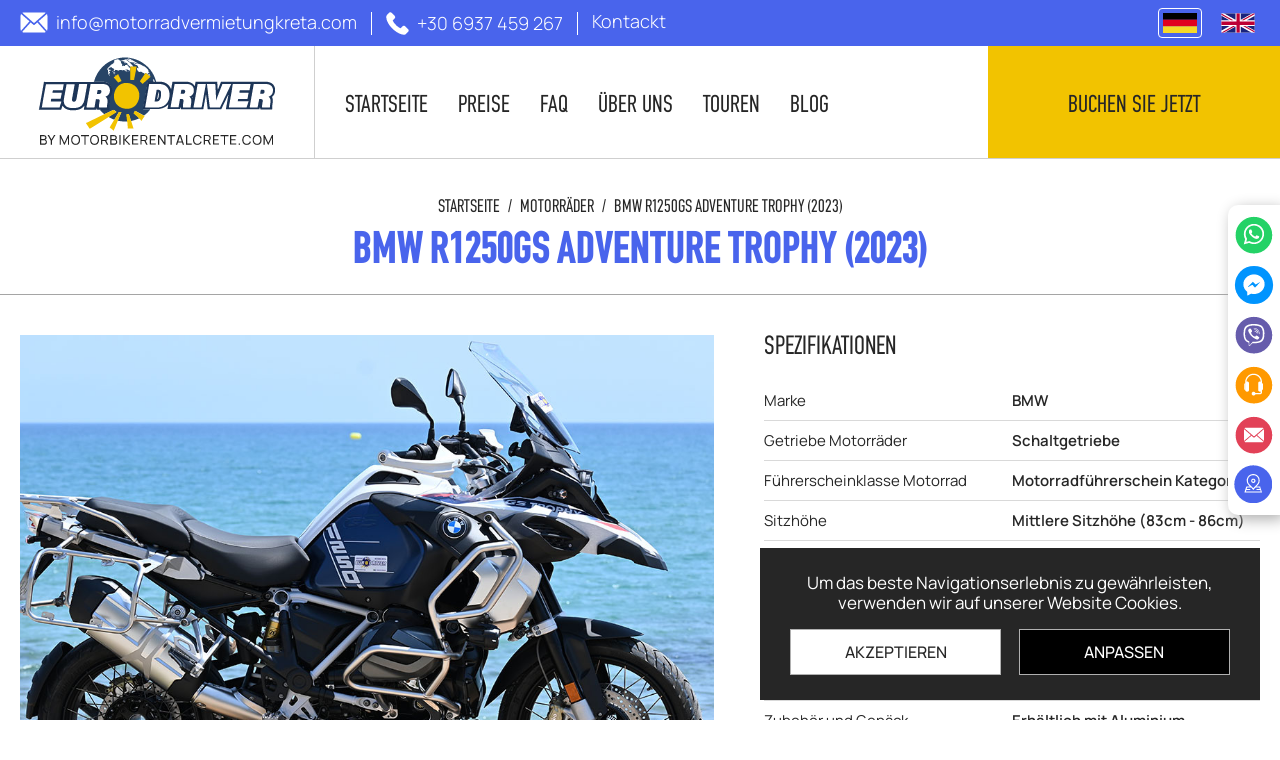

--- FILE ---
content_type: text/html; charset=UTF-8
request_url: https://www.motorradvermietungkreta.com/de/motorrader/bmw-r1250gs-adventure-trophy-2023
body_size: 13595
content:
<!doctype html>
<html class="no-js" lang="de">
<head>
    
    <script>
    // Define dataLayer and the gtag function.
    window.dataLayer = window.dataLayer || [];
    function gtag(){dataLayer.push(arguments);}
    gtag('js', new Date());

    // Default consent mode
    gtag('consent', 'default', {
        'ad_storage': 'denied',
        'analytics_storage': 'denied',
        'ad_user_data': 'denied',
        'ad_personalization': 'denied',
        'functionality_storage': 'denied',
        'security_storage': 'granted'
    });
</script>    
    <meta charset="utf-8">
    <meta http-equiv="x-ua-compatible" content="ie=edge">
    <title>Miete ein Bmw R1250gs Adventure Trophy (2023) auf Kreta Griechenland - Eurodriver | motorbikerentalcrete.com</title>
    <meta name="description" content="Mieten Sie ein brandneues Bmw R1250gs Adventure Trophy (2023) auf Kreta Griechenland. Motorräder zum Mieten auf ganz Kreta. Mieten Sie ein Motorrad Flughafen Heraklion, Chania, Rethymnon, Agios Nikolaos">
    <meta name="viewport" content="width=device-width, initial-scale=1.0"/>
    
    <link rel="shortcut icon" href="https://www.motorradvermietungkreta.com/favicon.ico" type="image/x-icon">
    <link rel="icon" href="https://www.motorradvermietungkreta.com/favicon.ico" type="image/x-icon">
    
    <meta property="og:title" content="Miete ein Bmw R1250gs Adventure Trophy (2023) auf Kreta Griechenland - Eurodriver"/>
<meta property="fb:app_id" content="472978040840131"/>
<meta property="og:type" content="website"/>
<meta property="og:url" content="https://www.motorradvermietungkreta.com/de/motorrader/bmw-r1250gs-adventure-trophy-2023"/>
<meta property="og:updated_time" content="2026-01-16 22:42:18" />

					<meta property="og:image" content="https://static.motorradvermietungkreta.com/files/motorcycles/bmw1250gs_adventure_crete.jpg"/>
					<meta property="og:image" content="https://static.motorradvermietungkreta.com/files/motorcycles/1250_gsadventure_switches.jpg"/>
					<meta property="og:image" content="https://static.motorradvermietungkreta.com/files/motorcycles/1250gs_headlight.jpg"/>
					<meta property="og:image" content="https://static.motorradvermietungkreta.com/files/motorcycles/1250gs_adventure_dash.jpg"/>
<meta property="og:description" content="Mieten Sie ein brandneues Bmw R1250gs Adventure Trophy (2023) auf Kreta Griechenland. Motorräder zum Mieten auf ganz Kreta. Mieten Sie ein Motorrad Flughafen Heraklion, Chania, Rethymnon, Agios Nikolaos"/>
<meta property="og:site_name" content="motorbikerentalcrete.com"/>
<meta property="og:locale" content="el_GR"/>    
    <link rel="canonical" href="https://www.motorradvermietungkreta.com/de/motorrader/bmw-r1250gs-adventure-trophy-2023">
    
    <link href='https://static.motorradvermietungkreta.com/' rel='preconnect' crossorigin>
<link rel="preload" href="https://static.motorradvermietungkreta.com/css/fonts/DinBook.woff2" as="font" type="font/woff2" crossorigin>
<link rel="preload" href="https://static.motorradvermietungkreta.com/css/fonts/DinMedium.woff2" as="font" type="font/woff2" crossorigin>
<link rel="preload" href="https://static.motorradvermietungkreta.com/css/fonts/DinBold.woff2" as="font" type="font/woff2" crossorigin>
<link rel="preload" href="https://static.motorradvermietungkreta.com/css/fonts/DinLight.woff2" as="font" type="font/woff2" crossorigin>
<link rel="preload" href="https://static.motorradvermietungkreta.com/css/fonts/xn7gYHE41ni1AdIRggSxSuXd.woff2" as="font" type="font/woff2" crossorigin>
<link rel="stylesheet" href="https://static.motorradvermietungkreta.com/css/default.css?v16">
        <link rel="stylesheet" href="https://static.motorradvermietungkreta.com/css/products.css?v16">
        <link rel="stylesheet" type="text/css" href="https://static.motorradvermietungkreta.com/js/viewer/dist/jquery.fancybox.min.css?v2"/>    
            <meta content="index, follow" name="robots"/>
        
    <meta name="format-detection" content="telephone=no">
<!-- Google Tag Manager -->
<script>(function(w,d,s,l,i){w[l]=w[l]||[];w[l].push({'gtm.start':
new Date().getTime(),event:'gtm.js'});var f=d.getElementsByTagName(s)[0],
j=d.createElement(s),dl=l!='dataLayer'?'&l='+l:'';j.async=true;j.src=
'https://www.googletagmanager.com/gtm.js?id='+i+dl;f.parentNode.insertBefore(j,f);
})(window,document,'script','dataLayer','GTM-NPZDBH');</script>
<!-- End Google Tag Manager -->
</head>
<body> 
<!-- Google Tag Manager (noscript) -->
<noscript><iframe src="https://www.googletagmanager.com/ns.html?id=GTM-NPZDBH"
height="0" width="0" style="display:none;visibility:hidden"></iframe></noscript>
<!-- End Google Tag Manager (noscript) -->
<main id="body-wrapper">
    
    <div id="cookie-consent" class="hidden">
    <div class="cookie-content">
        <div class="cookie-desc">Um das beste Navigationserlebnis zu gewährleisten, verwenden wir auf unserer Website Cookies.</div>
        <div class="cookie-action-buttons flex">
            <div id="accept-all">Akzeptieren</div>
            <div id="customize">Anpassen</div>
        </div>
        <div id="cookie-settings" class="hidden">
            <label><input type="checkbox" id="necessary" disabled checked/>Notwendig (<span id="necessary-count">0</span>)</label>
            <label><input type="checkbox" id="preferences" checked/>Präferenzen (<span id="preferences-count">0</span>)</label>
            <label><input type="checkbox" id="statistics" checked/>Statistiken (<span id="statistics-count">0</span>)</label>
            <label><input type="checkbox" id="marketing" checked/>Marketing (<span id="marketing-count">0</span>)</label>
            <label><input type="checkbox" id="uncategorized" checked/>Nicht kategorisiert (<span id="uncategorized-count">0</span>)</label>
            <div id="save-settings">Einstellungen speichern</div>
        </div>
    </div>
</div>    
    <!-- Global site tag (gtag.js) - Google Analytics -->
<script async src="https://www.googletagmanager.com/gtag/js?id=UA-72024419-75"></script>
<script>
    window.dataLayer = window.dataLayer || [];
    function gtag(){dataLayer.push(arguments);}
    gtag('js', new Date());

    gtag('config', 'UA-72024419-75');
</script>    
        
    <div class="dialog_box" id="dialog_box">
	<div class="dialog_close" id="dialog_close"><img width="14" height="14" class="lazy" data-srcset="https://static.motorradvermietungkreta.com/img/close-white.svg" alt="close" /></div>
	<div class="dialog_title">Systemmeldung</div>
    <div class="dialog_message" id="dialog_message"></div>
    <div id="myloader" title="Systemmeldung"></div>
    <div class="dialog_cart-container">
    	<input id="button_close" class="ok_button" name="OK" type="button" value="OK" />
	</div>
</div>        
    <div id="side-contact-icons-container">
    <ul id="side-contact-icons" class="resetUl flex">
        <li>
            <a href="https://api.whatsapp.com/send?phone=306945822568">
                <figure><img src="https://static.motorradvermietungkreta.com/img/side-whatsup-icon.svg" alt="whats up call"></figure>
            </a>
        </li>
        <li>
            <a href="https://m.me/eurodriver.page" target="_blank">
                <figure><img src="https://static.motorradvermietungkreta.com/img/side-messanger-icon.svg" alt="messanger facebook"></figure>
            </a>
        </li>
        <li>
            <a href="viber://contact?number=306945822568">
                <figure><img src="https://static.motorradvermietungkreta.com/img/side-viber-icon.svg" alt="viber"></figure>
            </a>
        </li>
        <li>
            <a href="tel:+306945822568">
                <figure><img src="https://static.motorradvermietungkreta.com/img/side-office-icon.svg" alt="office call"></figure>
            </a>
        </li>
        <li>
            <a href="mailto:info@eurodriver.gr">
                <figure><img src="https://static.motorradvermietungkreta.com/img/side-email-icon.svg" alt="send us email"></figure>
            </a>
        </li>
        <li>
            <a href="https://g.page/eurodriver-car-rental" target="_blank">
                <figure><img src="https://static.motorradvermietungkreta.com/img/side-location-icon.svg" alt="find us"></figure>
            </a>
        </li>
    </ul>
</div>    
    <header id="header"><div id="header-top-container" class="flex">
    <div id="buttonMob-container" class="desktop-hidden tablet-hidden">
        <div id="menuBtnMob" class="flex">
            <div class="hamburger hamburger--spring">
                <div class="hamburger-box">
                    <div class="hamburger-inner"></div>
                </div>
            </div>
            <div class="menuBtnTitle">MENU</div>
        </div>
    </div>
    <div id="header-left">
        <ul id="header-contact" class="resetUl flex">
            <li>
                <a class="transitionEase400 flex"
                   href="mailto:info@motorradvermietungkreta.com" target="_blank"
                   aria-label="send us email: info@motorradvermietungkreta.com"
                   rel="nofollow">
                    <figure>
                        <img width="28" height="21" src="https://static.motorradvermietungkreta.com/img/header-email-icon.svg"
                             alt="info@motorradvermietungkreta.com">
                    </figure>
                    <span class="mobile-hidden">info@motorradvermietungkreta.com</span>
                </a>
            </li>
            <li>
                <a class="transitionEase400 flex"
                   href="tel:+306937459267"
                   aria-label="call us +30 6937 459 267"
                   rel="nofollow">
                    <figure>
                        <img width="23" height="23" src="https://static.motorradvermietungkreta.com/img/header-phone-icon.svg"
                             alt="+30 6937 459 267">
                    </figure>
                    <span class="mobile-hidden">+30 6937 459 267</span>
                </a>
            </li>
            <li>
                <a class="transitionEase400 flex" href="https://www.motorradvermietungkreta.com/de/kontackt">
                    <span class="mobile-hidden">Kontackt</span>
                </a>
            </li>
        </ul>
    </div>
    <div id="header-right">
        <ul id="header-langs" class="resetUl flex">
            <li class="selected mobile-hidden">
            <a class="transitionEase400" href="https://www.motorradvermietungkreta.com/">
                <figure>
                    <img width="34" height="20" class="transitionEase400 lazy" data-srcset="https://static.motorradvermietungkreta.com/files/langs/german-flag.svg" alt="German">
                </figure>
            </a>
        </li>
        <li>
        <a title="motorbikerentalcrete.com" class="transitionEase400" href="https://www.motorbikerentalcrete.com/" target="_blank">
            <figure>
                <img width="34" height="20" class="transitionEase400 lazy" data-srcset="https://static.motorradvermietungkreta.com/files/langs/english-flag.svg" alt="">
            </figure>
        </a>
    </li>
</ul>    </div>
</div>
<div id="header-container" class="flex inner">
    <div id="header-menu-container" class="flex">
        <a id="logo" title="logo motorbikerentalcrete.com" class="flex" href="https://www.motorradvermietungkreta.com/"
           aria-label="motorbikerentalcrete.com">
            <figure>
                <img width="244" height="92" src="https://static.motorradvermietungkreta.com/img/logo.svg"
                     alt="motorbikerentalcrete.com"/>
            </figure>
        </a>
        <nav id="special-menu-container" class="mobile-hidden">
    <ul id="special-menu" class="resetUl flex">
        <li class="">
        
            <a href="https://www.motorradvermietungkreta.com/"
               class="transitionEase400">
                <span class="transitionEase400">Startseite</span>
            </a>
    
        </li>
                            <li class="">
                        
                        <div class="transitionEase400">
                            <span>Preise</span>
                        </div>
                        
                        <ul class="special-submenu resetUl">
                                                                    <li>
                                            <a href="https://www.motorradvermietungkreta.com/de/motorrader"
                                               class="transitionEase400">
                                                <span class="transitionEase400">Motorräder</span>
                                            </a>
                                        </li>
                                                                            <li>
                                            <a href="https://www.motorradvermietungkreta.com/de/quads"
                                               class="transitionEase400">
                                                <span class="transitionEase400">Quads</span>
                                            </a>
                                        </li>
                                                                            <li>
                                            <a href="https://www.motorradvermietungkreta.com/de/buggies"
                                               class="transitionEase400">
                                                <span class="transitionEase400">Buggies</span>
                                            </a>
                                        </li>
                                                                            <li>
                                            <a href="https://www.motorradvermietungkreta.com/de/roller-mieten"
                                               class="transitionEase400">
                                                <span class="transitionEase400">Roller Mieten</span>
                                            </a>
                                        </li>
                                                                        <li>
                                        <a href="https://www.eurodriver.gr/site/car_hire.asp"
                                           class="transitionEase400" target="_blank">
                                            <span class="transitionEase400">Autovermietungen</span>
                                        </a>
                                    </li>
                                                        </ul>
                    </li>
                                                    <li class="">
                        
                        <a href="https://www.motorradvermietungkreta.com/de/faq" class="transitionEase400">
                            <span class="transitionEase400">FAQ</span>
                        </a>
                    
                    </li>
                                                    <li class="">
                        
                        <a href="https://www.motorradvermietungkreta.com/de/uber-uns" class="transitionEase400">
                            <span class="transitionEase400">Über Uns</span>
                        </a>
                    
                    </li>
                                                    <li class="">
                        
                        <a href="https://www.motorradvermietungkreta.com/de/touren" class="transitionEase400">
                            <span class="transitionEase400">Touren</span>
                        </a>
                    
                    </li>
                                                    <li class="">
                        
                        <a href="https://www.motorradvermietungkreta.com/de/blog-1" class="transitionEase400">
                            <span class="transitionEase400">Blog</span>
                        </a>
                    
                    </li>
                                    </ul>
</nav>    </div>
            <a id="header-contact-link" class="transitionEase400 mobile-hidden" href="https://www.motorradvermietungkreta.com/"
           aria-label="contact us">
            Buchen Sie jetzt        </a>
                    <a id="header-contact-link2" class="transitionEase400 desktop-hidden tablet-hidden flex" href="https://www.motorradvermietungkreta.com/"
               aria-label="contact us">
                <span>Buchen Sie jetzt</span>
            </a>
            </div>
<nav id="special-mobmenu-container" class="desktop-hidden tablet-hidden">
    <div id="special-mobmenu-firstLevel">
        <ul id="special-mobmenu" class="resetUl">
            <li class="">
                <a href="https://www.motorradvermietungkreta.com/"
                   class="transitionEase400">
                    <span class="transitionEase400">Startseite</span>
                </a>
            </li>
                                    <li data-id="5"
                            class="">
                            
                            <div class="noLinkCat prod_cat1 transitionEase400 flex">
                                <span class="transitionEase400">Preise</span>
                            </div>
                            
                            <div data-id="5"
                                 class="special-mobsubmenu-secLevel transitionEase400">
                                
                                <ul class="special-mobsubmenu resetUl flex">
                                    <li class="special-mobsubmenu-back prod_cat1"
                                        data-id="5">
                                        <div>geh zurück</div>
                                    </li>
                                                                                <li data-id="1">
                                                <a href="https://www.motorradvermietungkreta.com/de/motorrader" class="prod_cat1">Motorräder</a>
                                                                                            </li>
                                                                                    <li data-id="2">
                                                <a href="https://www.motorradvermietungkreta.com/de/quads" class="prod_cat1">Quads</a>
                                                                                            </li>
                                                                                    <li data-id="3">
                                                <a href="https://www.motorradvermietungkreta.com/de/buggies" class="prod_cat1">Buggies</a>
                                                                                            </li>
                                                                                    <li data-id="4">
                                                <a href="https://www.motorradvermietungkreta.com/de/roller-mieten" class="prod_cat1">Roller Mieten</a>
                                                                                            </li>
                                                                            <li>
                                        <a href="https://www.eurodriver.gr/site/car_hire.asp"
                                           class="transitionEase400" target="_blank">
                                            Autovermietungen                                        </a>
                                    </li>
                                </ul>
                            
                            </div>
                        
                        </li>
                                                            <li data-id="26"
                            class="">
                            
                                                            <a href="https://www.motorradvermietungkreta.com/de/faq" class="transitionEase400 flex">
                                    <span class="transitionEase400">FAQ</span>
                                </a>
                                                    
                        </li>
                                                                <li data-id="1"
                            class="">
                            
                                                            <a href="https://www.motorradvermietungkreta.com/de/uber-uns" class="transitionEase400 flex">
                                    <span class="transitionEase400">Über Uns</span>
                                </a>
                                                    
                        </li>
                                                                <li data-id="4"
                            class="">
                            
                                                            <a href="https://www.motorradvermietungkreta.com/de/touren" class="transitionEase400 flex">
                                    <span class="transitionEase400">Touren</span>
                                </a>
                                                    
                        </li>
                                                                <li data-id="6"
                            class="">
                            
                                                            <a href="https://www.motorradvermietungkreta.com/de/blog-1" class="transitionEase400 flex">
                                    <span class="transitionEase400">Blog</span>
                                </a>
                                                    
                        </li>
                                                </ul>
    </div>
</nav></header>
    
    <div id="main-content">
        
        <section id="cms-wrapper">
    <div id="breadcrumb-wrapper" class="mobile-hidden">
        <ol id="breadcrumb-container" class="resetUl flex">
            <li><a class="transitionEase400" href="https://www.motorradvermietungkreta.com/">Startseite</a></li>
            <li>
                <div>/</div>
            </li>
            <li><a href="https://www.motorradvermietungkreta.com/de/motorrader" class="transitionEase400">Motorräder</a></li><li><div>/</div></li>            <li class="breadcrumb-sel">
                <a class="transitionEase400"
                   href="https://www.motorradvermietungkreta.com/de/motorrader/bmw-r1250gs-adventure-trophy-2023">BMW R1250GS ADVENTURE TROPHY (2023)</a>
            </li>
        </ol>
    </div>
    
    <h1 id="inner-h1">BMW R1250GS ADVENTURE TROPHY (2023)</h1>
    
    <div class="products-list-specifications-container transitionEase400">
        <div class="products-list-specifications-contents flex">
            <div class="products-list-specifications-left">
                <a href="https://static.motorradvermietungkreta.com/files/motorcycles/bmw1250gs_adventure_crete.jpg" class="fancybox products-list-photo-specifications" data-fancybox="gallery">
                    <figure class="products-list-photo bgnotfoundprod transitionEase400">
                                                    <img width="680" height="480" class="lazy"
                                 data-srcset="https://static.motorradvermietungkreta.com/files/motorcycles/bmw1250gs_adventure_crete.jpg"
                                 alt="BMW R1250GS ADVENTURE TROPHY (2023)">
                                            </figure>
                </a>
                                    <div class="products-list-specifications-others resetUl flex">
                                                    <a href="https://static.motorradvermietungkreta.com/files/motorcycles/bmw1250gs_adventure_crete.jpg" class="fancybox" data-fancybox="gallery">
                                <figure class="products-list-photo2 bgnotfound">
                                    <img width="84" height="84" class="lazy"
                                         alt="BMW R1250GS ADVENTURE TROPHY (2023)(1)"
                                         data-srcset="https://static.motorradvermietungkreta.com/files/motorcycles/bmw1250gs_adventure_crete.jpg"/>
                                </figure>
                            </a>
                                                    <a href="https://static.motorradvermietungkreta.com/files/motorcycles/1250_gsadventure_switches.jpg" class="fancybox" data-fancybox="gallery">
                                <figure class="products-list-photo2 bgnotfound">
                                    <img width="84" height="84" class="lazy"
                                         alt="BMW R1250GS ADVENTURE TROPHY (2023)(2)"
                                         data-srcset="https://static.motorradvermietungkreta.com/files/motorcycles/1250_gsadventure_switches.jpg"/>
                                </figure>
                            </a>
                                                    <a href="https://static.motorradvermietungkreta.com/files/motorcycles/1250gs_headlight.jpg" class="fancybox" data-fancybox="gallery">
                                <figure class="products-list-photo2 bgnotfound">
                                    <img width="84" height="84" class="lazy"
                                         alt="BMW R1250GS ADVENTURE TROPHY (2023)(3)"
                                         data-srcset="https://static.motorradvermietungkreta.com/files/motorcycles/1250gs_headlight.jpg"/>
                                </figure>
                            </a>
                                                    <a href="https://static.motorradvermietungkreta.com/files/motorcycles/1250gs_adventure_dash.jpg" class="fancybox" data-fancybox="gallery">
                                <figure class="products-list-photo2 bgnotfound">
                                    <img width="84" height="84" class="lazy"
                                         alt="BMW R1250GS ADVENTURE TROPHY (2023)(4)"
                                         data-srcset="https://static.motorradvermietungkreta.com/files/motorcycles/1250gs_adventure_dash.jpg"/>
                                </figure>
                            </a>
                                            </div>
                                <div class="products-list-specifications-desc cmslinks">
                    <p>Erleben Sie das ultimative Abenteuer mit der brandneuen BMW R 1250 GS Adventure (2023-24). Diese Hochleistungsmotorrad ist ein Meisterwerk der Technik und das Nonplusultra in Sachen Vielseitigkeit, gebaut f&uuml;r echte Entdecker.</p>

<p>Mit ihrem m&auml;chtigen 1254-ccm-Motor, der beeindruckende 136 PS leistet, und ihrem einzigartigen ShiftCam-System f&uuml;r variable Ventilsteuerung bietet die R 1250 GS Adventure eine dynamische Leistung, die sowohl auf der Stra&szlig;e als auch abseits der Stra&szlig;e begeistert.</p>

<p>Ausgestattet mit einem erweiterten 30-Liter-Kraftstofftank, einer komfortableren Sitzbank und modernsten Fahrerassistenzsystemen, darunter ein TFT-Farbdisplay mit Konnektivit&auml;t, ist die neue R 1250 GS Adventure bereit, Sie auf Ihren l&auml;ngsten und anspruchsvollsten Fahrten zu begleiten.</p>

<p>Mit ihrem robusten Design und ihrer herausragenden Offroad-F&auml;higkeiten verk&ouml;rpert die R 1250 GS Adventure den Abenteuergeist und l&auml;dt Sie ein, die Grenzen zu erweitern und das Unbekannte zu entdecken.</p>

<p>Art: Adventure, Dual-Sport, Touring</p>

<p>Motor: 1254 ccm</p>

<p>Leistung: 136 PS @ 7750 U/min</p>

<p>Tank: 30 Liter</p>

<p>Sitzh&ouml;he: 890/910 cm</p>

<p>F&uuml;hrerschein: EU A mindestens 2 Jahre</p>

<p>Die brandneue BMW R 1250 GS Adventure &ndash; Ihre Eintrittskarte in eine Welt voller Abenteuer.</p>
                </div>
            </div>
            <div class="products-list-specifications-right">
                <div class="products-list-specifications-list-title">Spezifikationen</div>
                <div class="products-list-specifications-list-container">
                                                    <div class="products-characteristics-row flex">
                                    <div class="products-characteristics-cell bold">
                                        Marke                                    </div>
                                    <div class="products-characteristics-cell">
                                        BMW                                    </div>
                                </div>
                                                                                        <div class="products-characteristics-row flex">
                                    <div class="products-characteristics-cell bold">
                                        Getriebe Motorräder                                    </div>
                                    <div class="products-characteristics-cell">
                                        Schaltgetriebe                                    </div>
                                </div>
                                                                                        <div class="products-characteristics-row flex">
                                    <div class="products-characteristics-cell bold">
                                        Führerscheinklasse Motorrad                                    </div>
                                    <div class="products-characteristics-cell">
                                        Motorradführerschein Kategorie A                                    </div>
                                </div>
                                                                                        <div class="products-characteristics-row flex">
                                    <div class="products-characteristics-cell bold">
                                        Sitzhöhe                                    </div>
                                    <div class="products-characteristics-cell">
                                        Mittlere Sitzhöhe (83cm - 86cm)                                    </div>
                                </div>
                                                                                        <div class="products-characteristics-row flex">
                                    <div class="products-characteristics-cell bold">
                                        Motorgröße Motorrad                                    </div>
                                    <div class="products-characteristics-cell">
                                        1254cc                                    </div>
                                </div>
                                                                                        <div class="products-characteristics-row flex">
                                    <div class="products-characteristics-cell bold">
                                        PS                                    </div>
                                    <div class="products-characteristics-cell">
                                        134 hp @ 7750rpm                                    </div>
                                </div>
                                                                                        <div class="products-characteristics-row flex">
                                    <div class="products-characteristics-cell bold">
                                        Mindestalter                                    </div>
                                    <div class="products-characteristics-cell">
                                        28 Jahre                                    </div>
                                </div>
                                                                                        <div class="products-characteristics-row flex">
                                    <div class="products-characteristics-cell bold">
                                        Motorrad Gewicht                                    </div>
                                    <div class="products-characteristics-cell">
                                        Schwergewicht                                    </div>
                                </div>
                                                                                        <div class="products-characteristics-row flex">
                                    <div class="products-characteristics-cell bold">
                                        Zubehör und Gepäck                                    </div>
                                    <div class="products-characteristics-cell">
                                        Erhältlich mit Aluminium-Seitenkoffern, Erhältlich mit Topcase, Gepäckträger,                                     </div>
                                </div>
                                                                        </div>
                <div id="products-form-btn" class="transitionEase400">Buchen Sie jetzt</div>
            </div>
        </div>
    </div>
    
    <div id="products-form-outer" class="flex">
        <div id="products-form-container">
            <figure id="products-form-closeBtn"><img width="30" height="30" src="https://static.motorradvermietungkreta.com/img/close-form.svg" alt="close form"></figure>
            <form action="#" method="post" name="booking-bar" class="flex" id="booking-bar-container" autocomplete="off">
            <input name="vehicles_id" id="vehicles_id" type="hidden" value="70"/>
        <div class="booking-bar-col flex">
        <div class="booking-bar-col-left">
            <div class="booking-bar-col-location">
                <label class="booking_label" for="select_pickup">Anmietung*</label>
                <select aria-label="Anmietung" name="select_pickup" class="booking_select" id="select_pickup">
                    <option value="0">Bitte Anmietort angeben</option>
                                                    <optgroup
                                        label="HERAKLION REGION">
                                                                                <option
                                                 value="1">Heraklion Flughafen (HER)</option>
                                                                                    <option
                                                 value="16">Heraklion - Mietstation Stalida - Agiou Ioannou 21</option>
                                                                                    <option
                                                 value="5">Heraklion - Amoudara</option>
                                                                                    <option
                                                 value="12">Heraklion- Analypsi</option>
                                                                                    <option
                                                 value="11">Heraklion- Anissaras</option>
                                                                                    <option
                                                 value="8">Heraklion - Agia Pelagia</option>
                                                                                    <option
                                                 value="3">Stadt - Heraklion</option>
                                                                                    <option
                                                 value="10">Heraklion - Gouves</option>
                                                                                    <option
                                                 value="15">Heraklion - Hersonissos</option>
                                                                                    <option
                                                 value="22">Heraklion - Kalamaki</option>
                                                                                    <option
                                                 value="6">Heraklion - Kateros</option>
                                                                                    <option
                                                 value="7">Heraklion - Kokkini Hani</option>
                                                                                    <option
                                                 value="23">Heraklion -Kokkinos Pyrgos</option>
                                                                                    <option
                                                 value="13">Heraklion - Koutoulafari</option>
                                                                                    <option
                                                 value="9">Heraklion - Ligaria</option>
                                                                                    <option
                                                 value="17">Heraklion - Malia</option>
                                                                                    <option
                                                 value="20"></option>
                                                                                    <option
                                                 value="19">Heraklion - Milatos</option>
                                                                                    <option
                                                 value="14">Heraklion - Piskopiano</option>
                                                                                    <option
                                                 value="21">Heraklion - Pitsidia</option>
                                                                                    <option
                                                 value="4">Heraklion-Hafen</option>
                                                                                    <option
                                                 value="18">Heraklion - Sissi</option>
                                                                        </optgroup>
                                                                                    <optgroup
                                        label="AGIOS NIKOLAOS LASSITHI REGION">
                                                                                <option
                                                 value="28">Agios Nicolaos -Amoudara</option>
                                                                                    <option
                                                 value="27">Agios Nicolaos -Elounda</option>
                                                                                    <option
                                                 value="29">Agios Nicolaos - Istron</option>
                                                                                    <option
                                                 value="30">Agios Nicolaos - Myrtos</option>
                                                                                    <option
                                                 value="26">Stadt - Agios Nikolaos</option>
                                                                        </optgroup>
                                                                                    <optgroup
                                        label="CHANIA REGION">
                                                                                <option
                                                 value="51">Chania - Flughafen (CHQ)</option>
                                                                                    <option
                                                 value="52">Stadt - Chania</option>
                                                                                    <option
                                                 value="61">Chania -Agia Marina</option>
                                                                                    <option
                                                 value="57">Chania - Almyrida</option>
                                                                                    <option
                                                 value="55">Chania - Georgioupoli</option>
                                                                                    <option
                                                 value="62">Chania - Gerani</option>
                                                                                    <option
                                                 value="56">Chania - Kalyves</option>
                                                                                    <option
                                                 value="53">Chania - Kavros</option>
                                                                                    <option
                                                 value="65">Chania - Kissamos/Kasteli</option>
                                                                                    <option
                                                 value="64">Chania - Kolymvari</option>
                                                                                    <option
                                                 value="63">Chania -Maleme</option>
                                                                                    <option
                                                 value="60">Chania - Platanias</option>
                                                                                    <option
                                                 value="58">Chania - Souda Hafen</option>
                                                                                    <option
                                                 value="59">Chania - Stalos</option>
                                                                                    <option
                                                 value="54">Chania - Vamos</option>
                                                                        </optgroup>
                                                                                    <optgroup
                                        label="IERAPETRA REGION">
                                                                                <option
                                                 value="34">Ierapetra - Koutsounari</option>
                                                                                    <option
                                                 value="33">Ierapetra - Makry Gialos</option>
                                                                                    <option
                                                 value="32">Stadt - Ierapetra</option>
                                                                        </optgroup>
                                                                                    <optgroup
                                        label="SITIA - REGION">
                                                                                <option
                                                 value="68">Sitia - Flughafen (JSH)</option>
                                                                                    <option
                                                 value="36">Stadt - Sitia</option>
                                                                        </optgroup>
                                                                                    <optgroup
                                        label="RETHMYNON REGION">
                                                                                <option
                                                 value="24">Rethmynon - Agia Galini</option>
                                                                                    <option
                                                 value="46">Rethmynon - Atsipopoulou</option>
                                                                                    <option
                                                 value="40">Rethmynon - Bali</option>
                                                                                    <option
                                                 value="39">Rethmynon - Fodele</option>
                                                                                    <option
                                                 value="69">Rethmynon - Georgioupolis</option>
                                                                                    <option
                                                 value="48">Rethmynon - Gerani</option>
                                                                                    <option
                                                 value="45">Rethmynon - Kournas</option>
                                                                                    <option
                                                 value="47">Rethmynon - Melidoni</option>
                                                                                    <option
                                                 value="41">Rethmynon - Panormos</option>
                                                                                    <option
                                                 value="49">Rethmynon - Plakias</option>
                                                                                    <option
                                                 value="42">Rethmynon - Platanes</option>
                                                                                    <option
                                                 value="43">Rethmynon - Skaleta</option>
                                                                                    <option
                                                 value="44">Rethmynon - Sfakaki</option>
                                                                                    <option
                                                 value="38">Stadt - Rethymnon</option>
                                                                        </optgroup>
                                                                    </select>
            </div>
        </div>
        <div class="booking-bar-col-right">
            <div class="booking-bar-col-location">
                <label class="booking_label" for="select_dropOff">Rückgabe*</label>
                <select aria-label="Rückgabe" name="select_dropOff" class="booking_select" id="select_dropOff">
                    <option value="0">Bitte Rückgabeort angeben</option>
                                                    <optgroup
                                        label="HERAKLION REGION">
                                                                                <option  value="1">Heraklion Flughafen (HER)</option>
                                                                                    <option  value="16">Heraklion - Mietstation Stalida - Agiou Ioannou 21</option>
                                                                                    <option  value="5">Heraklion - Amoudara</option>
                                                                                    <option  value="12">Heraklion- Analypsi</option>
                                                                                    <option  value="11">Heraklion- Anissaras</option>
                                                                                    <option  value="8">Heraklion - Agia Pelagia</option>
                                                                                    <option  value="3">Stadt - Heraklion</option>
                                                                                    <option  value="10">Heraklion - Gouves</option>
                                                                                    <option  value="15">Heraklion - Hersonissos</option>
                                                                                    <option  value="22">Heraklion - Kalamaki</option>
                                                                                    <option  value="6">Heraklion - Kateros</option>
                                                                                    <option  value="7">Heraklion - Kokkini Hani</option>
                                                                                    <option  value="23">Heraklion -Kokkinos Pyrgos</option>
                                                                                    <option  value="13">Heraklion - Koutoulafari</option>
                                                                                    <option  value="9">Heraklion - Ligaria</option>
                                                                                    <option  value="17">Heraklion - Malia</option>
                                                                                    <option  value="20"></option>
                                                                                    <option  value="19">Heraklion - Milatos</option>
                                                                                    <option  value="14">Heraklion - Piskopiano</option>
                                                                                    <option  value="21">Heraklion - Pitsidia</option>
                                                                                    <option  value="4">Heraklion-Hafen</option>
                                                                                    <option  value="18">Heraklion - Sissi</option>
                                                                        </optgroup>
                                                                                    <optgroup
                                        label="AGIOS NIKOLAOS LASSITHI REGION">
                                                                                <option  value="28">Agios Nicolaos -Amoudara</option>
                                                                                    <option  value="27">Agios Nicolaos -Elounda</option>
                                                                                    <option  value="29">Agios Nicolaos - Istron</option>
                                                                                    <option  value="30">Agios Nicolaos - Myrtos</option>
                                                                                    <option  value="26">Stadt - Agios Nikolaos</option>
                                                                        </optgroup>
                                                                                    <optgroup
                                        label="CHANIA REGION">
                                                                                <option  value="51">Chania - Flughafen (CHQ)</option>
                                                                                    <option  value="52">Stadt - Chania</option>
                                                                                    <option  value="61">Chania -Agia Marina</option>
                                                                                    <option  value="57">Chania - Almyrida</option>
                                                                                    <option  value="55">Chania - Georgioupoli</option>
                                                                                    <option  value="62">Chania - Gerani</option>
                                                                                    <option  value="56">Chania - Kalyves</option>
                                                                                    <option  value="53">Chania - Kavros</option>
                                                                                    <option  value="65">Chania - Kissamos/Kasteli</option>
                                                                                    <option  value="64">Chania - Kolymvari</option>
                                                                                    <option  value="63">Chania -Maleme</option>
                                                                                    <option  value="60">Chania - Platanias</option>
                                                                                    <option  value="58">Chania - Souda Hafen</option>
                                                                                    <option  value="59">Chania - Stalos</option>
                                                                                    <option  value="54">Chania - Vamos</option>
                                                                        </optgroup>
                                                                                    <optgroup
                                        label="IERAPETRA REGION">
                                                                                <option  value="34">Ierapetra - Koutsounari</option>
                                                                                    <option  value="33">Ierapetra - Makry Gialos</option>
                                                                                    <option  value="32">Stadt - Ierapetra</option>
                                                                        </optgroup>
                                                                                    <optgroup
                                        label="SITIA - REGION">
                                                                                <option  value="68">Sitia - Flughafen (JSH)</option>
                                                                                    <option  value="36">Stadt - Sitia</option>
                                                                        </optgroup>
                                                                                    <optgroup
                                        label="RETHMYNON REGION">
                                                                                <option  value="24">Rethmynon - Agia Galini</option>
                                                                                    <option  value="46">Rethmynon - Atsipopoulou</option>
                                                                                    <option  value="40">Rethmynon - Bali</option>
                                                                                    <option  value="39">Rethmynon - Fodele</option>
                                                                                    <option  value="69">Rethmynon - Georgioupolis</option>
                                                                                    <option  value="48">Rethmynon - Gerani</option>
                                                                                    <option  value="45">Rethmynon - Kournas</option>
                                                                                    <option  value="47">Rethmynon - Melidoni</option>
                                                                                    <option  value="41">Rethmynon - Panormos</option>
                                                                                    <option  value="49">Rethmynon - Plakias</option>
                                                                                    <option  value="42">Rethmynon - Platanes</option>
                                                                                    <option  value="43">Rethmynon - Skaleta</option>
                                                                                    <option  value="44">Rethmynon - Sfakaki</option>
                                                                                    <option  value="38">Stadt - Rethymnon</option>
                                                                        </optgroup>
                                                                    </select>
            </div>
        </div>
    </div>
    <div class="booking-bar-col flex">
        <div class="booking-bar-col-left flex">
            <div class="booking-bar-datepicker" id="booking-pickUpDate-holder">
                                <label class="booking_label">Abholdatum und Uhrzeit*</label>
                <div id="booking-pickUpDate-holderInner">
                    <span id="booking-pickUpDate-default">16/01/2026</span>
                    <span id="booking-pickUpDate-day"></span>
                    <span id="booking-pickUpDate-month"></span>
                    <span id="booking-pickUpDate-year"></span>
                </div>
                <div class="datetimepicker-wrapper">
                    <div class="datetimepicker-container">
                        <input aria-label="pickUpDate" name="pickUpDate" id="pickUpDate" type="hidden" value="2026-01-16">
                    </div>
                </div>
            
            </div>
            <div class="booking-bar-timepicker">
                                <select aria-label="Abholdatum und Uhrzeit" name="pickUpTime" class="booking_select" id="pickUpTime">
                    <option value="00:00" >00:00am</option>
                    <option value="00:15" >00:15am</option>
                    <option value="00:30" >00:30am</option>
                    <option value="00:45" >00:45am</option>
                    <option value="01:00" >01:00am</option>
                    <option value="01:15" >01:15am</option>
                    <option value="01:30" >01:30am</option>
                    <option value="01:45" >01:45am</option>
                    <option value="02:00" >02:00am</option>
                    <option value="02:15" >02:15am</option>
                    <option value="02:30" >02:30am</option>
                    <option value="02:45" >02:45am</option>
                    <option value="03:00" >03:00am</option>
                    <option value="03:15" >03:15am</option>
                    <option value="03:30" >03:30am</option>
                    <option value="03:45" >03:45am</option>
                    <option value="04:00" >04:00am</option>
                    <option value="04:15" >04:15am</option>
                    <option value="04:30" >04:30am</option>
                    <option value="04:45" >04:45am</option>
                    <option value="05:00" >05:00am</option>
                    <option value="05:15" >05:15am</option>
                    <option value="05:30" >05:30am</option>
                    <option value="05:45" >05:45am</option>
                    <option value="06:00" >06:00am</option>
                    <option value="06:15" >06:15am</option>
                    <option value="06:30" >06:30am</option>
                    <option value="06:45" >06:45am</option>
                    <option value="07:00" >07:00am</option>
                    <option value="07:15" >07:15am</option>
                    <option value="07:30" >07:30am</option>
                    <option value="07:45" >07:45am</option>
                                            <option value="08:00" selected>08:00am</option>
                                        <option value="08:15" >08:15am</option>
                    <option value="08:30" >08:30am</option>
                    <option value="08:45" >08:45am</option>
                    <option value="09:00" >09:00am</option>
                    <option value="09:15" >09:15am</option>
                    <option value="09:30" >09:30am</option>
                    <option value="09:45" >09:45am</option>
                    <option value="10:00" >10:00am</option>
                    <option value="10:15" >10:15am</option>
                    <option value="10:30" >10:30am</option>
                    <option value="10:45" >10:45am</option>
                    <option value="11:00" >11:00am</option>
                    <option value="11:15" >11:15am</option>
                    <option value="11:30" >11:30am</option>
                    <option value="11:45" >11:45am</option>
                    <option value="12:00" >12:00pm</option>
                    <option value="12:15" >12:15pm</option>
                    <option value="12:30" >12:30pm</option>
                    <option value="12:45" >12:45pm</option>
                    <option value="13:00" >13:00pm</option>
                    <option value="13:15" >13:15pm</option>
                    <option value="13:30" >13:30pm</option>
                    <option value="13:45" >13:45pm</option>
                    <option value="14:00" >14:00pm</option>
                    <option value="14:15" >14:15pm</option>
                    <option value="14:30" >14:30pm</option>
                    <option value="14:45" >14:45pm</option>
                    <option value="15:00" >15:00pm</option>
                    <option value="15:15" >15:15pm</option>
                    <option value="15:30" >15:30pm</option>
                    <option value="15:45" >15:45pm</option>
                    <option value="16:00" >16:00pm</option>
                    <option value="16:15" >16:15pm</option>
                    <option value="16:30" >16:30pm</option>
                    <option value="16:45" >16:45pm</option>
                    <option value="17:00" >17:00pm</option>
                    <option value="17:15" >17:15pm</option>
                    <option value="17:30" >17:30pm</option>
                    <option value="17:45" >17:45pm</option>
                    <option value="18:00" >18:00pm</option>
                    <option value="18:15" >18:15pm</option>
                    <option value="18:30" >18:30pm</option>
                    <option value="18:45" >18:45pm</option>
                    <option value="19:00" >19:00pm</option>
                    <option value="19:15" >19:15pm</option>
                    <option value="19:30" >19:30pm</option>
                    <option value="19:45" >19:45pm</option>
                    <option value="20:00" >20:00pm</option>
                    <option value="20:15" >20:15pm</option>
                    <option value="20:30" >20:30pm</option>
                    <option value="20:45" >20:45pm</option>
                    <option value="21:00" >21:00pm</option>
                    <option value="21:15" >21:15pm</option>
                    <option value="21:30" >21:30pm</option>
                    <option value="21:45" >21:45pm</option>
                    <option value="22:00" >22:00pm</option>
                    <option value="22:15" >22:15pm</option>
                    <option value="22:30" >22:30pm</option>
                    <option value="22:45" >22:45pm</option>
                    <option value="23:00" >23:00pm</option>
                    <option value="23:15" >23:15pm</option>
                    <option value="23:30" >23:30pm</option>
                    <option value="23:45" >23:45pm</option>
                </select>
            </div>
        </div>
        <div class="booking-bar-col-right flex">
            <div class="booking-bar-datepicker" id="booking-returnPickUpDate-holder">
                
                <label class="booking_label">Rückgabedatum und Uhrzeit*</label>
                <div id="booking-returnPickUpDate-holderInner">
                    <span id="booking-returnPickUpDate-default">23/01/2026</span>
                    <span id="booking-returnPickUpDate-day"></span>
                    <span id="booking-returnPickUpDate-month"></span>
                    <span id="booking-returnPickUpDate-year"></span>
                </div>
                <div class="datetimepicker-wrapper2">
                    <div class="datetimepicker-container2">
                        <input aria-label="returnPickUpDate" name="dropOffDate" id="dropOffDate" type="hidden" value="2026-01-23">
                    </div>
                </div>
            
            </div>
            <div class="booking-bar-timepicker">
                                <select aria-label="Rückgabedatum und Uhrzeit" name="dropOffTime" class="booking_select" id="dropOffTime">
                    <option value="00:00" >00:00am</option>
                    <option value="00:15" >00:15am</option>
                    <option value="00:30" >00:30am</option>
                    <option value="00:45" >00:45am</option>
                    <option value="01:00" >01:00am</option>
                    <option value="01:15" >01:15am</option>
                    <option value="01:30" >01:30am</option>
                    <option value="01:45" >01:45am</option>
                    <option value="02:00" >02:00am</option>
                    <option value="02:15" >02:15am</option>
                    <option value="02:30" >02:30am</option>
                    <option value="02:45" >02:45am</option>
                    <option value="03:00" >03:00am</option>
                    <option value="03:15" >03:15am</option>
                    <option value="03:30" >03:30am</option>
                    <option value="03:45" >03:45am</option>
                    <option value="04:00" >04:00am</option>
                    <option value="04:15" >04:15am</option>
                    <option value="04:30" >04:30am</option>
                    <option value="04:45" >04:45am</option>
                    <option value="05:00" >05:00am</option>
                    <option value="05:15" >05:15am</option>
                    <option value="05:30" >05:30am</option>
                    <option value="05:45" >05:45am</option>
                    <option value="06:00" >06:00am</option>
                    <option value="06:15" >06:15am</option>
                    <option value="06:30" >06:30am</option>
                    <option value="06:45" >06:45am</option>
                    <option value="07:00" >07:00am</option>
                    <option value="07:15" >07:15am</option>
                    <option value="07:30" >07:30am</option>
                    <option value="07:45" >07:45am</option>
                                            <option value="08:00" selected>08:00am</option>
                                        <option value="08:15" >08:15am</option>
                    <option value="08:30" >08:30am</option>
                    <option value="08:45" >08:45am</option>
                    <option value="09:00" >09:00am</option>
                    <option value="09:15" >09:15am</option>
                    <option value="09:30" >09:30am</option>
                    <option value="09:45" >09:45am</option>
                    <option value="10:00" >10:00am</option>
                    <option value="10:15" >10:15am</option>
                    <option value="10:30" >10:30am</option>
                    <option value="10:45" >10:45am</option>
                    <option value="11:00" >11:00am</option>
                    <option value="11:15" >11:15am</option>
                    <option value="11:30" >11:30am</option>
                    <option value="11:45" >11:45am</option>
                    <option value="12:00" >12:00pm</option>
                    <option value="12:15" >12:15pm</option>
                    <option value="12:30" >12:30pm</option>
                    <option value="12:45" >12:45pm</option>
                    <option value="13:00" >13:00pm</option>
                    <option value="13:15" >13:15pm</option>
                    <option value="13:30" >13:30pm</option>
                    <option value="13:45" >13:45pm</option>
                    <option value="14:00" >14:00pm</option>
                    <option value="14:15" >14:15pm</option>
                    <option value="14:30" >14:30pm</option>
                    <option value="14:45" >14:45pm</option>
                    <option value="15:00" >15:00pm</option>
                    <option value="15:15" >15:15pm</option>
                    <option value="15:30" >15:30pm</option>
                    <option value="15:45" >15:45pm</option>
                    <option value="16:00" >16:00pm</option>
                    <option value="16:15" >16:15pm</option>
                    <option value="16:30" >16:30pm</option>
                    <option value="16:45" >16:45pm</option>
                    <option value="17:00" >17:00pm</option>
                    <option value="17:15" >17:15pm</option>
                    <option value="17:30" >17:30pm</option>
                    <option value="17:45" >17:45pm</option>
                    <option value="18:00" >18:00pm</option>
                    <option value="18:15" >18:15pm</option>
                    <option value="18:30" >18:30pm</option>
                    <option value="18:45" >18:45pm</option>
                    <option value="19:00" >19:00pm</option>
                    <option value="19:15" >19:15pm</option>
                    <option value="19:30" >19:30pm</option>
                    <option value="19:45" >19:45pm</option>
                    <option value="20:00" >20:00pm</option>
                    <option value="20:15" >20:15pm</option>
                    <option value="20:30" >20:30pm</option>
                    <option value="20:45" >20:45pm</option>
                    <option value="21:00" >21:00pm</option>
                    <option value="21:15" >21:15pm</option>
                    <option value="21:30" >21:30pm</option>
                    <option value="21:45" >21:45pm</option>
                    <option value="22:00" >22:00pm</option>
                    <option value="22:15" >22:15pm</option>
                    <option value="22:30" >22:30pm</option>
                    <option value="22:45" >22:45pm</option>
                    <option value="23:00" >23:00pm</option>
                    <option value="23:15" >23:15pm</option>
                    <option value="23:30" >23:30pm</option>
                    <option value="23:45" >23:45pm</option>
                </select>
            </div>
        </div>
    </div>
    <div class="booking-bar-col flex">
                <div class="booking-bar-col-right fullWidth">
            <input name="booking-bar-submit" type="submit" id="booking-bar-submit" class="transitionEase400"
                                        value="Buchen Sie jetzt"
                                />
        </div>
    </div>
</form>        </div>
    </div>
    
</section>    
    </div>
    
    <footer id="footer"><div id="footer-container">
    
    <div id="newsletter-container">
        <div id="newsletter-inner" class="flex">
            
            <div id="newsletter-title">Newsletter</div>
            <div id="newsletter-title2">Treten Sie der Eurodriver-Community bei. Melden Sie sich für das kostenlose Treueprogramm an, um 5 % Rabatt auf Ihre nächste Anmietung zu erhalten.</div>
            <form action="https://www.motorradvermietungkreta.com/de" method="post" name="newsletter_form" class="newsletter_form flex"
                  id="newsletter_form" autocomplete="off">
                <div class="newsletter-col">
                    <label style="display:none" for="newsletter_email">Bitte geben Sie Ihre E-Mail-Adresse ein</label>
                    <input aria-label="newsletter e-mail" class="newsletter-input transitionEase400"
                           name="newsletter_email"
                           id="newsletter_email" type="text" placeholder="Bitte geben Sie Ihre E-Mail-Adresse ein"/>
                </div>
                <div class="newsletter-submit-col">
                    <input name="submitNewsletter" type="submit" class="newsletter_submit transitionEase400"
                           id="newsletter_submit" value="Absenden"/>
                </div>
            </form>
        
        </div>
    </div>
    
    <div class="footer-col-outer flex">
        <div class="footer-col">
            <div class="footer-col-htitle">Kontakt</div>
            <div class="footer-col-contents">
                <div class="footer-store-title">Heraklion  (Hauptsitz)</div>
                <div class="footer-col-inner flex">
                    <span>Telefon:</span>
                    <a class="transitionEase400 flex"
                       href="tel:+306937459267"
                       aria-label="call us +30 6937 459 267"
                       rel="nofollow">
                        <span>+30 6937 459 267</span>
                    </a>
                </div>
                
                <div class="footer-store-title marginTop">Stalis</div>
                <div class="footer-col-inner flex">
                    <span>Telefon:</span>
                    <a class="transitionEase400 flex"
                       href="tel:+302897500945"
                       aria-label="call us +30 2897500945"
                       rel="nofollow">
                        <span>+30 2897500945</span>
                    </a>
                </div>
                <div class="footer-col-inner flex">
                    <span>Handy:</span>
                    <a class="transitionEase400 flex"
                       href="tel:+306937459267"
                       aria-label="call us +30 6937459267"
                       rel="nofollow">
                        <span>+30 6937459267</span>
                    </a>
                </div>
                <div class="footer-col-inner flex">
                    <span>Email:</span>
                    <a class="transitionEase400 flex"
                       href="mailto:info@motorradvermietungkreta.com" target="_blank"
                       aria-label="send us email: info@motorradvermietungkreta.com"
                       rel="nofollow">
                        <span>info@motorradvermietungkreta.com</span>
                    </a>
                </div>
            </div>
            <ul class="footer-socials resetUl flex">
                <li>
                    <a href="https://www.facebook.com/eurodriver.page" rel="nofollow" target="_blank">
                        <figure><img class="lazy" width="46" height="46" data-srcset="https://static.motorradvermietungkreta.com/img/footer-facebook.svg"
                                     alt="facebook"></figure>
                    </a>
                </li>
                <li>
                    <a href="https://www.instagram.com/eurodriver_motorcycle_rental/?hl=en" rel="nofollow" target="_blank">
                        <figure><img class="lazy" width="46" height="46" data-srcset="https://static.motorradvermietungkreta.com/img/footer-instagram.svg"
                                     alt="instagram"></figure>
                    </a>
                </li>
            </ul>
        </div>
        <div class="footer-col">
            <div class="footer-col-htitle">Informationen</div>
            <div class="footer-col-contents">
                <ul class="footer-menu resetUl">
                                                <li >
                                <a href="https://www.motorradvermietungkreta.com/de/bewertungen"
                                   class="transitionEase400">
                                    Bewertungen                                </a>
                            </li>
                                                    <li >
                                <a href="https://www.motorradvermietungkreta.com/de/kontackt"
                                   class="transitionEase400">
                                    Kontackt                                </a>
                            </li>
                                                    <li >
                                <a href="https://www.motorradvermietungkreta.com/de/motorradverleih-auf-kreta"
                                   class="transitionEase400">
                                    Motorradverleih auf Kreta                                </a>
                            </li>
                                                    <li >
                                <a href="https://www.motorradvermietungkreta.com/de/cookies-policy-1"
                                   class="transitionEase400">
                                    Cookies policy                                </a>
                            </li>
                                                    <li >
                                <a href="https://www.motorradvermietungkreta.com/de/"
                                   class="transitionEase400">
                                                                    </a>
                            </li>
                                                    <li >
                                <a href="https://www.motorradvermietungkreta.com/de/im-preis-inklusive"
                                   class="transitionEase400">
                                    Im Preis Inklusive                                </a>
                            </li>
                                                    <li >
                                <a href="https://www.motorradvermietungkreta.com/de/"
                                   class="transitionEase400">
                                                                    </a>
                            </li>
                                        </ul>
            </div>
        </div>
        <div class="footer-col">
            <div class="footer-col-htitle">Zahlungen</div>
            <div class="footer-col-contents">
                <figure id="footer-col-banks"><img class="lazy" width="289" height="90" data-srcset="https://static.motorradvermietungkreta.com/img/banks/bank-logos.png"
                                                   alt="facebook"></figure>
            </div>
        </div>
        <div class="footer-col">
            <div class="footer-col-htitle">Zertifikate</div>
            <div class="footer-col-contents">
                <ul class="footer-certificates resetUl flex">
                    <li>
                        <a href="#" rel="nofollow" target="_blank">
                            <figure><img class="lazy" width="99" height="97"
                                         data-srcset="https://static.motorradvermietungkreta.com/img/certificates/2019_COE_Logos_White-bkg_translations_en-US-UK.jpg"
                                         alt="facebook"></figure>
                        </a>
                    </li>
                    <li>
                        <a href="#" rel="nofollow" target="_blank">
                            <figure><img class="lazy" width="130" height="98"
                                         data-srcset="https://static.motorradvermietungkreta.com/img/certificates/2018_COE_Logos_Green-bkg_translations_en-US-UK.jpg"
                                         alt="instagram"></figure>
                        </a>
                    </li>
                </ul>
            </div>
        </div>
    </div>
    
</div>
<div id="footer-dev-copyright" class="flex">
    <div id="copyright">&copy; motorbikerentalcrete.com - 2021 - 2026 All rights reserved
    </div>
    <a href="http://www.specialone.gr/" rel="noreferrer" target="_blank" id="specialone-logo">
        <img class="lazy" width="157"
             height="10"
             data-srcset="https://static.motorradvermietungkreta.com/img/specialone_en.svg"
             alt="Web Development Heraklion Specialone"/>
    </a>
    <div id="scroll_top" class="scroll_arrow scrollToTop transitionEase400">
        <figure>
            <img class="lazy" width="56" height="56" data-srcset="https://static.motorradvermietungkreta.com/img/up-arrow.svg" alt="scroll to top">
        </figure>
    </div>
</div></footer>

</main>

<script src="https://static.motorradvermietungkreta.com/js/vendor/jquery-3.5.1.min.js"></script>
<script src="https://static.motorradvermietungkreta.com/js/animateAll.min.js"></script>
<script src="https://static.motorradvermietungkreta.com/js/main.js?v1"></script>
<script>
    window.addEventListener('load', function() {
        const COOKIE_NAME = "user_consent_v2";
        const COOKIE_EXPIRATION_DAYS = 1;

        const cookieUtils = {
            setCookie: (name, value, days) => {
                const date = new Date();
                date.setTime(date.getTime() + days * 24 * 60 * 60 * 1000);
                const expires = "expires=" + date.toUTCString();
                document.cookie = `${name}=${encodeURIComponent(JSON.stringify(value))};${expires};path=/`;
            },
            getCookie: (name) => {
                const match = document.cookie.match(new RegExp("(^| )" + name + "=([^;]+)"));
                return match ? JSON.parse(decodeURIComponent(match[2])) : null;
            },
            getAllCookies: () => {
                return document.cookie.split("; ").map((c) => c.split("=")[0]);
            },
        };

        function categorizeCookies() {
            const allCookies = document.cookie.split("; ").map((cookie) => cookie.split("=")[0]);
            const categories = {
                necessary: [],
                preferences: [],
                statistics: [],
                marketing: [],
                uncategorized: [],
            };

            allCookies.forEach((cookie) => {
                // Necessary Cookies
                if (
                    cookie === "PHPSESSID" ||                             // PHP session ID
                    cookie.startsWith("__Secure-") ||                    // Secure cookies
                    cookie.startsWith("sessionid") ||                    // Django session ID
                    cookie.startsWith("cf_clearance") ||                 // Cloudflare security
                    cookie.startsWith("__cf_bm") ||                      // Cloudflare bot management
                    cookie.startsWith("csrftoken") ||                    // CSRF token (Django)
                    cookie === "JSESSIONID"                              // Java session ID
                ) {
                    categories.necessary.push(cookie);
                }

                // Preferences Cookies
                else if (
                    cookie.includes("wp-settings") ||                   // WordPress settings
                    cookie.includes("lang") ||                          // Language preference
                    cookie.includes("theme") ||                         // Theme preference
                    cookie.startsWith("intercom-device-id") ||          // Intercom device ID
                    cookie.startsWith("user_pref") ||                   // Generic user preferences
                    cookie.startsWith("CONSENT")                        // Google Consent
                ) {
                    categories.preferences.push(cookie);
                }

                // Statistics Cookies
                else if (
                    cookie.startsWith("_ga") ||                         // Google Analytics
                    cookie.startsWith("_gid") ||                        // Google Analytics
                    cookie.startsWith("_gat") ||                        // Google Analytics throttling
                    cookie.startsWith("_hj") ||                         // Hotjar session cookies
                    cookie.startsWith("_clck") ||                       // Microsoft Clarity
                    cookie.startsWith("_clsk") ||                       // Microsoft Clarity
                    cookie.startsWith("_BEAMER") ||                     // Beamer analytics
                    cookie.startsWith("bp") ||                          // Custom analytics platform
                    cookie.startsWith("_utma") ||                       // Legacy Google Analytics
                    cookie.startsWith("_utmz")                          // Legacy Google Analytics
                ) {
                    categories.statistics.push(cookie);
                }

                // Marketing Cookies
                else if (
                    cookie.includes("ads") ||                          // General advertising cookies
                    cookie.startsWith("_gcl_au") ||                    // Google Ads
                    cookie.startsWith("_fbp") ||                       // Facebook Pixel
                    cookie.startsWith("IDE") ||                        // DoubleClick (Google Ads)
                    cookie.startsWith("_uetvid") ||                    // Bing Ads (Microsoft UET)
                    cookie.startsWith("fr") ||                         // Facebook advertising
                    cookie.startsWith("_scid") ||                      // Snapchat Pixel
                    cookie.startsWith("anj") ||                        // AppNexus
                    cookie.startsWith("uid") ||                        // Adform or other ads
                    cookie.startsWith("lkws") ||                       // Linkwise affiliate tracking
                    cookie.startsWith("ad_storage")                    // Custom ad storage
                ) {
                    categories.marketing.push(cookie);
                }

                // Uncategorized Cookies
                else {
                    categories.uncategorized.push(cookie);
                }
            });

            return categories;
        }

        function updateCookieCounts(categories) {
            document.getElementById("necessary-count").textContent = categories.necessary.length;
            document.getElementById("preferences-count").textContent = categories.preferences.length;
            document.getElementById("statistics-count").textContent = categories.statistics.length;
            document.getElementById("marketing-count").textContent = categories.marketing.length;
            document.getElementById("uncategorized-count").textContent = categories.uncategorized.length;
        }

        function updateGTMConsent(consent) {
            dataLayer.push({
                event: 'consent_update',
                ad_storage: consent.marketing ? 'granted' : 'denied',
                ad_user_data: consent.marketing ? 'granted' : 'denied',
                ad_personalization: consent.marketing ? 'granted' : 'denied',
                analytics_storage: consent.statistics ? 'granted' : 'denied',
                functionality_storage: consent.preferences ? 'granted' : 'denied',
                security_storage: 'granted',
            });

            gtag('consent', 'update', {
                ad_storage: consent.marketing ? 'granted' : 'denied',
                analytics_storage: consent.statistics ? 'granted' : 'denied',
                ad_user_data: consent.marketing ? 'granted' : 'denied',
                ad_personalization: consent.marketing ? 'granted' : 'denied',
                functionality_storage: consent.preferences ? 'granted' : 'denied',
                security_storage: 'granted',
            });
        }

        function showConsentDialog() {
            const consentDialog = document.getElementById("cookie-consent");
            consentDialog.classList.remove("hidden");

            document.getElementById("accept-all").addEventListener("click", () => {
                const preferences = {
                    necessary: true,
                    preferences: true,
                    statistics: true,
                    marketing: true,
                };
                saveUserConsent(preferences);
            });

            document.getElementById("customize").addEventListener("click", () => {
                document.getElementById("cookie-settings").classList.remove("hidden");
                const categories = categorizeCookies();
                updateCookieCounts(categories);
            });

            document.getElementById("save-settings").addEventListener("click", () => {
                const preferences = {
                    necessary: true,
                    preferences: document.getElementById("preferences").checked,
                    statistics: document.getElementById("statistics").checked,
                    marketing: document.getElementById("marketing").checked,
                };
                saveUserConsent(preferences);
            });
        }

        function saveUserConsent(preferences) {
            cookieUtils.setCookie(COOKIE_NAME, preferences, COOKIE_EXPIRATION_DAYS);
            updateGTMConsent(preferences);
            document.getElementById("cookie-consent").classList.add("hidden");
        }

        function updateConsentUI(consent) {
            document.getElementById("necessary").checked = consent.necessary;
            document.getElementById("preferences").checked = consent.preferences;
            document.getElementById("statistics").checked = consent.statistics;
            document.getElementById("marketing").checked = consent.marketing;
        }

        const storedConsent = cookieUtils.getCookie(COOKIE_NAME);
        if (!storedConsent) {
            showConsentDialog();
        } else {
            updateConsentUI(storedConsent);
            updateGTMConsent(storedConsent);
        }
    });
</script><script src="https://static.motorradvermietungkreta.com/js/lazyLoad.js?v1"></script><script>
	$(document).ready(function(){
		
		setTimeout(function () {
			$("#cookies-accept-container").hide().fadeIn(300);
		}, 200);
		
		$(document).on('click', '#cookies-close', function() {
			
			var url = 'https://www.motorradvermietungkreta.com/';
			
			$.post("https://www.motorradvermietungkreta.com/cookies_ajax.php",{ url:url } ,function(data) {

                console.log('cookies accepted');

			});
			
			$("#cookies-accept-container").fadeOut(300);
			
			function setCookie2(cname, cvalue, exdays) {
				var d = new Date();
				d.setTime(d.getTime() + (exdays*3600*1000));
				var expires = "expires="+ d.toUTCString();
				document.cookie = cname + "=" + cvalue + ";" + expires + ";path=/";
			}
			
			setCookie2('cookiesAccept', 1, 24);
				
		});	
		
	});	
</script><script>
    $(document).on('click', '#newsletter_submit', function () {

        let lang = 'de';
        let lang_id = '8';
        let url = 'https://www.motorradvermietungkreta.com/';
        let url2 = 'https://static.motorradvermietungkreta.com/';

        $.post("https://www.motorradvermietungkreta.com/newsletter_ajax.php", {
            newsletter_email: $("#newsletter_email").val(),
            lang: lang,
            lang_id: lang_id,
            url: url,
            url2: url2
        }, function (data) {
            let result = data.newsletter_result;

            if (result === 1) {
                $("#dialog_box").addClass("open");
                $("#dialog_message").html('').fadeOut(10).html('Bitte füllen Sie alle Pflichtfelder (*) aus.').fadeIn(500);
            } else if (result === 2) {
                $("#dialog_box").addClass("open");
                $("#dialog_message").html('').fadeOut(10).html('Füllen Sie Ihre E-Mail korrekt aus').fadeIn(500);
                $('#newsletter_email').val('');

            } else if (result === 3) {
                $("#dialog_box").addClass("open");
                $("#dialog_message").html('').fadeOut(10).html('Die von Ihnen eingegebene E-Mail existiert bereits.  Bitte versuchen Sie es erneut').fadeIn(500);
                $('#newsletter_email').val('');
            } else if (result === 4) {
                location.href = 'https://www.motorradvermietungkreta.com/de/newsletter-successful';
            }

        }, "json");

        return false;

    });

    $(document).on('click', '#dialog_close, #button_close', function () {

        $("#dialog_box").removeClass("open");
        $("#dialog_message").html('');

    });
</script><script src="https://static.motorradvermietungkreta.com/js/viewer/dist/jquery.fancybox.min.js"></script>
<script>
    $(document).ready(function(){$(".fancybox-thumbs").fancybox({helpers:{thumbs:{width:50,height:50}}}),$(".fancybox").fancybox({padding:0,protect:!0,animationEffect:"zoom-in-out",transitionEffect:"circular",transitionDuration:500,thumbs:{autoStart:!1,hideOnClose:!0}}),$(".fancybox-terms").fancybox({touch :false,scrolling: 'no',padding:0,hideScrollbar:false,protect:!0,transitionDuration:500,thumbs:{autoStart:!1,hideOnClose:!0}}),$(".fancybox-carousel").fancybox({padding:0})});
</script><script src="https://static.motorradvermietungkreta.com/js/datetimepicker/build/jquery.datetimepicker.full.min.js"></script>
<script>
	
	jQuery.datetimepicker.setLocale('de');
	
	// pick up date

	var logic_arrival = function( currentDateTime,$input ){	

		if( $input.val() ){

			var currentDate = $input.val();

			var nextDate = new Date($input.val());
			nextDate.setDate(nextDate.getDate() + 7);

			var dd = nextDate.getDate(); if (dd < 10) { dd = '0' + dd; }
			var mm = nextDate.getMonth() + 1; if (mm < 10) { mm = '0' + mm; }
			var y = nextDate.getFullYear();

			var nextDate = y + '-' + mm + '-' + dd;

            jQuery( "#dropOffDate" ).datetimepicker({minDate:nextDate});
            $( "#dropOffDate" ).val(nextDate);

			$(".datetimepicker-container").removeClass( "open" );

			var arrayDate = new Array();
			arrayDate = currentDate.split('-');

			$('#booking-pickUpDate-default').html('');

			//show day number
			$('#booking-pickUpDate-day').html(arrayDate[2]);

			//show month
			if( arrayDate[1]=='01' ) {
				$('#booking-pickUpDate-month').html('Januar');
			}
			else if( arrayDate[1]=='02' ) {
				$('#booking-pickUpDate-month').html('Februar');
			}
			else if( arrayDate[1]=='03' ) {
				$('#booking-pickUpDate-month').html('März');
			}
			else if( arrayDate[1]=='04' ) {
				$('#booking-pickUpDate-month').html('April');
			}
			else if( arrayDate[1]=='05' ) {
				$('#booking-pickUpDate-month').html('Mai');
			}
			else if( arrayDate[1]=='06' ) {
				$('#booking-pickUpDate-month').html('Juni');
			}
			else if( arrayDate[1]=='07' ) {
				$('#booking-pickUpDate-month').html('Juli');
			}
			else if( arrayDate[1]=='08' ) {
				$('#booking-pickUpDate-month').html('August');
			}
			else if( arrayDate[1]=='09' ) {
				$('#booking-pickUpDate-month').html('September');
			}
			else if( arrayDate[1]=='10' ) {
				$('#booking-pickUpDate-month').html('Oktober');
			}
			else if( arrayDate[1]=='11' ) {
				$('#booking-pickUpDate-month').html('November');
			}
			else if( arrayDate[1]=='12' ) {
				$('#booking-pickUpDate-month').html('Dezember');
			}

			//show year
			$('#booking-pickUpDate-year').html(arrayDate[0]);

			var arraynextDate = new Array();
			arraynextDate = nextDate.split('-');
			
			$('#booking-returnPickUpDate-default').html('');
			
			//show day number
			$('#booking-returnPickUpDate-day').html(arraynextDate[2]);

			//show month
			if( arraynextDate[1]=='01' ) {
				$('#booking-returnPickUpDate-month').html('Januar');
			}
			else if( arraynextDate[1]=='02' ) {
				$('#booking-returnPickUpDate-month').html('Februar');
			}
			else if( arraynextDate[1]=='03' ) {
				$('#booking-returnPickUpDate-month').html('März');
			}
			else if( arraynextDate[1]=='04' ) {
				$('#booking-returnPickUpDate-month').html('April');
			}
			else if( arraynextDate[1]=='05' ) {
				$('#booking-returnPickUpDate-month').html('Mai');
			}
			else if( arraynextDate[1]=='06' ) {
				$('#booking-returnPickUpDate-month').html('Juni');
			}
			else if( arraynextDate[1]=='07' ) {
				$('#booking-returnPickUpDate-month').html('Juli');
			}
			else if( arraynextDate[1]=='08' ) {
				$('#booking-returnPickUpDate-month').html('August');
			}
			else if( arraynextDate[1]=='09' ) {
				$('#booking-returnPickUpDate-month').html('September');
			}
			else if( arraynextDate[1]=='10' ) {
				$('#booking-returnPickUpDate-month').html('Oktober');
			}
			else if( arraynextDate[1]=='11' ) {
				$('#booking-returnPickUpDate-month').html('November');
			}
			else if( arraynextDate[1]=='12' ) {
				$('#booking-returnPickUpDate-month').html('Dezember');
			}

			//show year
			$('#booking-returnPickUpDate-year').html(arraynextDate[0]);

		}

	};
	
	$(document).on('click', '#booking-pickUpDate-holder', function() {

		var $el = $('.datetimepicker-container');

		$('.datetimepicker-container').toggleClass( "open" );

        var minimum = new Date();
        minimum.setDate(minimum.getDate() + 0);
        
		jQuery('#pickUpDate').datetimepicker({
			onChangeDateTime:logic_arrival,
			inline:true,
			format:'Y-m-d',
			timepicker:false,
			minDate:minimum,
			className:'datetimepicker-inner-wrapper'
		});

	});
	
	$(document).on('click', 'html', function(e) {

		var container = $(".datetimepicker-container,#booking-pickUpDate-holder,#booking-returnPickUpDate-holder");

		if (!container.is(e.target) && container.has(e.target).length === 0) {
			container.removeClass('open');
		}

	});
	
	// return pick up date

	var logic_arrival2 = function( currentDateTime,$input ){	

		if( $input.val() ){

			var currentDate = $input.val();

			$(".datetimepicker-container2").removeClass( "open" );

			var arrayDate = new Array();
			arrayDate = currentDate.split('-');

			$('#booking-returnPickUpDate-default').html('');

			//show day number
			$('#booking-returnPickUpDate-day').html(arrayDate[2]);

			//show month
			if( arrayDate[1]=='01' ) {
				$('#booking-returnPickUpDate-month').html('Januar');
			}
			else if( arrayDate[1]=='02' ) {
				$('#booking-returnPickUpDate-month').html('Februar');
			}
			else if( arrayDate[1]=='03' ) {
				$('#booking-returnPickUpDate-month').html('März');
			}
			else if( arrayDate[1]=='04' ) {
				$('#booking-returnPickUpDate-month').html('April');
			}
			else if( arrayDate[1]=='05' ) {
				$('#booking-returnPickUpDate-month').html('Mai');
			}
			else if( arrayDate[1]=='06' ) {
				$('#booking-returnPickUpDate-month').html('Juni');
			}
			else if( arrayDate[1]=='07' ) {
				$('#booking-returnPickUpDate-month').html('Juli');
			}
			else if( arrayDate[1]=='08' ) {
				$('#booking-returnPickUpDate-month').html('August');
			}
			else if( arrayDate[1]=='09' ) {
				$('#booking-returnPickUpDate-month').html('September');
			}
			else if( arrayDate[1]=='10' ) {
				$('#booking-returnPickUpDate-month').html('Oktober');
			}
			else if( arrayDate[1]=='11' ) {
				$('#booking-returnPickUpDate-month').html('November');
			}
			else if( arrayDate[1]=='12' ) {
				$('#booking-returnPickUpDate-month').html('Dezember');
			}

			//show year
			$('#booking-returnPickUpDate-year').html(arrayDate[0]);

		}

	};
	
	$(document).on('click', '#booking-returnPickUpDate-holder', function() {

		var $el = $('.datetimepicker-container2');

		$('.datetimepicker-container2').toggleClass( "open" ); 
			
		var minimum = new Date(jQuery('#pickUpDate').val());
        minimum.setDate(minimum.getDate() + 1);

		jQuery('#dropOffDate').datetimepicker({
			onChangeDateTime:logic_arrival2,
			inline:true,
			format:'Y-m-d',
			timepicker:false,
			minDate:minimum,
			className:'datetimepicker-inner-wrapper2'
		});

	});
	
	$(document).on('click', 'html', function(e) {

		var container = $(".datetimepicker-container2,#booking-returnPickUpDate-holder");

		if (!container.is(e.target) && container.has(e.target).length === 0) {
			container.removeClass('open');
		}

	});

    // booking-bar submit
    
    
    $(document).on('click', '#booking-bar-submit', function() {

        let url = 'https://www.motorradvermietungkreta.com/';
        let url2 = 'https://static.motorradvermietungkreta.com/';
        let lang = 'de';
        let lang_id = '8';

        let vehicle_category = '1';
        let vehicles_id = $('#vehicles_id').val();
        let pickup = $('#select_pickup').val();
        let dropOff = $('#select_dropOff').val();
        let pickUpDate = $('#pickUpDate').val();
        let pickUpTime = $('#pickUpTime').val();
        let dropOffDate = $('#dropOffDate').val();
        let dropOffTime = $('#dropOffTime').val();

        if (vehicles_id!=0 && pickup!=0 && dropOff!=0 && pickUpDate!=0 && dropOffDate!=0) {

            let strMD5 = window.btoa('vehicle_category=' + vehicle_category + '&pickup=' + pickup + '&dropOff=' + dropOff + '&pickUpDate=' + pickUpDate + '&pickUpTime=' + pickUpTime + '&dropOffDate=' + dropOffDate + '&dropOffTime=' + dropOffTime);

            $.ajax({
                type: "POST",
                url: location.origin + "/booking_bar_ajax.php",
                dataType: "json",
                data: {
                    vehicle_category: vehicle_category,
                    pickup: pickup,
                    dropOff: dropOff,
                    pickUpDate: pickUpDate,
                    pickUpTime: pickUpTime,
                    dropOffDate: dropOffDate,
                    dropOffTime: dropOffTime,
                    lang_id: lang_id,
                    lang: lang,
                    url: url,
                    url2: url2
                },
                success: function (data) {
                    let success = parseInt(data['success']);
                    let minDays = parseInt(data['minDays']);

                    if (success === 1) {
                        window.location.href = 'https://www.motorradvermietungkreta.com/de/vehicle-selection?' + strMD5;
                    } else {
                        $("#dialog_box").addClass("open");
                        $("#dialog_message").html('Die Mindestanzahl an Buchungstagen für diese Standorte beträgt' + ' ' + minDays).fadeIn(500);
                    }
                }
            });

        }
        else {
            $("#dialog_box").addClass("open");
            $("#dialog_message").html('Bitte füllen Sie alle Pflichtfelder (*) aus.').fadeIn(500);
        }
        return false;

    });
    
    
    $(document).on('change', 'select#select_pickup', function () {

        let location = $(this).val();

        $("select#select_dropOff").val(location);

    });

    $(document).on('click', '#dialog_close, #button_close', function() {

        $("#dialog_box").removeClass( "open" );
        $("#dialog_message").html('');

    });

    $(document).on('click', '#products-form-btn', function () {

        "use strict";

        $('#products-form-outer').addClass("open");

        return false;

    });

    $(document).on('click', '#products-form-closeBtn', function () {

        "use strict";

        $('#products-form-outer').removeClass("open");

        return false;

    });
	
</script>

</body>
</html>

--- FILE ---
content_type: text/css
request_url: https://static.motorradvermietungkreta.com/css/default.css?v16
body_size: 4008
content:
@font-face{font-family:'Din';src:url(fonts/DinLight.woff2) format("woff"),url(fonts/DinLight.woff) format("woff2"),url(fonts/DinLight.ttf) format("truetype");font-weight:300;font-style:normal;font-display:swap}
@font-face{font-family:'Din';src:url(fonts/DinBook.woff2) format("woff"),url(fonts/DinBook.woff) format("woff2"),url(fonts/DinBook.ttf) format("truetype");font-weight:400;font-style:normal;font-display:swap}
@font-face{font-family:'Din';src:url(fonts/DinMedium.woff2) format("woff"),url(fonts/DinMedium.woff) format("woff2"),url(fonts/DinMedium.ttf) format("truetype");font-weight:600;font-style:normal;font-display:swap}
@font-face{font-family:'Din';src:url(fonts/DinBold.woff2) format("woff"),url(fonts/DinBold.woff) format("woff2"),url(fonts/DinBold.ttf) format("truetype");font-weight:700;font-style:normal;font-display:swap}
@font-face{font-family:'Manrope';font-style:normal;font-weight:300;font-display:swap;src:url(fonts/xn7gYHE41ni1AdIRggOxSuXd.woff2) format("woff2");unicode-range:U+0400-045F,U+0490-0491,U+04B0-04B1,U+2116}
@font-face{font-family:'Manrope';font-style:normal;font-weight:300;font-display:swap;src:url(fonts/xn7gYHE41ni1AdIRggSxSuXd.woff2) format("woff2");unicode-range:U+0370-03FF}
@font-face{font-family:'Manrope';font-style:normal;font-weight:300;font-display:swap;src:url(fonts/xn7gYHE41ni1AdIRggmxSuXd.woff2) format("woff2");unicode-range:U+0100-024F,U+0259,U+1E00-1EFF,U+2020,U+20A0-20AB,U+20AD-20CF,U+2113,U+2C60-2C7F,U+A720-A7FF}
@font-face{font-family:'Manrope';font-style:normal;font-weight:300;font-display:swap;src:url(fonts/xn7gYHE41ni1AdIRggexSg.woff2) format("woff2");unicode-range:U+0000-00FF,U+0131,U+0152-0153,U+02BB-02BC,U+02C6,U+02DA,U+02DC,U+2000-206F,U+2074,U+20AC,U+2122,U+2191,U+2193,U+2212,U+2215,U+FEFF,U+FFFD}
@font-face{font-family:'Manrope';font-style:normal;font-weight:400;font-display:swap;src:url(fonts/xn7gYHE41ni1AdIRggOxSuXd.woff2) format("woff2");unicode-range:U+0400-045F,U+0490-0491,U+04B0-04B1,U+2116}
@font-face{font-family:'Manrope';font-style:normal;font-weight:400;font-display:swap;src:url(fonts/xn7gYHE41ni1AdIRggSxSuXd.woff2) format("woff2");unicode-range:U+0370-03FF}
@font-face{font-family:'Manrope';font-style:normal;font-weight:400;font-display:swap;src:url(fonts/xn7gYHE41ni1AdIRggmxSuXd.woff2) format("woff2");unicode-range:U+0100-024F,U+0259,U+1E00-1EFF,U+2020,U+20A0-20AB,U+20AD-20CF,U+2113,U+2C60-2C7F,U+A720-A7FF}
@font-face{font-family:'Manrope';font-style:normal;font-weight:400;font-display:swap;src:url(fonts/xn7gYHE41ni1AdIRggexSg.woff2) format("woff2");unicode-range:U+0000-00FF,U+0131,U+0152-0153,U+02BB-02BC,U+02C6,U+02DA,U+02DC,U+2000-206F,U+2074,U+20AC,U+2122,U+2191,U+2193,U+2212,U+2215,U+FEFF,U+FFFD}
@font-face{font-family:'Manrope';font-style:normal;font-weight:500;font-display:swap;src:url(fonts/xn7gYHE41ni1AdIRggOxSuXd.woff2) format("woff2");unicode-range:U+0400-045F,U+0490-0491,U+04B0-04B1,U+2116}
@font-face{font-family:'Manrope';font-style:normal;font-weight:500;font-display:swap;src:url(fonts/xn7gYHE41ni1AdIRggSxSuXd.woff2) format("woff2");unicode-range:U+0370-03FF}
@font-face{font-family:'Manrope';font-style:normal;font-weight:500;font-display:swap;src:url(fonts/xn7gYHE41ni1AdIRggmxSuXd.woff2) format("woff2");unicode-range:U+0100-024F,U+0259,U+1E00-1EFF,U+2020,U+20A0-20AB,U+20AD-20CF,U+2113,U+2C60-2C7F,U+A720-A7FF}
@font-face{font-family:'Manrope';font-style:normal;font-weight:500;font-display:swap;src:url(fonts/xn7gYHE41ni1AdIRggexSg.woff2) format("woff2");unicode-range:U+0000-00FF,U+0131,U+0152-0153,U+02BB-02BC,U+02C6,U+02DA,U+02DC,U+2000-206F,U+2074,U+20AC,U+2122,U+2191,U+2193,U+2212,U+2215,U+FEFF,U+FFFD}
@font-face{font-family:'Manrope';font-style:normal;font-weight:600;font-display:swap;src:url(fonts/xn7gYHE41ni1AdIRggOxSuXd.woff2) format("woff2");unicode-range:U+0400-045F,U+0490-0491,U+04B0-04B1,U+2116}
@font-face{font-family:'Manrope';font-style:normal;font-weight:600;font-display:swap;src:url(fonts/xn7gYHE41ni1AdIRggSxSuXd.woff2) format("woff2");unicode-range:U+0370-03FF}
@font-face{font-family:'Manrope';font-style:normal;font-weight:600;font-display:swap;src:url(fonts/xn7gYHE41ni1AdIRggmxSuXd.woff2) format("woff2");unicode-range:U+0100-024F,U+0259,U+1E00-1EFF,U+2020,U+20A0-20AB,U+20AD-20CF,U+2113,U+2C60-2C7F,U+A720-A7FF}
@font-face{font-family:'Manrope';font-style:normal;font-weight:600;font-display:swap;src:url(fonts/xn7gYHE41ni1AdIRggexSg.woff2) format("woff2");unicode-range:U+0000-00FF,U+0131,U+0152-0153,U+02BB-02BC,U+02C6,U+02DA,U+02DC,U+2000-206F,U+2074,U+20AC,U+2122,U+2191,U+2193,U+2212,U+2215,U+FEFF,U+FFFD}
@font-face{font-family:'Manrope';font-style:normal;font-weight:700;font-display:swap;src:url(fonts/xn7gYHE41ni1AdIRggOxSuXd.woff2) format("woff2");unicode-range:U+0400-045F,U+0490-0491,U+04B0-04B1,U+2116}
@font-face{font-family:'Manrope';font-style:normal;font-weight:700;font-display:swap;src:url(fonts/xn7gYHE41ni1AdIRggSxSuXd.woff2) format("woff2");unicode-range:U+0370-03FF}
@font-face{font-family:'Manrope';font-style:normal;font-weight:700;font-display:swap;src:url(fonts/xn7gYHE41ni1AdIRggmxSuXd.woff2) format("woff2");unicode-range:U+0100-024F,U+0259,U+1E00-1EFF,U+2020,U+20A0-20AB,U+20AD-20CF,U+2113,U+2C60-2C7F,U+A720-A7FF}
@font-face{font-family:'Manrope';font-style:normal;font-weight:700;font-display:swap;src:url(fonts/xn7gYHE41ni1AdIRggexSg.woff2) format("woff2");unicode-range:U+0000-00FF,U+0131,U+0152-0153,U+02BB-02BC,U+02C6,U+02DA,U+02DC,U+2000-206F,U+2074,U+20AC,U+2122,U+2191,U+2193,U+2212,U+2215,U+FEFF,U+FFFD}
html{line-height:1.15;-ms-text-size-adjust:100%;-webkit-text-size-adjust:100%}
body{margin:0;padding: 0;}
article,aside,footer,header,nav,section{display:block}
h1{font-size:2em;margin:.67em 0}
figcaption,figure,main{display:block}
figure{margin:1em 40px}
hr{box-sizing:content-box;height:0;overflow:visible}
pre{font-family:monospace,monospace;font-size:1em}
a{background-color:transparent;}
abbr[title]{border-bottom:none;text-decoration:underline;}
b,strong{font-weight:bolder}
code,kbd,samp{font-family:monospace,monospace;font-size:1em}
dfn{font-style:italic}
mark{background-color:#ff0;color:#000}
small{font-size:80%}
sub,sup{font-size:75%;line-height:0;position:relative;vertical-align:baseline}
sub{bottom:-.25em}
sup{top:-.5em}
audio,video{display:inline-block}
audio:not([controls]){display:none;height:0}
img{border-style:none}
svg:not(:root){overflow:hidden}
button,input,optgroup,select,textarea{font-family:sans-serif;font-size:100%;line-height:1.15;margin:0}
select optgroup{font-style:normal;font-weight:normal;font-family:'Din', sans-serif;color: #262626;}
button,input{overflow:visible}
button,select{text-transform:none}
button,html [type="button"],/* 1 */
[type="reset"],[type="submit"]{-webkit-appearance:button}
button::-moz-focus-inner,[type="button"]::-moz-focus-inner,[type="reset"]::-moz-focus-inner,[type="submit"]::-moz-focus-inner{border-style:none;padding:0}
button:-moz-focusring,[type="button"]:-moz-focusring,[type="reset"]:-moz-focusring,[type="submit"]:-moz-focusring{outline:1px dotted ButtonText}
fieldset{padding:.35em .75em .625em}
legend{box-sizing:border-box;color:inherit;display:table;max-width:100%;padding:0;white-space:normal}
progress{display:inline-block;vertical-align:baseline}
textarea{overflow:auto}
[type="checkbox"],[type="radio"]{box-sizing:border-box;padding:0}
[type="number"]::-webkit-inner-spin-button,[type="number"]::-webkit-outer-spin-button{height:auto}
[type="search"]{-webkit-appearance:textfield;outline-offset:-2px}
[type="search"]::-webkit-search-cancel-button,[type="search"]::-webkit-search-decoration{-webkit-appearance:none}
::-webkit-file-upload-button{-webkit-appearance:button;font:inherit}
details,
menu{display:block}
summary{display:list-item}
canvas{display:inline-block}
template{display:none}
[hidden]{display:none}
html{color:#222;font-size:1em;line-height:1.4}
::-moz-selection{background:#b3d4fc;text-shadow:none}
::selection{background:#b3d4fc;text-shadow:none}
hr{display:block;height:1px;border:0;border-top:1px solid #ccc;margin:1em 0;padding:0}
audio,canvas,iframe,img,svg,video{vertical-align:middle}
fieldset{border:0;margin:0;padding:0}
textarea{resize:vertical}
.browserupgrade{margin:.2em 0;background:#ccc;color:#000;padding:.2em 0}
body,html{width:100%;margin:0;padding:0;font-family:'Din', sans-serif;font-weight:400;color:#262626;line-height:1;}
h1,h2,h3,h4,h5,h6{font-family:'Din', sans-serif;font-weight:400;color:#262626;margin:0;padding:0;line-height:1;}
a{display:block;text-decoration:none;outline:none}
a:focus{outline:none}
img{display:block}
*{-webkit-tap-highlight-color:rgba(255,255,255,0);-webkit-box-sizing:border-box;-moz-box-sizing:border-box;box-sizing:border-box;}
figure{margin:0;padding:0}
*:focus{outline: none;}
.floatleft{float:left}
.floatright{float:right}
.clear{clear:both}
.specialmove{opacity:1}
.noscroll{overflow: hidden;position: relative;height: 100%}
.wrapper-center{width: 100%;text-align: center}
.wrapper-right{width: 100%;text-align: right}
.flex{display: flex;display: -webkit-box;display: -ms-flexbox;display: -webkit-flex;flex-wrap: wrap;-webkit-flex-wrap: wrap;-ms-flex-wrap: wrap;}
.animate{animation-name:fade;animation-duration:.4s}
@keyframes fade {
    from{opacity:0}
    to{opacity:1}
}
.animate2{animation-name:fade2;animation-duration:.4s}
@keyframes fade2 {
    from{opacity:0}
    to{opacity:0}
}
img.lazy{transition:opacity .3s ease-in 0s;opacity:0}
img.lazy-loaded{transition:opacity .3s ease-in 0s;opacity:1}
.cmslinks p:first-child{margin-top:0}
.cmslinks p:last-child{margin-bottom:0}
.cmslinks a{display:inline;color:#565656;text-decoration:underline;font-weight:600;-webkit-transition:all .3s ease;-moz-transition:all .3s ease;-o-transition:all .3s ease;transition:all .3s ease}
.cmslinks a:hover{color:#ea113e;-webkit-transition:all .3s ease;-moz-transition:all .3s ease;-o-transition:all .3s ease;transition:all .3s ease}
.cmslinks strong,.cmslinks b{font-weight:700}
.cmslinks table{overflow-y:hidden;overflow-x:auto;display:table;width:100%!important;border-collapse:collapse}
.cmslinks table td,.cmslinks table th{border:1px solid #ddd;padding:8px;text-align:left!important}
.cmslinks table tr{-webkit-transition:all 300ms ease;-moz-transition:all 300ms ease;-o-transition:all 300ms ease;transition:all 300ms ease}
.cmslinks table tr:nth-child(even){background-color:#f2f2f2}
.cmslinks table tr:hover{background-color:#ddd;-webkit-transition:all 300ms ease;-moz-transition:all 300ms ease;-o-transition:all 300ms ease;transition:all 300ms ease}
.cmslinks table th{padding-top:12px;padding-bottom:12px;text-align:left;background-color:#4CAF50;color:#fff}
.cmslinks img{width:100%;height:auto}
.cmslinks ol,.cmslinks ul{padding:0 0 0 20px}
.resetUl{margin: 0;padding: 0;list-style: none;}
.transitionEase100{-webkit-transition: all 0.1s ease;-moz-transition: all 0.1s ease;-o-transition: all 0.1s ease;transition: all 0.1s ease;}
.transitionEase400{-webkit-transition: all 0.4s ease;-moz-transition: all 0.4s ease;-o-transition: all 0.4s ease;transition: all 0.4s ease;}
.transitionEase700{-webkit-transition: all 0.7s ease-in-out;-moz-transition: all 0.7s ease-in-out;-o-transition: all 0.7s ease-in-out;transition: all 0.7s ease-in-out;}
input:-webkit-autofill{-webkit-box-shadow:0 0 0 1000px #fff inset;box-shadow:0 0 0 1000px #fff inset}
input,textarea{-webkit-touch-callout:default!important;-webkit-user-select:text!important;user-select:text!important;-webkit-appearance:none!important;border-radius: 0!important;font-family:'Din', sans-serif;}
select{border-radius: 0!important;-webkit-appearance:none;-moz-appearance:none;text-indent:1px;font-family:'Din', sans-serif;}
.hidden{display:none!important}
.visuallyhidden{border:0;clip:rect(0 0 0 0);clip-path:inset(50%);height:1px;margin:-1px;overflow:hidden;padding:0;position:absolute;width:1px;white-space:nowrap}
.visuallyhidden.focusable:active,.visuallyhidden.focusable:focus{clip:auto;clip-path:none;height:auto;margin:0;overflow:visible;position:static;width:auto;white-space:inherit}
.invisible{visibility:hidden}
.clearfix:before,.clearfix:after{content:" ";display:table}
.clearfix:after{clear:both}
.translateXLeft{opacity:0;-moz-transform:translateX(-25px);-webkit-transform:translateX(-25px);-o-transform:translateX(-25px);-ms-transform:translateX(-25px);transform:translateX(-25px)}
.translateXRight{opacity:0;-moz-transform:translateX(25px);-webkit-transform:translateX(25px);-o-transform:translateX(25px);-ms-transform:translateX(25px);transform:translateX(25px)}
.translateYTop{opacity:0;-moz-transform:translateY(25px);-webkit-transform:translateY(25px);-o-transform:translateY(25px);-ms-transform:translateY(25px);transform:translateY(25px)}
.translateYBottom{opacity:0;-moz-transform:translateY(-25px);-webkit-transform:translateY(-25px);-o-transform:translateY(-25px);-ms-transform:translateY(-25px);transform:translateY(-25px)}
.translateYBottom40{opacity:0;-moz-transform:translateY(-40px);-webkit-transform:translateY(-40px);-o-transform:translateY(-40px);-ms-transform:translateY(-40px);transform:translateY(-40px)}
.opacity0{opacity:0;}
.blink_me{animation:blinker 2s linear infinite}
@keyframes blinker {
    50%{opacity:0}
}
.bgnotfound{background: url("../img/image-not-found.svg") 50% 50% no-repeat;background-size: cover;}
.bgnotfoundprod{background: url("../img/image-not-found.svg") 50% 50% no-repeat;background-size: cover;}
@media print {
    a,a:visited{}
    a[href]:after{content:" (" attr(href) ")"}
    abbr[title]:after{content:" (" attr(title) ")"}
    a[href^="#"]:after,a[href^="javascript:"]:after{content:""}
    @media print {a[href]:after{content:none!important}}
}
.dialog_box{position:fixed;width:270px;height:250px;padding:30px 5px 25px;background-color:#105d81;margin:auto;z-index:6000;top:-500px;left:0;right:0;-webkit-transition:all 600ms ease;-moz-transition:all 600ms ease;-o-transition:all 600ms ease;transition:all 600ms ease;-webkit-box-shadow: 1px 1px 5px 1px #0c4c69;box-shadow: 1px 1px 5px 1px #0c4c69;}
.dialog_box.open{top:50%;left:0;right:0;margin-top:-125px;-webkit-transition:all 600ms ease;-moz-transition:all 600ms ease;-o-transition:all 600ms ease;transition:all 600ms ease}
.dialog_close{position:absolute;right:5px;top:10px;cursor:pointer}
.dialog_title{font-family:'Din', sans-serif;font-weight:600;font-size:22px;color: #fff; text-align:center;text-transform:capitalize;border-bottom:1px solid #fff;padding-bottom:15px}
.dialog_message{margin-top:15px;text-align:center;font-family:'Din', sans-serif;font-weight:400;font-size:20px;color: #fff;min-height: 82px;}
.ok_button{font-family:'Din', sans-serif;font-weight:700;font-size:20px;color:#000;display:inline-block;padding:10px 5px 8px;background-color:#fff;width:200px;text-transform: uppercase;cursor: pointer;border: none;outline: none; -webkit-transition:all 600ms ease;-moz-transition:all 600ms ease;-o-transition:all 600ms ease;transition:all 600ms ease}
.ok_button:hover{background:#f2c300;color:#262626;-webkit-transition:all 600ms ease;-moz-transition:all 600ms ease;-o-transition:all 600ms ease;transition:all 600ms ease}
#myloader{font-size:8px;margin:40px auto 0;width:1em;height:1em;top:35px;left: 50%; border-radius:50%;position:absolute;text-indent:-9999em;-webkit-animation:load10 1.3s infinite linear;animation:load10 1.3s infinite linear;-webkit-transform:translateZ(0);-ms-transform:translateZ(0);transform:translateZ(0)}
.dialog_prodbox{position:fixed;width:270px;height:190px;padding:20px 5px 25px;background-color:#000;margin:auto;z-index:6000;top:-500px;left:0;right:0;-webkit-transition:all 600ms ease;-moz-transition:all 600ms ease;-o-transition:all 600ms ease;transition:all 600ms ease}
.dialog_prodbox.open{top:50%;left:0;right:0;margin-top:-125px;-webkit-transition:all 600ms ease;-moz-transition:all 600ms ease;-o-transition:all 600ms ease;transition:all 600ms ease}
.dialog_prodclose{position:absolute;right:5px;top:10px;cursor:pointer}
#dialog_prodmessage-container{padding:0 20px;}
.dialog_prodmessage{padding:15px 0 0;text-align:center;font-family:'Din', sans-serif;font-weight:400;font-size:15px;color:#fff;min-height: 60px;}
.dialog_cart-container{margin-top:20px;text-align:center}
#dialog_cart-continue{font-family:'Din', sans-serif;font-weight:700;font-size:14px;color:#000;display:inline-block;padding:8px 5px;background-color:#fff;width:200px;cursor: pointer;text-transform: uppercase;}
#dialog_cart{margin-top:10px;font-family:'Din', sans-serif;font-weight:700;font-size:14px;color:#fff;display:inline-block;padding:8px 5px;width:200px;background-color:#000;border:2px solid #fff;text-transform: uppercase;}
.flickity-enabled{position:relative}.flickity-enabled:focus{outline:none}.flickity-viewport{overflow:hidden;position:relative;height:100%}.flickity-slider{position:absolute;width:100%;height:100%}.flickity-enabled.is-draggable{-webkit-tap-highlight-color:transparent;-webkit-user-select:none;-moz-user-select:none;-ms-user-select:none;user-select:none}.flickity-enabled.is-draggable .flickity-viewport{cursor:grab}.flickity-enabled.is-draggable .flickity-viewport.is-pointer-down{cursor:grabbing}.flickity-button{position:absolute;background:hsla(0,0%,100%,0.75);border:none;color:#333}.flickity-button:hover{background:#fff;cursor:pointer}.flickity-button:focus{outline:none;box-shadow:0 0 0 5px #19F}.flickity-button:active{opacity:.6}.flickity-button:disabled{opacity:.3;cursor:auto;pointer-events:none}.flickity-button-icon{fill:currentColor}.flickity-prev-next-button{top:50%;width:44px;height:44px;border-radius:50%;transform:translateY(-50%)}.flickity-prev-next-button.previous{left:10px}.flickity-prev-next-button.next{right:10px}.flickity-rtl .flickity-prev-next-button.previous{left:auto;right:10px}.flickity-rtl .flickity-prev-next-button.next{right:auto;left:10px}.flickity-prev-next-button .flickity-button-icon{position:absolute;left:20%;top:20%;width:60%;height:60%}.flickity-page-dots{position:absolute;width:100%;bottom:-35px;padding:0;margin:0;list-style:none;text-align:center;line-height:1}.flickity-rtl .flickity-page-dots{direction:rtl}.flickity-page-dots .dot{display:inline-block;width:12px;height:12px;margin:0 6px;background:#fff;border-radius:50%;border:2px solid #4964ec;opacity:1;cursor:pointer}.flickity-page-dots .dot.is-selected{background:#f2c300;border:2px solid #f2c300;}
#markerLayer>:nth-child(2){position:relative;display:block;background-color:#105d81;margin-top:41px;margin-left:20px;width:18px!important;height:18px!important;border-radius:50%;overflow:visible!important}
#markerLayer>:nth-child(2) img{display:none}
#markerLayer>:nth-child(2)::before,#markerLayer>:nth-child(2)::after{content:' ';display:block;background-color:#105d81;width:18px;height:18px;border-radius:50%;position:absolute;bottom:0;left:50%;margin-left:-9px;opacity:0}
#markerLayer>:nth-child(2)::before{-webkit-animation:scaleMarker 2s infinite;animation:scaleMarker 2s infinite}
#markerLayer>:nth-child(2)::after{-webkit-animation:scaleMarker 2s 1s infinite;animation:scaleMarker 2s 1s infinite}
@-webkit-keyframes scaleMarker {
    from{opacity:1;-webkit-transform:scale(0);transform:scale(0)}
    to{opacity:0;-webkit-transform:scale(5);transform:scale(5)}
}
@keyframes scaleMarker {
    from{opacity:1;-webkit-transform:scale(0);transform:scale(0)}
    to{opacity:0;-webkit-transform:scale(5);transform:scale(5)}
}
#cookie-consent{position:fixed;width:500px;right:20px;bottom:20px;background-color:#262626;padding:25px 30px;text-align:center;z-index:9999}
.hidden{opacity:0;visibility:hidden;pointer-events:none}
.cookie-desc{font-family:'Manrope';font-size:17px;font-weight:400;color:#fff;margin-bottom:16px;line-height:1.2}
.cookie-action-buttons{width:100%;display:flex;justify-content:flex-start;flex-wrap:wrap;align-items:center}
#accept-all,#customize{margin-right:4%;width:48%;padding:14px 10px;border:1px solid #B0B0B0;background-color:#fff;text-align:center;font-family:'Manrope';font-weight:500;font-size:16px;color:#262626;text-transform:uppercase;cursor:pointer}
#customize{margin-right:0;border:1px solid #B0B0B0;background-color:#000;color:#fff}
#save-settings{margin-top:20px;padding:14px 10px;border:1px solid #B0B0B0;background-color:#000;text-align:center;font-family:'Manrope';font-weight:500;font-size:16px;color:#fff;text-transform:uppercase;cursor:pointer}
#cookie-settings{margin-top:20px;background-color:#1e1e1e;color:#f0f0f0;padding:20px;box-shadow:0 4px 8px rgba(0,0,0,0.2)}
#cookie-settings label{display:flex;align-items:center;font-size:16px;margin-bottom:10px;cursor:pointer;color:#f0f0f0}
#cookie-settings input[type="checkbox"]{margin-right:10px;width:18px;height:18px;border:2px solid #f0f0f0;background-color:#333;border-radius:3px;cursor:pointer;appearance:none;transition:all .3s ease}
#cookie-settings input[type="checkbox"]:checked{background-color:#fff;border-color:#fff;position:relative}
#cookie-settings input[type="checkbox"]:checked::after{content:'';position:absolute;top:0;left:4px;width:5px;height:10px;border:solid #262626;border-width:0 2px 2px 0;transform:rotate(45deg)}
#cookie-settings input[type="checkbox"]:disabled{cursor:not-allowed;background-color:#aeaeae;border-color:#aeaeae;opacity:.8}
#cookie-settings span{font-weight:700;color:#d3d3d3}
@media (max-width:764px) {
    #cookie-consent{position:fixed;width:100%;left:0;bottom:0;background-color:#262626;padding:20px 20px;text-align:center;z-index:9999}
}

--- FILE ---
content_type: text/css
request_url: https://static.motorradvermietungkreta.com/css/products.css?v16
body_size: 5708
content:
@import url('main.css?v2');
@media (min-width:1200px) {
    #cms-wrapper{position:relative;width:100%;}
    #breadcrumb-wrapper{margin-top:40px;text-align:center}
    #breadcrumb-container{display:inline-flex}
    #breadcrumb-container > li{margin-left:8px}
    #breadcrumb-container > li:first-child{margin-left:0}
    #breadcrumb-container > li > a,#breadcrumb-container > li > div{font-size:18px;font-weight:400;color:#262626;text-transform:uppercase}
    #breadcrumb-container > li.breadcrumb-sel > a{color:#262626}
    #inner-h1{margin-top:12px;font-size:45px;font-weight:700;color:#4964ec;text-transform:uppercase;text-align:center;line-height:1}
    .products-list-specifications-container{position:relative;max-width:1300px;margin:20px auto 0;border-top:1px solid #a5a5a5;padding:0 20px}
    .products-list-specifications-header{width:100%;padding-bottom:10px;border-bottom:1px solid #d9d9d9;align-items:center}
    .products-list-specifications-header-title{padding-top:10px;font-size:30px;font-weight:600;color:#262626;text-transform:uppercase}
    .products-list-specifications-close{margin-left:auto;cursor:pointer}
    .products-list-specifications-contents{margin-top:40px;width:100%}
    .products-list-specifications-left{width:56%}
    .products-list-specifications-right{width:44%;padding-left:4%}
    .products-list-photo-specifications{width:100%}
    .products-list-specifications-others{width:100%}
    .products-list-specifications-others > a{margin-top:10px;margin-right:10px;width:14.5%}
    .products-list-specifications-desc{margin-top:30px;width:100%;font-family:'Manrope',sans-serif;font-size:16px;color:#262626;line-height:1.5}
    .products-list-specifications-list-title{font-size:26px;color:#262626;line-height:1;text-transform:uppercase}
    .products-list-specifications-list-container{margin-top:20px;width:100%}
    .products-characteristics-row{width:100%;border-bottom:1px solid #d9d9d9}
    .products-characteristics-cell{width:50%;font-family:'Manrope',sans-serif;font-size:15px;color:#262626;padding:12px 0}
    .products-characteristics-cell:not(.bold){font-weight:600}
    .products-list-photo{position:relative;width:100%;padding-bottom:75%;overflow:hidden}
    .products-list-photo img{position:absolute;top:0;left:0;width:100%;height:100%;object-fit:cover}
    .products-list-photo2{position:relative;width:100%;padding-bottom:100%;overflow:hidden}
    .products-list-photo2 img{position:absolute;top:0;left:0;width:100%;height:100%;object-fit:cover}
    #products-form-outer{position:fixed;width:100%;height:100%;top:0;left:0;background-color:rgba(255,255,255,0.9);align-items:center;justify-content:center;opacity:0;visibility:hidden;pointer-events:none;z-index:80}
    #products-form-outer.open{opacity:1;visibility:visible;pointer-events:auto}
    #products-form-container{position:relative;margin:0 auto 0;width:1100px;padding:20px}
    #products-form-closeBtn{position:absolute;width:30px;height:30px;right:50px;top:35px;z-index:10;cursor:pointer}
    #products-form-closeBtn img{max-width:100%;height:auto}
    #products-form-container #booking-bar-container{display:block;position:relative;background-color:rgba(255,255,255,0.2);border-radius:5px;padding:44px 30px 30px;background-color:#ebebeb}
    .booking-bar-col{margin-top:15px;width:100%}
    #booking-bar-container .booking-bar-col:first-child{margin-top:0}
    .booking-bar-col-left{width:50%;padding-right:5px}
    .booking-bar-col-right{width:50%;padding-left:5px}
    .booking-bar-col-right.fullWidth{width:100%;padding-left:0}
    .booking-bar-col-location{background:#fff url(../img/form-location-icon.svg) 3% 50% no-repeat;padding:12px 10px 12px 50px}
    .booking-bar-col-vehicle{background-color:#fff;background-image:url(../img/form-vehicle-icon.svg);background-position:3% 50%;background-repeat:no-repeat;padding:22px 10px 21px 50px}
    .booking_label{margin-top:5px;display:block;font-family:'Manrope',sans-serif;font-size:14px;font-weight:300;color:#888}
    .booking_select{position:relative;width:100%;height:26px;line-height:26px;font-family:'Manrope',sans-serif;font-size:16px;font-weight:400;color:#262626;outline:0;padding:0;border:none;background:#fff;cursor:pointer}
    .booking_select.icon{background-image:url(../img/form-select-icon.svg);background-position:98% 50%;background-repeat:no-repeat}
    .booking_select optgroup{font-family:'Manrope',sans-serif;font-size:15px;font-weight:600;color:#262626;text-transform:uppercase}
    .booking_select option{font-family:'Manrope',sans-serif;font-size:15px;font-weight:300;color:#262626;text-transform:uppercase}
    .booking-bar-datepicker{width:64%;position:relative;cursor:pointer;padding:12px 5px 12px 50px;background-color:#fff;background-image:url(../img/form-calendar-icon.svg);background-position:6% 50%;background-repeat:no-repeat}
    .booking-bar-datepicker > label{cursor:pointer}
    .booking-bar-timepicker{position:relative;width:36%;background-color:#fff;cursor:pointer;padding:20px 5px 20px 44px;background-image:url(../img/form-time-icon.svg);background-position:8% 50%;background-repeat:no-repeat}
    .booking-bar-timepicker:before{content:'';position:absolute;width:1px;height:36px;top:0;left:0;bottom:0;margin:auto 0;background-color:#c6c6c6}
    #booking-pickUpDate-holderInner,#booking-returnPickUpDate-holderInner{width:100%;height:26px;line-height:26px;font-family:'Manrope',sans-serif;font-size:16px;font-weight:400;color:#262626;position:relative;outline:0}
    .datetimepicker-wrapper,.datetimepicker-wrapper2{position:absolute;left:0;right:0;top:100%;width:100%}
    .datetimepicker-container,.datetimepicker-container2{position:absolute;width:100%;top:0;left:0;margin:0 auto;opacity:0;visibility:hidden;z-index:-1;-moz-transform:translate(0px,5px);-webkit-transform:translate(0px,5px);-o-transform:translate(0px,5px);-ms-transform:translate(0px,5px);transform:translate(0px,5px);-webkit-transition:all .3s ease;-moz-transition:all .3s ease;-o-transition:all .3s ease;transition:all .3s ease}
    .datetimepicker-container.open,.datetimepicker-container2.open{z-index:60;opacity:1;visibility:visible;-moz-transform:translate(0px,0px);-webkit-transform:translate(0px,0px);-o-transform:translate(0px,0px);-ms-transform:translate(0px,0px);transform:translate(0px,0px);-webkit-transition:transform .3s ease;-moz-transition:transform .3s ease;-o-transition:transform .3s ease;transition:transform .3s ease}
    .datetimepicker-inner-wrapper,.datetimepicker-inner-wrapper2{padding:10px 5px!important;width:100%!important}
    #booking-bar-submit{width:100%;outline:none;border:none;font-family:'Manrope',sans-serif;font-size:17px;font-weight:700;color:#262626;text-transform:uppercase;padding:25px 10px;cursor:pointer;background:#f2c300}
    #booking-bar-submit:hover{background-color:#dcb100}
    #products-form-btn{margin-top:20px;width:100%;outline:none;border:none;font-family:'Manrope',sans-serif;font-size:17px;font-weight:700;color:#fff;text-transform:uppercase;padding:25px 10px;cursor:pointer;background:#4964ec;text-align:center}
    #products-form-btn:hover{background:#6a7ee3}
}
@media (min-width:765px) and (max-width:1199px) {
    #cms-wrapper{position:relative;width:100%;}
    #breadcrumb-wrapper{margin-top:30px;text-align:center}
    #breadcrumb-container{display:inline-flex}
    #breadcrumb-container > li{margin-left:8px}
    #breadcrumb-container > li:first-child{margin-left:0}
    #breadcrumb-container > li > a,#breadcrumb-container > li > div{font-size:17px;font-weight:400;color:#262626;text-transform:uppercase}
    #breadcrumb-container > li.breadcrumb-sel > a{color:#262626}
    #inner-h1{margin-top:12px;font-size:32px;font-weight:700;color:#4964ec;text-transform:uppercase;text-align:center;line-height:1}
    .products-list-specifications-container{position:relative;max-width:1300px;margin:20px auto 0;border-top:1px solid #a5a5a5;padding:0 15px}
    .products-list-specifications-header{width:100%;padding-bottom:10px;border-bottom:1px solid #d9d9d9;align-items:center}
    .products-list-specifications-header-title{padding-top:10px;font-size:30px;font-weight:600;color:#262626;text-transform:uppercase}
    .products-list-specifications-close{margin-left:auto;cursor:pointer}
    .products-list-specifications-contents{margin-top:30px;width:100%}
    .products-list-specifications-left{width:100%}
    .products-list-specifications-right{width:100%;margin-top:30px;}
    .products-list-photo-specifications{width:100%}
    .products-list-specifications-others{width:100%}
    .products-list-specifications-others > a{margin-top:10px;margin-right:10px;width:14.5%}
    .products-list-specifications-desc{margin-top:30px;width:100%;font-family:'Manrope',sans-serif;font-size:16px;color:#262626;line-height:1.5}
    .products-list-specifications-list-title{font-size:26px;color:#262626;line-height:1;text-transform:uppercase}
    .products-list-specifications-list-container{margin-top:20px;width:100%}
    .products-characteristics-row{width:100%;border-bottom:1px solid #d9d9d9}
    .products-characteristics-cell{width:50%;font-family:'Manrope',sans-serif;font-size:15px;color:#262626;padding:12px 0}
    .products-characteristics-cell:not(.bold){font-weight:600}
    .products-list-photo{position:relative;width:100%;padding-bottom:75%;overflow:hidden}
    .products-list-photo img{position:absolute;top:0;left:0;width:100%;height:100%;object-fit:cover}
    .products-list-photo2{position:relative;width:100%;padding-bottom:100%;overflow:hidden}
    .products-list-photo2 img{position:absolute;top:0;left:0;width:100%;height:100%;object-fit:cover}
    #products-form-outer{position:fixed;width:100%;height:100%;top:0;left:0;background-color:rgba(255,255,255,0.9);align-items:center;justify-content:center;opacity:0;visibility:hidden;pointer-events:none;z-index:80}
    #products-form-outer.open{opacity:1;visibility:visible;pointer-events:auto}
    #products-form-container{position:relative;margin:0 auto 0;width:1100px;padding:20px}
    #products-form-closeBtn{position:absolute;width:30px;height:30px;right:40px;top:35px;z-index:10;cursor:pointer}
    #products-form-closeBtn img{max-width:100%;height:auto}
    #products-form-container #booking-bar-container{display:block;position:relative;background-color:rgba(255,255,255,0.2);border-radius:5px;padding:44px 20px 20px;background-color:#ebebeb}
    .booking-bar-col{margin-top:15px;width:100%}
    #booking-bar-container .booking-bar-col:first-child{margin-top:0}
    .booking-bar-col-left{width:50%;padding-right:5px}
    .booking-bar-col-right{width:50%;padding-left:5px}
    .booking-bar-col-right.fullWidth{width:100%;padding-left:0}
    .booking-bar-col-location{background:#fff url(../img/form-location-icon.svg) 3% 50% no-repeat;background-size:7%;padding:12px 10px 12px 44px}
    .booking-bar-col-vehicle{background-color:#fff;background-image:url(../img/form-vehicle-icon.svg);background-position:3% 50%;background-repeat:no-repeat;padding:22px 10px 21px 50px}
    .booking_label{margin-top:5px;display:block;font-family:'Manrope',sans-serif;font-size:14px;font-weight:300;color:#888}
    .booking_select{position:relative;width:100%;height:26px;line-height:26px;font-family:'Manrope',sans-serif;font-size:16px;font-weight:400;color:#262626;outline:0;padding:0;border:none;background:#fff;cursor:pointer}
    .booking_select.icon{background-image:url(../img/form-select-icon.svg);background-position:98% 50%;background-repeat:no-repeat}
    .booking_select optgroup{font-family:'Manrope',sans-serif;font-size:15px;font-weight:600;color:#262626;text-transform:uppercase}
    .booking_select option{font-family:'Manrope',sans-serif;font-size:15px;font-weight:300;color:#262626;text-transform:uppercase}
    .booking-bar-datepicker{width:64%;position:relative;cursor:pointer;padding:12px 5px 12px 44px;background-color:#fff;background-image:url(../img/form-calendar-icon.svg);background-position:6% 50%;background-repeat:no-repeat}
    .booking-bar-datepicker > label{cursor:pointer}
    .booking-bar-timepicker{position:relative;width:36%;background-color:#fff;cursor:pointer;padding:20px 5px 20px 40px;background-image:url(../img/form-time-icon.svg);background-position:8% 50%;background-repeat:no-repeat}
    .booking-bar-timepicker:before{content:'';position:absolute;width:1px;height:36px;top:0;left:0;bottom:0;margin:auto 0;background-color:#c6c6c6}
    #booking-pickUpDate-holderInner,#booking-returnPickUpDate-holderInner{width:100%;height:26px;line-height:26px;font-family:'Manrope',sans-serif;font-size:16px;font-weight:400;color:#262626;position:relative;outline:0}
    .datetimepicker-wrapper,.datetimepicker-wrapper2{position:absolute;left:0;right:0;top:100%;width:100%}
    .datetimepicker-container,.datetimepicker-container2{position:absolute;width:300px;top:0;left:0;margin:0 auto;opacity:0;visibility:hidden;z-index:-1;-moz-transform:translate(0px,5px);-webkit-transform:translate(0px,5px);-o-transform:translate(0px,5px);-ms-transform:translate(0px,5px);transform:translate(0px,5px);-webkit-transition:all .3s ease;-moz-transition:all .3s ease;-o-transition:all .3s ease;transition:all .3s ease}
    .datetimepicker-container.open,.datetimepicker-container2.open{z-index:60;opacity:1;visibility:visible;-moz-transform:translate(0px,0px);-webkit-transform:translate(0px,0px);-o-transform:translate(0px,0px);-ms-transform:translate(0px,0px);transform:translate(0px,0px);-webkit-transition:transform .3s ease;-moz-transition:transform .3s ease;-o-transition:transform .3s ease;transition:transform .3s ease}
    .datetimepicker-inner-wrapper,.datetimepicker-inner-wrapper2{padding:10px 5px!important;width:100%!important}
    #booking-bar-submit{width:100%;outline:none;border:none;font-family:'Manrope',sans-serif;font-size:17px;font-weight:700;color:#262626;text-transform:uppercase;padding:25px 10px;cursor:pointer;background:#f2c300}
    #booking-bar-submit:hover{background-color:#dcb100}
    #products-form-btn{margin-top:20px;width:100%;outline:none;border:none;font-family:'Manrope',sans-serif;font-size:17px;font-weight:700;color:#fff;text-transform:uppercase;padding:25px 10px;cursor:pointer;background:#4964ec;text-align:center}
    #products-form-btn:hover{background:#6a7ee3}
}
@media (min-width:0px) and (max-width:764px) {
    #cms-wrapper{position:relative;width:100%;}
    #breadcrumb-wrapper{margin-top:30px;text-align:center}
    #breadcrumb-container{display:inline-flex}
    #breadcrumb-container > li{margin-left:8px}
    #breadcrumb-container > li:first-child{margin-left:0}
    #breadcrumb-container > li > a,#breadcrumb-container > li > div{font-size:17px;font-weight:400;color:#262626;text-transform:uppercase}
    #breadcrumb-container > li.breadcrumb-sel > a{color:#262626}
    #inner-h1{margin-top:12px;font-size:32px;font-weight:700;color:#4964ec;text-transform:uppercase;text-align:center;line-height:1}
    .products-list-specifications-container{position:relative;max-width:1300px;margin:15px auto 0;border-top:1px solid #a5a5a5;padding:0 10px}
    .products-list-specifications-header{width:100%;padding-bottom:10px;border-bottom:1px solid #d9d9d9;align-items:center}
    .products-list-specifications-header-title{padding-top:10px;font-size:30px;font-weight:600;color:#262626;text-transform:uppercase}
    .products-list-specifications-close{margin-left:auto;cursor:pointer}
    .products-list-specifications-contents{margin-top:20px;width:100%}
    .products-list-specifications-left{width:100%}
    .products-list-specifications-right{width:100%;margin-top:30px;}
    .products-list-photo-specifications{width:100%}
    .products-list-specifications-others{width:100%}
    .products-list-specifications-others > a{margin-top:10px;margin-right:10px;width:14.5%}
    .products-list-specifications-desc{margin-top:30px;width:100%;font-family:'Manrope',sans-serif;font-size:16px;color:#262626;line-height:1.5}
    .products-list-specifications-list-title{font-size:26px;color:#262626;line-height:1;text-transform:uppercase}
    .products-list-specifications-list-container{margin-top:20px;width:100%}
    .products-characteristics-row{width:100%;border-bottom:1px solid #d9d9d9}
    .products-characteristics-cell{width:50%;font-family:'Manrope',sans-serif;font-size:15px;color:#262626;padding:12px 0}
    .products-characteristics-cell:not(.bold){font-weight:600}
    .products-list-photo{position:relative;width:100%;padding-bottom:75%;overflow:hidden}
    .products-list-photo img{position:absolute;top:0;left:0;width:100%;height:100%;object-fit:cover}
    .products-list-photo2{position:relative;width:100%;padding-bottom:100%;overflow:hidden}
    .products-list-photo2 img{position:absolute;top:0;left:0;width:100%;height:100%;object-fit:cover}
    #products-form-outer{position:fixed;width:100%;height:100%;top:0;left:0;background-color:rgba(255,255,255,0.9);align-items:center;justify-content:center;opacity:0;visibility:hidden;pointer-events:none;z-index:80}
    #products-form-outer.open{opacity:1;visibility:visible;pointer-events:auto}
    #products-form-container{position:relative;margin:0 auto 0;width:1100px;padding:20px}
    #products-form-closeBtn{position:absolute;width:30px;height:30px;right:40px;top:35px;z-index:10;cursor:pointer}
    #products-form-closeBtn img{max-width:100%;height:auto}
    #products-form-container #booking-bar-container{display:block;position:relative;background-color:rgba(255,255,255,0.2);border-radius:5px;padding:44px 20px 20px;background-color:#ebebeb}
    #booking-bar-container{display:block;width:100%;margin:0 auto;background-color:rgba(255,255,255,0.2);border-radius:5px;padding:20px 10px}
    .booking-bar-col{margin-top:15px;width:100%;}
    #booking-bar-container .booking-bar-col:first-child{margin-top:0}
    .booking-bar-col-left{width:100%;border:1px solid #e9e9e9;border-radius:5px;}
    .booking-bar-col-right{width:100%;border:1px solid #e9e9e9;border-radius:5px;margin-top:15px}
    .booking-bar-col-right.fullWidth{width:100%;padding-left:0;margin-top:0}
    .booking-bar-col-location{background:#fff url(../img/form-location-icon.svg) 3% 50% no-repeat;background-size:5%;padding:8px 10px 8px 44px;border-radius:5px;}
    .booking-bar-col-vehicle{background-color:#fff;background-image:url(../img/form-vehicle-icon.svg);background-position:2% 50%;background-repeat:no-repeat;padding:18px 10px 17px 50px;border-radius:5px;}
    .booking_label{margin-top:5px;display:block;font-family:'Manrope',sans-serif;font-size:14px;font-weight:300;color:#888}
    .booking_select{position:relative;width:100%;height:26px;line-height:26px;font-family:'Manrope',sans-serif;font-size:16px;font-weight:400;color:#262626;outline:0;padding:0;border:none;background:#fff;cursor:pointer}
    .booking_select.icon{background-image:url(../img/form-select-icon.svg);background-position:98% 50%;background-repeat:no-repeat}
    .booking_select optgroup{font-family:'Manrope',sans-serif;font-size:15px;font-weight:600;color:#262626;text-transform:uppercase}
    .booking_select option{font-family:'Manrope',sans-serif;font-size:15px;font-weight:300;color:#262626;text-transform:uppercase}
    .booking-bar-datepicker{width:64%;position:relative;cursor:pointer;padding:8px 5px 8px 44px;background-image:url(../img/form-calendar-icon.svg);background-position:3% 50%;background-repeat:no-repeat;background-color:#fff;-webkit-border-radius: 5px 0 0 5px;border-radius: 5px 0 0 5px;}
    .booking-bar-datepicker > label{cursor:pointer}
    .booking-bar-timepicker{position:relative;width:36%;cursor:pointer;padding:16px 5px 16px 40px;background-image:url(../img/form-time-icon.svg);background-position:8% 50%;background-repeat:no-repeat;background-color:#fff;-webkit-border-radius: 0 5px 5px 0;border-radius: 0 5px 5px 0;}
    .booking-bar-timepicker:before{content:'';position:absolute;width:1px;height:36px;top:0;left:0;bottom:0;margin:auto 0;background-color:#c6c6c6}
    #booking-pickUpDate-holderInner,#booking-returnPickUpDate-holderInner{width:100%;height:26px;line-height:26px;font-family:'Manrope',sans-serif;font-size:16px;font-weight:400;color:#262626;position:relative;outline:0}
    .datetimepicker-wrapper,.datetimepicker-wrapper2{position:absolute;left:0;right:0;top:100%;width:100%}
    .datetimepicker-container,.datetimepicker-container2{position:absolute;width:300px;top:0;left:0;margin:0 auto;opacity:0;visibility:hidden;z-index:-1;-moz-transform:translate(0px,5px);-webkit-transform:translate(0px,5px);-o-transform:translate(0px,5px);-ms-transform:translate(0px,5px);transform:translate(0px,5px);-webkit-transition:all .3s ease;-moz-transition:all .3s ease;-o-transition:all .3s ease;transition:all .3s ease}
    .datetimepicker-container.open,.datetimepicker-container2.open{z-index:60;opacity:1;visibility:visible;-moz-transform:translate(0px,0px);-webkit-transform:translate(0px,0px);-o-transform:translate(0px,0px);-ms-transform:translate(0px,0px);transform:translate(0px,0px);-webkit-transition:transform .3s ease;-moz-transition:transform .3s ease;-o-transition:transform .3s ease;transition:transform .3s ease}
    .datetimepicker-inner-wrapper,.datetimepicker-inner-wrapper2{padding:10px 5px!important;width:100%!important}
    #booking-bar-submit{width:100%;outline:none;border:none;font-family:'Manrope',sans-serif;font-size:17px;font-weight:700;color:#262626;text-transform:uppercase;padding:21px 10px;cursor:pointer;background:#f2c300;border-radius:5px !important;}
    #booking-bar-submit:hover{background-color:#dcb100}
    #products-form-btn{margin-top:20px;width:100%;outline:none;border:none;font-family:'Manrope',sans-serif;font-size:17px;font-weight:700;color:#fff;text-transform:uppercase;padding:25px 10px;cursor:pointer;background:#4964ec;text-align:center}
    #products-form-btn:hover{background:#6a7ee3}
}

.xdsoft_datetimepicker{box-shadow:0 5px 15px -5px rgba(0,0,0,0.506);background:#fff;border-bottom:1px solid #bbb;border-left:1px solid #ccc;border-right:1px solid #ccc;border-top:1px solid #ccc;color:#333;font-family:"Helvetica Neue",Helvetica,Arial,sans-serif;padding:2px 8px 8px 0;position:absolute;top:100%;z-index:9999;-moz-box-sizing:border-box;box-sizing:border-box;display:none}@media (min-width:1000px){.xdsoft_datetimepicker{width:343px}}@media (min-width:765px) and (max-width:999px){.xdsoft_datetimepicker{width:245px}.xdsoft_datetimepicker2{width:310px!important}}.xdsoft_datetimepicker.xdsoft_rtl{padding:8px 0 8px 8px}.xdsoft_datetimepicker iframe{position:absolute;left:0;top:0;width:75px;height:210px;background:transparent;border:none}.xdsoft_datetimepicker button{border:none!important}.xdsoft_noselect{-webkit-touch-callout:none;-webkit-user-select:none;-moz-user-select:none;-ms-user-select:none;user-select:none}.xdsoft_noselect::selection{background:transparent}.xdsoft_noselect::-moz-selection{background:transparent}.xdsoft_datetimepicker.xdsoft_inline{display:inline-block;position:static;box-shadow:none;width:100%}.xdsoft_datetimepicker *{-moz-box-sizing:border-box;box-sizing:border-box;padding:0;margin:0}.xdsoft_datetimepicker .xdsoft_datepicker,.xdsoft_datetimepicker .xdsoft_timepicker{display:none}.xdsoft_datetimepicker .xdsoft_datepicker.active,.xdsoft_datetimepicker .xdsoft_timepicker.active{display:block}.xdsoft_datetimepicker .xdsoft_datepicker{width:100%;float:left}.xdsoft_datetimepicker.xdsoft_rtl .xdsoft_datepicker{float:right;margin-right:8px;margin-left:0}.xdsoft_datetimepicker.xdsoft_showweeks .xdsoft_datepicker{width:256px}.xdsoft_datetimepicker .xdsoft_timepicker{width:58px;float:left;text-align:center;margin-left:8px;margin-top:0}.xdsoft_datetimepicker.xdsoft_rtl .xdsoft_timepicker{float:right;margin-right:8px;margin-left:0}.xdsoft_datetimepicker .xdsoft_datepicker.active+.xdsoft_timepicker{margin-top:8px;margin-bottom:3px}.xdsoft_datetimepicker .xdsoft_mounthpicker{position:relative;text-align:center}.xdsoft_datetimepicker .xdsoft_label i,.xdsoft_datetimepicker .xdsoft_prev,.xdsoft_datetimepicker .xdsoft_next,.xdsoft_datetimepicker .xdsoft_today_button{background-image:url([data-uri])}.xdsoft_datetimepicker .xdsoft_label i{opacity:.5;background-position:-92px -19px;display:inline-block;width:9px;height:20px;vertical-align:middle}.xdsoft_datetimepicker .xdsoft_prev{float:left;background-position:-20px 0}.xdsoft_datetimepicker .xdsoft_today_button{float:left;background-position:-70px 0;margin-left:5px}.xdsoft_datetimepicker .xdsoft_next{float:right;background-position:0 0}.xdsoft_datetimepicker .xdsoft_next,.xdsoft_datetimepicker .xdsoft_prev,.xdsoft_datetimepicker .xdsoft_today_button{background-color:transparent;background-repeat:no-repeat;border:0 none;cursor:pointer;display:block;height:30px;opacity:.5;-ms-filter:progid:DXImageTransform.Microsoft.Alpha(Opacity=50);outline:medium none;overflow:hidden;padding:0;position:relative;text-indent:100%;white-space:nowrap;width:20px;min-width:0}.xdsoft_datetimepicker .xdsoft_timepicker .xdsoft_prev,.xdsoft_datetimepicker .xdsoft_timepicker .xdsoft_next{float:none;background-position:-40px -15px;height:15px;width:30px;display:block;margin-left:14px;margin-top:7px}.xdsoft_datetimepicker.xdsoft_rtl .xdsoft_timepicker .xdsoft_prev,.xdsoft_datetimepicker.xdsoft_rtl .xdsoft_timepicker .xdsoft_next{float:none;margin-left:0;margin-right:14px}.xdsoft_datetimepicker .xdsoft_timepicker .xdsoft_prev{background-position:-40px 0;margin-bottom:7px;margin-top:0}.xdsoft_datetimepicker .xdsoft_timepicker .xdsoft_time_box{height:151px;overflow:hidden;border-bottom:1px solid #ddd}.xdsoft_datetimepicker .xdsoft_timepicker .xdsoft_time_box >div >div{background:#f5f5f5;border-top:1px solid #ddd;color:#666;font-size:12px;text-align:center;border-collapse:collapse;cursor:pointer;border-bottom-width:0;height:25px;line-height:25px}.xdsoft_datetimepicker .xdsoft_timepicker .xdsoft_time_box >div > div:first-child{border-top-width:0}.xdsoft_datetimepicker .xdsoft_today_button:hover,.xdsoft_datetimepicker .xdsoft_next:hover,.xdsoft_datetimepicker .xdsoft_prev:hover{opacity:1;-ms-filter:progid:DXImageTransform.Microsoft.Alpha(Opacity=100)}.xdsoft_datetimepicker .xdsoft_label{display:inline;position:relative;z-index:95;margin:0;padding:5px 3px;font-size:14px;line-height:20px;font-weight:700;background-color:#fff;float:left;width:182px;text-align:center;cursor:pointer}.xdsoft_datetimepicker .xdsoft_label:hover>span{text-decoration:underline}.xdsoft_datetimepicker .xdsoft_label:hover i{opacity:1}.xdsoft_datetimepicker .xdsoft_label > .xdsoft_select{border:1px solid #ccc;position:absolute;right:0;top:30px;z-index:101;display:none;background:#fff;max-height:160px;overflow-y:hidden}.xdsoft_datetimepicker .xdsoft_label > .xdsoft_select.xdsoft_monthselect{right:-7px}.xdsoft_datetimepicker .xdsoft_label > .xdsoft_select.xdsoft_yearselect{right:2px}.xdsoft_datetimepicker .xdsoft_label > .xdsoft_select > div > .xdsoft_option:hover{color:#fff;background:#72b6ca}.xdsoft_datetimepicker .xdsoft_label > .xdsoft_select > div > .xdsoft_option{padding:2px 10px 2px 5px;text-decoration:none!important}.xdsoft_datetimepicker .xdsoft_label > .xdsoft_select > div > .xdsoft_option.xdsoft_current{background:#3af;box-shadow:#178fe5 0 1px 3px 0 inset;color:#fff;font-weight:700}.xdsoft_datetimepicker .xdsoft_month{width:100px;text-align:right}.xdsoft_datetimepicker .xdsoft_calendar{clear:both}.xdsoft_datetimepicker .xdsoft_year{width:48px;margin-left:5px}.xdsoft_datetimepicker .xdsoft_calendar table{border-collapse:collapse;width:100%}.xdsoft_datetimepicker .xdsoft_calendar td > div{padding-right:5px}.xdsoft_datetimepicker .xdsoft_calendar th{height:30px}.xdsoft_datetimepicker .xdsoft_calendar td,.xdsoft_datetimepicker .xdsoft_calendar th{width:14.2857142%;background:#f5f5f5;border:1px solid #ddd;color:#666;font-size:13px;text-align:right;vertical-align:middle;padding:0;border-collapse:collapse;cursor:pointer;height:30px}.xdsoft_datetimepicker.xdsoft_showweeks .xdsoft_calendar td,.xdsoft_datetimepicker.xdsoft_showweeks .xdsoft_calendar th{width:12.5%}.xdsoft_datetimepicker .xdsoft_calendar th{background:#f1f1f1}.xdsoft_datetimepicker .xdsoft_calendar td.xdsoft_today{color:#cba11b;}.xdsoft_datetimepicker .xdsoft_calendar td.xdsoft_highlighted_default{background:#ffe9d2;box-shadow:#ffb871 0 1px 4px 0 inset;color:#000}.xdsoft_datetimepicker .xdsoft_calendar td.xdsoft_highlighted_mint{background:#c1ffc9;box-shadow:#00dd1c 0 1px 4px 0 inset;color:#000}.xdsoft_datetimepicker .xdsoft_calendar td.xdsoft_default,.xdsoft_datetimepicker .xdsoft_calendar td.xdsoft_current,.xdsoft_datetimepicker .xdsoft_timepicker .xdsoft_time_box >div >div.xdsoft_current{background:#f4c222;box-shadow:#f4c222 0 1px 3px 0 inset;color:#fff;font-weight:700}.xdsoft_datetimepicker .xdsoft_calendar td.xdsoft_other_month,.xdsoft_datetimepicker .xdsoft_calendar td.xdsoft_disabled,.xdsoft_datetimepicker .xdsoft_time_box >div >div.xdsoft_disabled{opacity:.5;-ms-filter:progid:DXImageTransform.Microsoft.Alpha(Opacity=50);cursor:default}.xdsoft_datetimepicker .xdsoft_calendar td.xdsoft_other_month.xdsoft_disabled{opacity:.2;-ms-filter:progid:DXImageTransform.Microsoft.Alpha(Opacity=20)}.xdsoft_datetimepicker .xdsoft_calendar td:hover,.xdsoft_datetimepicker .xdsoft_timepicker .xdsoft_time_box >div >div:hover{color:#fff!important;background:#f4c222!important;box-shadow:none!important}.xdsoft_datetimepicker .xdsoft_calendar td.xdsoft_current.xdsoft_disabled:hover,.xdsoft_datetimepicker .xdsoft_timepicker .xdsoft_time_box>div>div.xdsoft_current.xdsoft_disabled:hover{background:#3af!important;box-shadow:#178fe5 0 1px 3px 0 inset!important;color:#fff!important}.xdsoft_datetimepicker .xdsoft_calendar td.xdsoft_disabled:hover,.xdsoft_datetimepicker .xdsoft_timepicker .xdsoft_time_box >div >div.xdsoft_disabled:hover{color:inherit!important;background:inherit!important;box-shadow:inherit!important}.xdsoft_datetimepicker .xdsoft_calendar th{font-weight:700;text-align:center;color:#999;cursor:default}.xdsoft_datetimepicker .xdsoft_copyright{color:#ccc!important;font-size:10px;clear:both;float:none;margin-left:8px}.xdsoft_datetimepicker .xdsoft_copyright a{color:#eee!important}.xdsoft_datetimepicker .xdsoft_copyright a:hover{color:#aaa!important}.xdsoft_time_box{position:relative;border:1px solid #ccc}.xdsoft_scrollbar >.xdsoft_scroller{background:#ccc!important;height:20px;border-radius:3px}.xdsoft_scrollbar{position:absolute;width:7px;right:0;top:0;bottom:0;cursor:pointer}.xdsoft_datetimepicker.xdsoft_rtl .xdsoft_scrollbar{left:0;right:auto}.xdsoft_scroller_box{position:relative}.xdsoft_datetimepicker.xdsoft_dark{border:none!important;background:#000;border-bottom:1px solid #444;border-left:1px solid #333;border-right:1px solid #333;border-top:1px solid #333;color:#ccc}.xdsoft_datetimepicker.xdsoft_dark .xdsoft_timepicker .xdsoft_time_box{border-bottom:1px solid #222}.xdsoft_datetimepicker.xdsoft_dark .xdsoft_timepicker .xdsoft_time_box >div >div{background:#0a0a0a;border-top:1px solid #222;color:#999}.xdsoft_datetimepicker.xdsoft_dark .xdsoft_label{background-color:#000}.xdsoft_datetimepicker.xdsoft_dark .xdsoft_label > .xdsoft_select{border:1px solid #333;background:#000}.xdsoft_datetimepicker.xdsoft_dark .xdsoft_label > .xdsoft_select > div > .xdsoft_option:hover{color:#000;background:#cba037}.xdsoft_datetimepicker.xdsoft_dark .xdsoft_label > .xdsoft_select > div > .xdsoft_option.xdsoft_current{background:#72b6ca;box-shadow:#72b6ca 0 1px 3px 0 inset;color:#000}.xdsoft_datetimepicker.xdsoft_dark .xdsoft_label i,.xdsoft_datetimepicker.xdsoft_dark .xdsoft_prev,.xdsoft_datetimepicker.xdsoft_dark .xdsoft_next,.xdsoft_datetimepicker.xdsoft_dark .xdsoft_today_button{background-image:url([data-uri])}.xdsoft_datetimepicker.xdsoft_dark .xdsoft_calendar td,.xdsoft_datetimepicker.xdsoft_dark .xdsoft_calendar th{background:#0a0a0a;border:1px solid #222;color:#999}.xdsoft_datetimepicker.xdsoft_dark .xdsoft_calendar th{background:#0e0e0e}.xdsoft_datetimepicker.xdsoft_dark .xdsoft_calendar td.xdsoft_today{color:#9c8243}.xdsoft_datetimepicker.xdsoft_dark .xdsoft_calendar td.xdsoft_highlighted_default{background:#ffe9d2;box-shadow:#ffb871 0 1px 4px 0 inset;color:#000}.xdsoft_datetimepicker.xdsoft_dark .xdsoft_calendar td.xdsoft_highlighted_mint{background:#c1ffc9;box-shadow:#00dd1c 0 1px 4px 0 inset;color:#000}.xdsoft_datetimepicker.xdsoft_dark .xdsoft_calendar td.xdsoft_default,.xdsoft_datetimepicker.xdsoft_dark .xdsoft_calendar td.xdsoft_current,.xdsoft_datetimepicker.xdsoft_dark .xdsoft_timepicker .xdsoft_time_box >div >div.xdsoft_current{background:#72b6ca;box-shadow:#72b6ca 0 1px 3px 0 inset;color:#000}.xdsoft_datetimepicker.xdsoft_dark .xdsoft_calendar td:hover,.xdsoft_datetimepicker.xdsoft_dark .xdsoft_timepicker .xdsoft_time_box >div >div:hover{color:#000!important;background:#cba037!important}.xdsoft_datetimepicker.xdsoft_dark .xdsoft_calendar th{color:#666}.xdsoft_datetimepicker.xdsoft_dark .xdsoft_copyright{color:#333!important}.xdsoft_datetimepicker.xdsoft_dark .xdsoft_copyright a{color:#111!important}.xdsoft_datetimepicker.xdsoft_dark .xdsoft_copyright a:hover{color:#555!important}.xdsoft_dark .xdsoft_time_box{border:1px solid #333}.xdsoft_dark .xdsoft_scrollbar >.xdsoft_scroller{background:#333!important}.xdsoft_datetimepicker .xdsoft_save_selected{display:block;border:1px solid #ddd!important;margin-top:5px;width:100%;color:#454551;font-size:13px}.xdsoft_datetimepicker .blue-gradient-button{font-family:"museo-sans","Book Antiqua",sans-serif;font-size:12px;font-weight:300;color:#82878c;height:28px;position:relative;padding:4px 17px 4px 33px;border:1px solid #d7d8da;background:-moz-linear-gradient(top,#fff 0%,#f4f8fa 73%);background:-webkit-gradient(linear,left top,left bottom,color-stop(0%,#fff),color-stop(73%,#f4f8fa));background:-webkit-linear-gradient(top,#fff 0%,#f4f8fa 73%);background:-o-linear-gradient(top,#fff 0%,#f4f8fa 73%);background:-ms-linear-gradient(top,#fff 0%,#f4f8fa 73%);background:linear-gradient(to bottom,#fff 0%,#f4f8fa 73%);filter:progid:DXImageTransform.Microsoft.gradient(startColorstr='#fff',endColorstr='#f4f8fa',GradientType=0)}.xdsoft_datetimepicker .blue-gradient-button:hover,.xdsoft_datetimepicker .blue-gradient-button:focus,.xdsoft_datetimepicker .blue-gradient-button:hover span,.xdsoft_datetimepicker .blue-gradient-button:focus span{color:#454551;background:-moz-linear-gradient(top,#f4f8fa 0%,#FFF 73%);background:-webkit-gradient(linear,left top,left bottom,color-stop(0%,#f4f8fa),color-stop(73%,#FFF));background:-webkit-linear-gradient(top,#f4f8fa 0%,#FFF 73%);background:-o-linear-gradient(top,#f4f8fa 0%,#FFF 73%);background:-ms-linear-gradient(top,#f4f8fa 0%,#FFF 73%);background:linear-gradient(to bottom,#f4f8fa 0%,#FFF 73%);filter:progid:DXImageTransform.Microsoft.gradient(startColorstr='#f4f8fa',endColorstr='#FFF',GradientType=0)}

--- FILE ---
content_type: image/svg+xml
request_url: https://static.motorradvermietungkreta.com/img/form-calendar-icon.svg
body_size: 596
content:
<?xml version="1.0" encoding="utf-8"?>
<!-- Generator: Adobe Illustrator 23.0.1, SVG Export Plug-In . SVG Version: 6.00 Build 0)  -->
<svg version="1.1" id="Capa_1" xmlns="http://www.w3.org/2000/svg" xmlns:xlink="http://www.w3.org/1999/xlink" x="0px" y="0px"
	 width="23px" height="23px" viewBox="0 0 23 23" style="enable-background:new 0 0 23 23;" xml:space="preserve">
<style type="text/css">
	.st0{fill:#262626;}
</style>
<g>
	<g>
		<g>
			<circle class="st0" cx="17.2" cy="9.5" r="0.9"/>
			<path class="st0" d="M19.2,2h-1.1V1.1c0-0.5-0.4-0.9-0.9-0.9s-0.9,0.4-0.9,0.9V2h-4V1.1c0-0.5-0.4-0.9-0.9-0.9
				c-0.5,0-0.9,0.4-0.9,0.9V2h-4V1.1c0-0.5-0.4-0.9-0.9-0.9S4.9,0.6,4.9,1.1V2H3.8C1.8,2,0.2,3.6,0.2,5.5v13.7
				c0,1.9,1.6,3.5,3.5,3.5h6.7c0.5,0,0.9-0.4,0.9-0.9c0-0.5-0.4-0.9-0.9-0.9H3.8c-1,0-1.8-0.8-1.8-1.8V5.5c0-1,0.8-1.8,1.8-1.8h1.1
				v0.9c0,0.5,0.4,0.9,0.9,0.9s0.9-0.4,0.9-0.9V3.8h4v0.9c0,0.5,0.4,0.9,0.9,0.9c0.5,0,0.9-0.4,0.9-0.9V3.8h4v0.9
				c0,0.5,0.4,0.9,0.9,0.9s0.9-0.4,0.9-0.9V3.8h1.1c1,0,1.8,0.8,1.8,1.8v5c0,0.5,0.4,0.9,0.9,0.9c0.5,0,0.9-0.4,0.9-0.9v-5
				C22.8,3.6,21.2,2,19.2,2z"/>
			<path class="st0" d="M17.4,12.1c-2.9,0-5.3,2.4-5.3,5.3s2.4,5.3,5.3,5.3s5.3-2.4,5.3-5.3S20.4,12.1,17.4,12.1z M17.4,21
				c-2,0-3.6-1.6-3.6-3.6s1.6-3.6,3.6-3.6s3.6,1.6,3.6,3.6S19.4,21,17.4,21z"/>
			<path class="st0" d="M18.7,16.6h-0.4v-0.9c0-0.5-0.4-0.9-0.9-0.9c-0.5,0-0.9,0.4-0.9,0.9v1.8c0,0.5,0.4,0.9,0.9,0.9h1.3
				c0.5,0,0.9-0.4,0.9-0.9C19.6,17,19.2,16.6,18.7,16.6z"/>
			<circle class="st0" cx="13.4" cy="9.5" r="0.9"/>
			<circle class="st0" cx="9.6" cy="13.3" r="0.9"/>
			<circle class="st0" cx="5.7" cy="9.5" r="0.9"/>
			<circle class="st0" cx="5.7" cy="13.3" r="0.9"/>
			<circle class="st0" cx="5.7" cy="17.1" r="0.9"/>
			<circle class="st0" cx="9.6" cy="17.1" r="0.9"/>
			<circle class="st0" cx="9.6" cy="9.5" r="0.9"/>
		</g>
	</g>
</g>
</svg>


--- FILE ---
content_type: image/svg+xml
request_url: https://static.motorradvermietungkreta.com/img/menu-arrow-icon.svg
body_size: 283
content:
<?xml version="1.0" encoding="utf-8"?>
<!-- Generator: Adobe Illustrator 23.0.1, SVG Export Plug-In . SVG Version: 6.00 Build 0)  -->
<svg version="1.1" id="_x34_" xmlns="http://www.w3.org/2000/svg" xmlns:xlink="http://www.w3.org/1999/xlink" x="0px" y="0px"
	 width="7.6px" height="12px" viewBox="0 0 7.6 12" style="enable-background:new 0 0 7.6 12;" xml:space="preserve">
<style type="text/css">
	.st0{fill-rule:evenodd;clip-rule:evenodd;fill:#262626;}
</style>
<path class="st0" d="M7.4,6l-5.9,5.9l-1.3-1.4l4.5-4.5c0,0,0-0.1,0-0.1s0-0.1,0-0.1L0.2,1.4l1.4-1.4L7.4,6z"/>
</svg>


--- FILE ---
content_type: image/svg+xml
request_url: https://static.motorradvermietungkreta.com/img/header-phone-icon.svg
body_size: 476
content:
<?xml version="1.0" encoding="utf-8"?>
<!-- Generator: Adobe Illustrator 21.1.0, SVG Export Plug-In . SVG Version: 6.00 Build 0)  -->
<svg version="1.1" id="Capa_1" xmlns="http://www.w3.org/2000/svg" xmlns:xlink="http://www.w3.org/1999/xlink" x="0px" y="0px"
	 width="23px" height="23px" viewBox="0 0 23 23" style="enable-background:new 0 0 23 23;" xml:space="preserve">
<style type="text/css">
	.st0{fill:#FFFFFF;}
</style>
<g>
	<g>
		<path class="st0" d="M19.2,14.3c-0.8-0.8-1.8-0.8-2.6,0c-0.6,0.6-1.2,1.2-1.8,1.8c-0.2,0.2-0.3,0.2-0.5,0.1
			c-0.4-0.2-0.8-0.4-1.2-0.6c-1.8-1.1-3.3-2.6-4.6-4.2c-0.7-0.8-1.2-1.7-1.6-2.6C6.6,8.6,6.6,8.5,6.8,8.3C7.4,7.7,8,7.1,8.6,6.5
			c0.8-0.8,0.8-1.8,0-2.7c-0.5-0.5-1-1-1.4-1.4c-0.5-0.5-1-1-1.5-1.5C4.9,0.1,3.9,0,3.1,0.8C2.4,1.5,1.8,2.1,1.2,2.7
			c-0.6,0.6-0.9,1.2-0.9,2C0.2,6,0.5,7.2,0.9,8.4c0.9,2.5,2.3,4.6,4,6.6c2.3,2.7,5,4.8,8.2,6.4c1.4,0.7,2.9,1.2,4.5,1.3
			c1.1,0.1,2.1-0.2,2.8-1.1c0.5-0.6,1.1-1.1,1.7-1.7c0.8-0.8,0.8-1.9,0-2.7C21.1,16.3,20.1,15.3,19.2,14.3z"/>
	</g>
</g>
</svg>


--- FILE ---
content_type: image/svg+xml
request_url: https://static.motorradvermietungkreta.com/img/side-messanger-icon.svg
body_size: 564
content:
<?xml version="1.0" encoding="utf-8"?>
<!-- Generator: Adobe Illustrator 19.0.0, SVG Export Plug-In . SVG Version: 6.00 Build 0)  -->
<svg version="1.1" id="Layer_1" xmlns="http://www.w3.org/2000/svg" xmlns:xlink="http://www.w3.org/1999/xlink" x="0px" y="0px"
	 width="50px" height="50px" viewBox="1 -1 50 50" style="enable-background:new 1 -1 50 50;" xml:space="preserve">
<style type="text/css">
	.st0{fill:#0094FE;}
	.st1{fill:#8BE4FE;}
	.st2{fill:#FFFFFF;}
</style>
<circle id="XMLID_1_" class="st0" cx="26" cy="24" r="23.9"/>
<g id="XMLID_2_">
</g>
<g id="XMLID_9_">
</g>
<g id="XMLID_10_">
</g>
<g id="XMLID_11_">
</g>
<g id="XMLID_12_">
</g>
<g id="XMLID_13_">
</g>
<g id="XMLID_14_">
</g>
<g id="XMLID_15_">
</g>
<g id="XMLID_16_">
</g>
<g id="XMLID_17_">
</g>
<g id="XMLID_18_">
</g>
<g id="XMLID_19_">
</g>
<g id="XMLID_20_">
</g>
<g id="XMLID_21_">
</g>
<g id="XMLID_22_">
</g>
<path class="st1" d="M-259.5-161.3c0,0,0-0.1,0-0.1c1.1,0,2.2,0,3.3,0C-257.3-161.2-258.4-161.3-259.5-161.3z"/>
<path class="st1" d="M-248.3-161.3c-1.1,0-2.2,0.1-3.3-0.1c1.1,0,2.2,0,3.3,0C-248.3-161.4-248.3-161.4-248.3-161.3z"/>
<path class="st2" d="M26,10.7c-7.3,0-13.3,5.5-13.3,12.3c0,3.9,1.9,7.3,4.9,9.6l0.1,4.3c0,0.2,0.3,0.4,0.5,0.3l4.1-2.4
	c1.2,0.3,2.4,0.5,3.7,0.5c7.3,0,13.3-5.5,13.3-12.3S33.3,10.7,26,10.7z M27,27l-2.8-3c-0.2-0.2-0.4-0.2-0.6-0.1l-5,2.7
	c-0.2,0.1-0.4-0.1-0.2-0.3l5.9-6.2c0.2-0.2,0.5-0.2,0.6,0l2.8,3c0.2,0.2,0.4,0.2,0.6,0.1l4.9-2.7c0.2-0.1,0.4,0.1,0.2,0.3L27.6,27
	C27.5,27.2,27.2,27.2,27,27z"/>
</svg>


--- FILE ---
content_type: image/svg+xml
request_url: https://static.motorradvermietungkreta.com/files/langs/german-flag.svg
body_size: 248
content:
<?xml version="1.0" encoding="utf-8"?>
<!-- Generator: Adobe Illustrator 23.0.1, SVG Export Plug-In . SVG Version: 6.00 Build 0)  -->
<svg version="1.1" id="Layer_1" xmlns="http://www.w3.org/2000/svg" xmlns:xlink="http://www.w3.org/1999/xlink" x="0px" y="0px"
	 width="34px" height="20px" viewBox="0 0 34 20" style="enable-background:new 0 0 34 20;" xml:space="preserve">
<style type="text/css">
	.st0{fill:#E1001F;}
	.st1{fill:#F6D928;}
</style>
<rect width="34" height="6.7"/>
<rect y="6.7" class="st0" width="34" height="6.7"/>
<rect y="13.3" class="st1" width="34" height="6.7"/>
</svg>


--- FILE ---
content_type: image/svg+xml
request_url: https://static.motorradvermietungkreta.com/img/side-location-icon.svg
body_size: 547
content:
<?xml version="1.0" encoding="utf-8"?>
<!-- Generator: Adobe Illustrator 23.0.1, SVG Export Plug-In . SVG Version: 6.00 Build 0)  -->
<svg version="1.1" id="Capa_1" xmlns="http://www.w3.org/2000/svg" xmlns:xlink="http://www.w3.org/1999/xlink" x="0px" y="0px"
	 width="37.5px" height="37.5px" viewBox="0 0 37.5 37.5" style="enable-background:new 0 0 37.5 37.5;" xml:space="preserve">
<style type="text/css">
	.st0{fill:#4964EC;}
	.st1{fill:#FFFFFF;}
</style>
<circle class="st0" cx="18.8" cy="18.8" r="18.5"/>
<g>
	<path class="st1" d="M18.8,17.5c1.2,0,2.1-0.9,2.1-2.1c0-1.2-0.9-2.1-2.1-2.1c-1.2,0-2.1,0.9-2.1,2.1
		C16.7,16.5,17.6,17.5,18.8,17.5z M18.8,14.3c0.6,0,1,0.5,1,1s-0.5,1-1,1c-0.6,0-1-0.5-1-1S18.2,14.3,18.8,14.3z"/>
	<path class="st1" d="M25.4,20.9h-3.5c1.6-1.6,3.1-3.1,3.1-5.8c0-3.6-2.7-6.3-6.3-6.3c-3.6,0-6.3,2.7-6.3,6.3c0,2.7,1.5,4.2,3.1,5.8
		h-3.5l-1.9,5.8h17.2L25.4,20.9z M13.5,15.1c0-3,2.2-5.2,5.2-5.2c3,0,5.2,2.2,5.2,5.2c0,3.4-2.9,4.6-5.2,7.5
		c-0.7-0.9-1.5-1.6-2.2-2.3C14.8,18.8,13.5,17.5,13.5,15.1L13.5,15.1z M12,24.4h3.8v-1h-3.4l0.5-1.4h3.8v0c1.4,1.4,1.8,2.1,2.1,2.5
		c0.3-0.4,0.7-1.1,2.1-2.5v0h3.8l0.5,1.4h-3.4v1h3.8l0.4,1.3H11.6L12,24.4z"/>
</g>
</svg>


--- FILE ---
content_type: image/svg+xml
request_url: https://static.motorradvermietungkreta.com/img/header-email-icon.svg
body_size: 422
content:
<?xml version="1.0" encoding="utf-8"?>
<!-- Generator: Adobe Illustrator 23.0.1, SVG Export Plug-In . SVG Version: 6.00 Build 0)  -->
<svg version="1.1" id="Capa_1" xmlns="http://www.w3.org/2000/svg" xmlns:xlink="http://www.w3.org/1999/xlink" x="0px" y="0px"
	 width="28px" height="21px" viewBox="0 0 28 21" style="enable-background:new 0 0 28 21;" xml:space="preserve">
<style type="text/css">
	.st0{fill:#FFFFFF;}
</style>
<g>
	<path class="st0" d="M27.4,17.2c0,0.6-0.2,1.1-0.4,1.6l-8.5-9.5L26.9,2c0.3,0.5,0.5,1.1,0.5,1.8V17.2L27.4,17.2z M14,11.1L25.7,0.8
		c-0.5-0.3-1-0.4-1.6-0.4H3.9c-0.6,0-1.1,0.2-1.6,0.4L14,11.1z M17.3,10.4l-2.7,2.4C14.4,13,14.2,13,14,13c-0.2,0-0.4-0.1-0.6-0.2
		l-2.7-2.4l-8.6,9.6c0.5,0.3,1.1,0.5,1.8,0.5h20.2c0.7,0,1.3-0.2,1.8-0.5L17.3,10.4z M1.1,2C0.7,2.5,0.6,3.1,0.6,3.8v13.4
		c0,0.6,0.2,1.1,0.4,1.6l8.5-9.5L1.1,2z"/>
</g>
</svg>


--- FILE ---
content_type: image/svg+xml
request_url: https://static.motorradvermietungkreta.com/img/side-office-icon.svg
body_size: 544
content:
<?xml version="1.0" encoding="utf-8"?>
<!-- Generator: Adobe Illustrator 21.1.0, SVG Export Plug-In . SVG Version: 6.00 Build 0)  -->
<svg version="1.1" id="Layer_1" xmlns="http://www.w3.org/2000/svg" xmlns:xlink="http://www.w3.org/1999/xlink" x="0px" y="0px"
	 width="50px" height="50px" viewBox="0 0 50 50" style="enable-background:new 0 0 50 50;" xml:space="preserve">
<style type="text/css">
	.st0{fill:#FF9900;stroke:#FFFFFF;stroke-width:2;stroke-miterlimit:10;}
	.st1{fill:#FFFFFF;}
</style>
<circle class="st0" cx="24.9" cy="25.2" r="23.9"/>
<path class="st1" d="M24.5,10.8c-5.8,0-10.5,4.7-10.5,10.5V31c0,1.3,1.1,2.4,2.4,2.4s2.4-1.1,2.4-2.4v-8.1c0-1.3-1.1-2.4-2.4-2.4
	c-0.3,0-0.5,0.1-0.8,0.1c0.3-4.6,4.2-8.2,8.9-8.2s8.5,3.6,8.9,8.2c-0.2-0.1-0.5-0.1-0.8-0.1c-1.3,0-2.4,1.1-2.4,2.4V31
	c0,1.3,1.1,2.4,2.4,2.4c0.3,0,0.6-0.1,0.8-0.2v1c0,0.4-0.4,0.8-0.8,0.8h-5.8c-0.3-0.9-1.2-1.6-2.3-1.6c-1.3,0-2.4,1.1-2.4,2.4
	s1.1,2.4,2.4,2.4c1.1,0,1.9-0.7,2.3-1.6h5.8c1.3,0,2.4-1.1,2.4-2.4c0-4.9,0-8.1,0-12.9C35.1,15.5,30.3,10.8,24.5,10.8z"/>
<path class="st1" d="M34.7,22.3v9.4c0.9-0.3,1.6-1.2,1.6-2.3v-4.9C36.3,23.5,35.6,22.6,34.7,22.3z"/>
<path class="st1" d="M12.8,24.5v4.9c0,1.1,0.7,1.9,1.6,2.3v-9.4C13.5,22.6,12.8,23.5,12.8,24.5z"/>
</svg>


--- FILE ---
content_type: image/svg+xml
request_url: https://static.motorradvermietungkreta.com/img/form-location-icon.svg
body_size: 317
content:
<?xml version="1.0" encoding="utf-8"?>
<!-- Generator: Adobe Illustrator 23.0.1, SVG Export Plug-In . SVG Version: 6.00 Build 0)  -->
<svg version="1.1" id="Layer_1" xmlns="http://www.w3.org/2000/svg" xmlns:xlink="http://www.w3.org/1999/xlink" x="0px" y="0px"
	 width="28px" height="40px" viewBox="0 0 28 40" style="enable-background:new 0 0 28 40;" xml:space="preserve">
<style type="text/css">
	.st0{fill:#262626;}
</style>
<path class="st0" d="M14,0.6c-7.4,0-13.3,6-13.3,13.3C0.7,25.6,14,39.4,14,39.4s13.3-13.7,13.3-25.5C27.3,6.6,21.4,0.6,14,0.6z
	 M14,19.3c-2.9,0-5.3-2.4-5.3-5.3s2.4-5.3,5.3-5.3s5.3,2.4,5.3,5.3S16.9,19.3,14,19.3z"/>
</svg>


--- FILE ---
content_type: image/svg+xml
request_url: https://static.motorradvermietungkreta.com/img/close-form.svg
body_size: 316
content:
<?xml version="1.0" encoding="utf-8"?>
<!-- Generator: Adobe Illustrator 23.0.1, SVG Export Plug-In . SVG Version: 6.00 Build 0)  -->
<svg version="1.1" id="Layer_1" xmlns="http://www.w3.org/2000/svg" xmlns:xlink="http://www.w3.org/1999/xlink" x="0px" y="0px"
	 width="30px" height="30px" viewBox="0 0 30 30" style="enable-background:new 0 0 30 30;" xml:space="preserve">
<style type="text/css">
	.st0{fill:#262626;}
</style>
<path class="st0" d="M17,14.9l8.9-8.9c0.5-0.5,0.5-1.5,0-2c-0.5-0.5-1.5-0.5-2,0L15,12.9L6.1,4.1c-0.5-0.5-1.5-0.5-2,0
	c-0.5,0.5-0.5,1.5,0,2l8.9,8.9l-8.9,8.9c-0.5,0.5-0.5,1.5,0,2c0.5,0.5,1.5,0.5,2,0L15,17l8.9,8.9c0.3,0.3,0.5,0.5,1,0.5
	c0.5,0,0.8-0.3,1-0.5c0.5-0.5,0.5-1.5,0-2L17,14.9z"/>
</svg>


--- FILE ---
content_type: image/svg+xml
request_url: https://static.motorradvermietungkreta.com/img/form-time-icon.svg
body_size: 428
content:
<?xml version="1.0" encoding="utf-8"?>
<!-- Generator: Adobe Illustrator 21.1.0, SVG Export Plug-In . SVG Version: 6.00 Build 0)  -->
<svg version="1.1" id="Capa_1" xmlns="http://www.w3.org/2000/svg" xmlns:xlink="http://www.w3.org/1999/xlink" x="0px" y="0px"
	 width="23px" height="23px" viewBox="0 0 23 23" style="enable-background:new 0 0 23 23;" xml:space="preserve">
<g id="_x37_7_Essential_Icons">
	<path id="Clock" d="M11.5,0C5.1,0,0,5.1,0,11.5S5.1,23,11.5,23S23,17.9,23,11.5S17.9,0,11.5,0z M12.1,21.8v-0.6
		c0-0.3-0.3-0.6-0.6-0.6s-0.6,0.3-0.6,0.6v0.6c-5.2-0.3-9.4-4.5-9.7-9.7h0.6c0.3,0,0.6-0.3,0.6-0.6s-0.3-0.6-0.6-0.6H1.2
		c0.3-5.2,4.5-9.4,9.7-9.7v0.6c0,0.3,0.3,0.6,0.6,0.6c0.3,0,0.6-0.3,0.6-0.6V1.2c5.2,0.3,9.3,4.5,9.7,9.7h-0.6
		c-0.3,0-0.6,0.3-0.6,0.6c0,0.3,0.3,0.6,0.6,0.6h0.6C21.5,17.3,17.3,21.5,12.1,21.8z M15.1,15.1c-0.2,0.2-0.6,0.2-0.8,0l-3.2-3.2
		c0,0-0.2-0.1-0.2-0.4V4.2c0-0.3,0.3-0.6,0.6-0.6c0.3,0,0.6,0.3,0.6,0.6v7l3,3C15.4,14.5,15.4,14.9,15.1,15.1z"/>
</g>
<g id="Guides">
</g>
</svg>


--- FILE ---
content_type: application/javascript
request_url: https://static.motorradvermietungkreta.com/js/main.js?v1
body_size: 1224
content:
(function () {

    "use strict";

    var method;
    var noop = function () {
    };
    var methods = [
        'assert', 'clear', 'count', 'debug', 'dir', 'dirxml', 'error',
        'exception', 'group', 'groupCollapsed', 'groupEnd', 'info', 'log',
        'markTimeline', 'profile', 'profileEnd', 'table', 'time', 'timeEnd',
        'timeline', 'timelineEnd', 'timeStamp', 'trace', 'warn'
    ];
    var length = methods.length;
    var console = (window.console = window.console || {});

    while (length--) {
        method = methods[length];

        // Only stub undefined methods.
        if (!console[method]) {
            console[method] = noop;
        }
    }

    //Click event to scroll to top
    $('.scrollToTop').click(function () {
        $('html, body').animate({
            scrollTop: 0
        }, 1500);
        return false;
    });

    window.onscroll = function () {
        stickyFunction()
    };
    var header = document.getElementById("header"), sticky = header.offsetTop;

    function stickyFunction() {
        window.pageYOffset > sticky ? header.classList.add("sticky") : header.classList.remove("sticky")
    }

    //animations
    $(window).on('load', function () {


        /*if($("#front-supply-companies-container").length) {
            var scroll_twSupplyCom = new ScrollMagic.Controller(),
                supplyComPhotos = $('.front-supply-companies-photo'),
                supplyComTitles = $('.front-supply-companies-title'),
                twSupplyCom = new gsap.timeline();

            twSupplyCom
                .to(supplyComPhotos, {duration: 0.3, scale: 1, stagger: 0.15, ease: Power2.easeNone}, 0.2)
                .to(supplyComTitles, {autoAlpha: 1, y: 0}, 1);

            var scroll_twSupplyCom = new ScrollMagic.Scene({
                triggerElement: "#front-supply-companies-container",
                triggerHook: 0.85,
                reverse: false
            })
            .setTween(twSupplyCom)
            //.addIndicators()
            .addTo(scroll_twSupplyCom);
        }*/

    });

}());

$(document).on('click', '.contact-checkbox', function () {

    "use strict";

    if ($('#terms').is(':checked')) {
        $("#terms").val(1);
    } else {
        $("#terms").val(0);
    }

});

$(document).on('click', '.terms-checkbox', function () {

    "use strict";

    if ($('#terms').is(':checked')) {
        $("#terms").val(1);
    } else {
        $("#terms").val(0);
    }

});

$('#menuBtnMob').bind("click", menumobOpen2);

function menumobOpen2() {

    "use strict";

    $('#menuBtnMob').unbind();

    if ($('#menuBtnMob').hasClass("open")) {

        $('#menuBtnMob').removeClass("open").delay(100).queue(function () {

            $('#menuBtnMob > .hamburger').removeClass("is-active");
            $('#special-mobmenu-container').removeClass("open");
            $('.special-mobsubmenu-secLevel').removeClass("open");
            $('.special-mobsubmenu-thirdLevel').removeClass("open");
            menumobClicked2();
            $(this).dequeue();

        });

    } else {

        $('#menuBtnMob').addClass("open").delay(100).queue(function () {

            $('#menuBtnMob > .hamburger').addClass("is-active");
            $('#special-mobmenu-container').addClass("open");
            menumobClicked2();
            $(this).dequeue();

        });

    }

}

function menumobClicked2() {

    "use strict";
    $('#menuBtnMob').bind('click', menumobOpen2);

}

$(document).on('click', '#special-mobmenu > li > div.cms', function () {

    let data_id = $(this).parent().data("id");

    $('.special-mobsubmenu-secLevel[data-id="' + data_id + '"]').addClass("open");

});

$(document).on('click', '.special-mobsubmenu-back.cms > div', function () {

    let data_id = $(this).parent().data("id");

    $('.special-mobsubmenu-secLevel[data-id="' + data_id + '"]').removeClass("open");

});

$(document).on('click', '#special-mobmenu > li > div.prod_cat1', function () {

    let data_id = $(this).parent().data("id");

    $('.special-mobsubmenu-secLevel[data-id="' + data_id + '"]').addClass("open");

});

$(document).on('click', '.special-mobsubmenu-back.prod_cat1 > div', function () {

    let data_id = $(this).parent().data("id");

    $('.special-mobsubmenu-secLevel[data-id="' + data_id + '"]').removeClass("open");

});

$(document).on('click', '.special-mobsubmenu > li > div.prod_cat2', function () {

    let data_id = $(this).parent().data("id");

    $('.special-mobsubmenu-thirdLevel[data-id="' + data_id + '"]').addClass("open");

});

$(document).on('click', '.special-mobsubmenu-back.prod_cat2 > div', function () {

    let data_id = $(this).parent().data("id");

    $('.special-mobsubmenu-thirdLevel[data-id="' + data_id + '"]').removeClass("open");

});

$(document).on('click', '.features-inner-title:not(.price)', function () {

    "use strict";

    if (!$(this).next('.features-inner-container').hasClass('open')) {

        $(this).next('.features-inner-container').addClass("open");
        $(this).addClass("open");

    } else {

        $(this).next('.features-inner-container').removeClass("open");
        $(this).removeClass("open");

    }

});

$(document).on('click', '#products-categories-filter-btn', function () {

    "use strict";

    $('.products-categories-list-left').addClass("open");

});

$(document).on('click', '#mobile-sidebar-filters-close-btn', function () {

    "use strict";

    $('.products-categories-list-left').removeClass("open");

});

$(document).on('click', '.products-list-specifications-btn', function () {

    "use strict";

    let data_id = $(this).data("id");

    $('.products-list-specifications-container[data-id="' + data_id + '"]').addClass("open");

    return false;

});

$(document).on('click', '.products-list-specifications-close', function () {

    "use strict";

    let data_id = $(this).data("id");

    $('.products-list-specifications-container[data-id="' + data_id + '"]').removeClass("open");

    return false;

});

$(document).on('click', '#filters-mob-btn', function () {

    "use strict";

    $('#sidebar-filters-wrapper').addClass("open");

    return false;

});

$(document).on('click', '#mobile-sidebar-filters-close-btn', function () {

    "use strict";

    $('#sidebar-filters-wrapper').removeClass("open");

    return false;

});

$(document).on('click', '.add-extras-specifications-btn', function () {

    "use strict";

    let data_id = $(this).data("id");

    $('.products-list-specifications-container[data-id="' + data_id + '"]').addClass("open");

    return false;

});

$(document).on('click', '.products-list-specifications-close', function () {

    "use strict";

    $('.products-list-specifications-container').removeClass("open");

    return false;

});

--- FILE ---
content_type: image/svg+xml
request_url: https://static.motorradvermietungkreta.com/img/logo.svg
body_size: 12432
content:
<?xml version="1.0" encoding="utf-8"?>
<!-- Generator: Adobe Illustrator 23.0.1, SVG Export Plug-In . SVG Version: 6.00 Build 0)  -->
<svg version="1.1" id="Layer_1" xmlns="http://www.w3.org/2000/svg" xmlns:xlink="http://www.w3.org/1999/xlink" x="0px" y="0px"
	 width="244px" height="92px" viewBox="0 0 244 92" style="enable-background:new 0 0 244 92;" xml:space="preserve">
<style type="text/css">
	.st0{fill:#274466;}
	.st1{fill:#1D3557;}
	.st2{fill:#F2C300;}
	.st3{fill:#A1A1CA;}
	.st4{fill:#4C58A1;}
	.st5{fill:#6B75B1;}
	.st6{fill:#E1D5E7;}
	.st7{fill:#A0A0CA;}
	.st8{fill:#CEC1DC;}
	.st9{fill:#EEE2EE;}
	.st10{fill:#737CB5;}
	.st11{fill:#FFFFFF;}
	.st12{fill:#FBFCFD;}
	.st13{fill:#F4F5F9;}
	.st14{fill:#F8F9FB;}
	.st15{fill:#E5E7F2;}
	.st16{fill:#E8EAF3;}
	.st17{fill:#46529D;}
	.st18{fill:#F7F5F9;}
	.st19{fill:#ECEFEC;}
	.st20{fill:#5967A9;}
	.st21{fill:#5B63A7;}
	.st22{fill:#6872AF;}
	.st23{fill:#5B61A6;}
	.st24{fill:#E3E7ED;}
	.st25{fill:#4E519E;}
	.st26{fill:#5A60A6;}
	.st27{fill:#DFE4F0;}
	.st28{fill:#717AB4;}
	.st29{fill:#DCDFED;}
	.st30{fill:#C2CCE2;}
	.st31{fill:#6871AF;}
	.st32{fill:#C8CFE4;}
	.st33{fill:#D7DEEC;}
	.st34{fill:#5C6AAB;}
	.st35{fill:#7E87BC;}
	.st36{fill:#9098C5;}
	.st37{fill:#DFEBF3;}
	.st38{fill:#9698C5;}
	.st39{fill:#C6D5E7;}
	.st40{fill:#DBE1EE;}
	.st41{fill:#AEAED2;}
	.st42{fill:#A1A2CB;}
	.st43{fill:#BBB4D5;}
	.st44{fill:#C7C7DF;}
	.st45{fill:#8487BC;}
	.st46{fill:#3B4597;}
	.st47{fill:#C5CFE4;}
	.st48{fill:#A09CC8;}
	.st49{fill:#7383B9;}
	.st50{fill:#8A8D8F;}
	.st51{fill:#8B9AC7;}
	.st52{fill:#C5C0DB;}
	.st53{fill:#B3B5D6;}
	.st54{fill:#A9ABD0;}
	.st55{fill:#8B91C2;}
	.st56{fill:#BFCAE1;}
	.st57{fill:#B6BEDA;}
	.st58{fill:#8A99C5;}
	.st59{fill:#D0D0E4;}
	.st60{fill:#4F549F;}
	.st61{fill:#7678B3;}
	.st62{fill:#5D63A8;}
	.st63{fill:#6473B0;}
	.st64{fill:#5C66A9;}
	.st65{fill:#9097C4;}
	.st66{fill:#9BA4CC;}
	.st67{fill:#747BB4;}
	.st68{fill:#A1ACD0;}
	.st69{fill:#3D4A99;}
	.st70{fill:#454C9A;}
	.st71{fill:#464E9B;}
	.st72{fill:#F6F6FA;}
	.st73{fill:#C3C7DF;}
	.st74{fill:#B0B4D5;}
	.st75{fill:#A5B1D3;}
	.st76{fill:#E1E2EE;}
	.st77{fill:#909FC9;}
	.st78{fill:#C5BFDB;}
	.st79{fill:#FDFEFE;}
	.st80{fill:#262626;}
</style>
<g>
	<path class="st0" d="M9,25.9c0-0.1,0.1-0.1,0.2-0.1c0.2,0,0.4,0,0.6,0c16.1,0,32.3,0,48.4,0c1,0,0.8,0.1,1-0.8
		C62.2,14.1,71,5.4,81.9,2.6c1.8-0.5,3.6-0.8,5.4-1c0.1,0,0.1,0,0.2,0c0.2-0.1,0.4,0,0.6-0.1c0.2,0,0.4,0,0.6,0c0.1,0,0.2,0,0.3,0
		c0.2,0,0.4,0.1,0.6-0.1c0.4,0,0.8,0,1.2,0c0.2,0.1,0.4,0,0.6,0.1c0.2,0,0.3,0,0.5,0c0.1,0,0.3,0,0.4,0c0.1,0,0.3,0,0.4,0.1
		c0.9,0.1,1.7,0.2,2.6,0.4c3.5,0.6,6.8,1.7,10,3.4c8.1,4.5,13.3,11.1,15.8,20c0,0.1,0,0.2,0.1,0.4c-0.5,0.3-1,0.2-1.5,0.1
		c-0.2-0.1-0.3-0.3-0.3-0.5c0-0.7-0.4-1.3-0.8-1.8c0.2,0.6-0.1,1.2,0.1,1.7c0.1,0.2,0,0.4-0.2,0.5c-0.9,0.2-1.7,0.1-2.6,0.1
		c-0.8,0-1.6,0-2.3,0c-0.7,0-0.8,0-0.9,0.7c-0.7,3.8-1.4,7.6-2,11.4c-0.8,4.7-1.7,9.4-2.5,14.1c-0.2,1.2-0.2,1.2,0.9,1.2
		c1.7,0,3.5,0,5.2,0c0.3,0,0.6-0.1,0.9,0.2c-0.3,0.5-0.7,0.9-1.1,1.4c-1.5,1.7-3.2,3.2-5,4.6c-0.4,0.1-0.7-0.2-1-0.4
		c-2.4-1.3-4.9-2.7-7.3-4c-0.6-0.3-0.7-0.3-1,0.3c-0.2,0.4-0.4,0.8-0.7,1.1c-0.3,0.4-0.3,0.8,0.1,1.1c1.1,0.9,2.1,1.9,3.2,2.8
		c0.5,0.4,1,0.9,1.5,1.4c0.2,0.1,0.3,0.3,0.3,0.5c-0.6,0.4-1.2,0.6-1.8,0.8c-1.9,0.8-3.8,1.4-5.9,1.8c-0.1,0-0.2,0.1-0.3,0.1
		c-0.3-0.1-0.3-0.3-0.4-0.5c-0.6-1.8-1.2-3.6-1.7-5.5c-0.2-0.5-0.4-0.7-1-0.7c-1.5,0-1.5,0-1.3,1.5c0.2,1.6,0.3,3.1,0.4,4.7
		c0,0.3,0.1,0.7-0.1,1c-1.2,0.1-2.5,0.1-3.7,0c-1.9-0.1-3.7-0.4-5.5-0.8c-0.1-0.3,0-0.5,0.1-0.7c1-2.5,2.1-4.9,3.1-7.4
		c0.2-0.6,0.2-0.6-0.4-0.6c-1.7,0-1.7,0-2.6,1.4c-1.1,1.9-2.2,3.7-3.3,5.6c-0.1,0.2-0.2,0.5-0.5,0.6c-0.7,0-1.2-0.4-1.8-0.6
		c-1.1-0.5-2.1-1-3.1-1.6c-0.2-0.1-0.5-0.2-0.7-0.5c0-0.4,0.3-0.4,0.6-0.6c2.2-1.4,4.4-2.8,6.6-4.1c0.5-0.3,0.5-0.4,0-0.8
		c-0.6-0.4-1.1-0.9-1.7-1.3C78.8,54,78.5,54,78,54.1c-1.3,0.6-2.7,1.3-4,1.9c-1.4,0.7-2.8,1.3-4.2,2c-0.2,0.1-0.4,0.2-0.6,0.1
		c-1.1-0.9-2.1-1.8-3.1-2.9c-0.3-0.3-0.6-0.6-0.9-1c-0.1-0.2-0.3-0.4,0.1-0.6c1-0.1,2,0,3-0.1c1.6,0,3.3,0,4.9,0
		c0.7,0,0.8-0.1,0.7-0.7c-0.1-2.2,0.2-4.5,0.5-6.7c0.2-1.4,0-2.8-0.4-4.2c-0.2-0.6-0.1-1,0.3-1.4c2.7-2.8,3.2-6.1,1.9-9.7
		c-0.7-1.9-2.1-3.2-4-4.1c-1.5-0.7-3.1-1-4.7-1c-2.6,0-5.1,0-7.7,0c-16.7,0.3-33.3,0-50,0.1C9.7,26.1,9.3,26.2,9,25.9z"/>
	<path class="st1" d="M119.5,25.7c0.5,0,1.1,0,1.6,0c0.2,0,0.4,0,0.7,0c1,0,2,0,3,0c1.4,0,2.8,0.2,4.2,0.6c3.3,1.1,5.5,3.2,6.9,6.4
		c0.1,0.2,0.2,0.3,0.2,0.5c0,0,0.1,0,0.1,0c0-0.1,0-0.1,0-0.2c0.4-2.3,0.8-4.6,1.2-6.9c0-0.1,0-0.2,0-0.2c0-0.1,0.1-0.2,0.2-0.2
		c0.1,0,0.3,0,0.4,0c4.4,0,8.8,0,13.2,0c1.3,0,2.6,0.2,3.8,0.6c2,0.7,3.5,1.8,4.6,3.6c0,0.1,0.1,0.1,0.1,0.2
		c0.1-0.1,0.1-0.3,0.2-0.4c0.2-1.2,0.4-2.4,0.6-3.6c0.1-0.3,0.1-0.3,0.4-0.3c0.1,0,0.2,0,0.4,0c6.7,0,13.5,0,20.2,0
		c0.1,0,0.1,0,0.2,0c0.5,0,0.5,0,0.6,0.5c0.1,2.3,0.2,4.6,0.4,6.9c0,0.2,0,0.3,0.2,0.3c0,0,0.1,0,0.1-0.1c0.9-2.3,1.8-4.6,2.7-6.9
		c0.1-0.2,0.1-0.3,0.2-0.5c0.1-0.2,0.2-0.3,0.4-0.3c0.1,0,0.3,0,0.4,0c14.6,0,29.3,0,43.9,0c1.5,0,2.9,0.2,4.3,0.7
		c1.1,0.4,2.1,1,2.9,1.8c1.2,1.2,1.9,2.6,2.2,4.2c0.1,0.1,0,0.2,0,0.3c0,0.1,0,0.2,0,0.2c0,0.1,0,0.2,0.1,0.3v1.8
		c-0.1,0.1,0,0.3-0.1,0.4c0,0.1,0,0.2,0,0.3c-0.2,1.9-1.1,3.4-2.4,4.7c-0.2,0.2-0.5,0.3-0.5,0.6c0,0.2,0.2,0.5,0.2,0.7
		c0.3,0.7,0.4,1.5,0.5,2.3c0.1,1.3-0.1,2.6-0.3,3.9c-0.3,1.5-0.4,2.9-0.3,4.4c0,0.3,0.1,0.6,0,1c-0.3,0.2-0.6,0.1-1,0.1
		c-3.4,0-6.8,0-10.1,0c-0.8,0-0.6,0.1-0.8-0.6c-0.1-0.5-0.2-0.9-0.4-1.4c-0.1,0-0.1-0.1-0.1-0.2c0,0.1,0,0.1,0,0.2
		c-0.1,0.5-0.2,1.1-0.3,1.6c-0.1,0.3-0.1,0.3-0.4,0.3c-0.1,0-0.2,0-0.4,0c-10.7,0-21.4,0-32.1,0c-0.2,0-0.5,0-0.7-0.1
		c0-0.2,0-0.4,0.1-0.6c0.3-1.7,0.6-3.4,0.9-5.1c0.3-2,0.7-3.9,1-5.9c0.1-0.6,0.2-1.2,0.3-1.8c0-0.2,0-0.4,0.1-0.5c0-0.2,0-0.3,0-0.5
		c0-0.1,0-0.1,0.1-0.2c0-0.1,0-0.1,0,0s-0.1,0,0,0c-0.1,0.1-0.1,0.2-0.2,0.3c-0.3,0.7-0.7,1.4-1,2c-1.9,3.9-3.8,7.9-5.7,11.8
		c-0.3,0.7-0.2,0.6-0.9,0.6c-4.1,0-8.2,0-12.2,0c-0.7,0-0.7,0.1-0.8-0.7c-0.1-1.2-0.3-2.4-0.4-3.7c-0.1-1.2-0.3-2.4-0.4-3.6
		c-0.1-1.2-0.3-2.4-0.4-3.7c-0.1-0.9-0.2-1.8-0.3-2.6c0-0.2,0-0.3-0.1-0.4c-0.1,0-0.1,0.1-0.1,0.1c-0.5,2.7-1,5.5-1.5,8.2
		c-0.3,1.9-0.7,3.9-1,5.8c0,0.1,0,0.2,0,0.2c-0.1,0.3-0.1,0.3-0.4,0.3c-0.1,0-0.3,0-0.4,0c-7,0-13.9,0-20.9,0
		c-0.9,0-0.7,0.1-0.9-0.7c-0.1-0.4-0.2-0.8-0.3-1.1c-0.1-0.1-0.1-0.1-0.1-0.2c0-0.1,0-0.2,0-0.2c0,0.1,0,0.2,0,0.2
		c0,0.1,0,0.2-0.1,0.2c-0.1,0.4-0.2,0.8-0.2,1.1c0,0.2-0.1,0.4-0.1,0.6c0,0-0.1,0-0.1,0c0,0,0,0-0.1,0c-4,0-8,0-12,0
		c-0.1,0-0.2,0-0.2,0c0,0,0,0-0.1-0.1c0.3-1.5,0.5-3,0.8-4.5c-0.2,0-0.2,0.1-0.3,0.2c-2,2.2-4.6,3.4-7.4,4c-1.2,0.3-2.5,0.4-3.8,0.4
		c-2,0-4,0-6,0c-0.2,0-0.5,0-0.7,0c-0.5,0-1,0-1.5,0c-1.8,0-3.6,0-5.3,0c-0.5,0-0.6,0-0.5-0.5c0.1-0.8,0.3-1.7,0.4-2.5
		c0.1-0.5,0.2-1.1,0.3-1.6c0.1-0.6,0.2-1.2,0.3-1.8c0.1-0.5,0.2-1,0.3-1.6c0.1-0.6,0.2-1.3,0.3-1.9c0.1-0.5,0.2-0.9,0.2-1.4
		c0.1-0.7,0.2-1.3,0.4-2c0.2-0.8,0.3-1.7,0.5-2.5c0.1-0.8,0.3-1.6,0.4-2.5c0.1-0.5,0.2-1.1,0.3-1.6c0.1-0.6,0.2-1.2,0.3-1.8
		c0.1-0.5,0.2-1.1,0.3-1.6c0.1-0.6,0.2-1.2,0.3-1.9c0.1-0.5,0.2-1.1,0.3-1.6c0-0.2,0-0.4,0.1-0.6c0-0.2,0.2-0.3,0.4-0.4
		c0.2,0,0.3,0,0.5,0c1.7,0,3.4,0,5.1,0C118.9,25.5,119.2,25.5,119.5,25.7z"/>
	<path class="st1" d="M65.2,53.8c-0.9,0-1.7,0-2.6,0c-0.3,0-0.4,0-0.5-0.4c-0.1-0.4-0.2-0.8-0.3-1.2c-0.1,0.2-0.2,0.4-0.2,0.6
		c0,0.2-0.1,0.5-0.1,0.7c0,0.2-0.1,0.2-0.3,0.2c-0.1,0-0.2,0-0.3,0c-3.9,0-7.8,0-11.6,0c-0.2,0-0.3,0-0.5-0.1c0.2-1.4,0.5-2.7,0.7-4
		c-0.2,0-0.2,0.1-0.3,0.2c-1.5,2-3.5,3.3-5.9,3.9c-1.3,0.3-2.6,0.5-3.9,0.6c-1.8,0.1-3.5,0-5.3-0.3c-1.1-0.2-2.2-0.6-3.2-1.1
		c-1.3-0.7-2.3-1.6-3.1-2.8c-0.1-0.1-0.1-0.2-0.2-0.3c0,0,0,0-0.1,0c-0.1,0.1-0.1,0.3-0.2,0.4c-0.3,1-0.6,2-1,3
		c-0.2,0.7,0,0.6-0.9,0.6c-0.1,0-0.3,0-0.4,0c-7,0-13.9,0-20.9,0c-0.1,0-0.3-0.1-0.4,0.1c0-0.1,0-0.2,0-0.2C4,53.6,4,53.5,4,53.4
		c0.2-1.4,0.5-2.9,0.8-4.3c0.4-2.2,0.8-4.4,1.2-6.5c0.4-2,0.7-4,1.1-6c0.3-1.9,0.7-3.9,1-5.8c0.3-1.5,0.5-3.1,0.8-4.6
		c0-0.1,0-0.2,0.1-0.3c0.3,0,0.6,0,0.9,0c16.1,0,32.2,0,48.3,0c0.4,0,0.8,0,1.2-0.1c0.1-0.1,0.3,0,0.5,0c2.7,0,5.4,0,8.1,0
		c0.3,0,0.5,0,0.8,0.1c0.1,0,0.2,0,0.3,0c1.1,0,2.1,0.4,3.1,0.7c0.8,0.3,1.4,0.7,2.1,1.2c0.4,0.3,0.8,0.7,1.2,1.2
		c0.4,0.5,0.7,0.9,1,1.5c0.4,0.8,0.6,1.7,0.8,2.6c0.1,0.6,0.1,1.1,0.1,1.7c0,2-0.7,3.7-1.8,5.3c-0.1,0.1-0.2,0.2-0.3,0.4
		c-0.3,0.3-0.5,0.5-0.8,0.8c-0.2,0.1-0.2,0.3-0.1,0.5c0.3,0.5,0.4,1.1,0.5,1.7c0.1,0.8,0.3,1.6,0.1,2.4c-0.1,0.7-0.1,1.5-0.3,2.2
		c-0.1,0.4-0.1,0.7-0.2,1.1c-0.2,1.3-0.1,2.7-0.1,4c0,0.8,0,0.8-0.8,0.8c-2.5,0-5,0-7.5,0C65.7,53.8,65.5,53.8,65.2,53.8z"/>
	<path class="st2" d="M78.5,74.5c-0.9-0.7-1.7-1.4-2.6-2.1c-0.3-0.2-0.6-0.5-0.9-0.7c-0.4-0.3-0.4-0.3-0.1-0.7
		c0.4-0.7,0.9-1.4,1.3-2.2c0.9-1.6,1.9-3.1,2.8-4.7c0.1-0.1,0.1-0.2,0.2-0.3c0.1-0.2,0.3-0.4,0.4-0.6c1.3-2.2,2.6-4.4,3.9-6.6
		c0.1-0.1,0.1-0.2,0.2-0.4c0.1-0.1,0.2-0.2,0.4-0.2c0.7,0,1.5,0,2.2,0c0,0,0.1,0,0.1,0c0,0.2-0.1,0.4-0.1,0.5
		c-1,2.5-2.1,4.9-3.1,7.4c-0.1,0.3-0.2,0.5-0.3,0.8c-0.4,0.7-0.6,1.4-0.9,2.1c-1,2.4-2,4.7-3,7.1c-0.1,0.2-0.2,0.3-0.1,0.5
		C78.6,74.5,78.6,74.5,78.5,74.5z"/>
	<path class="st3" d="M88.7,1.6c-0.2,0-0.4,0-0.6,0c0,0,0-0.1,0-0.1c0,0,0,0,0,0c0.2,0,0.4,0,0.6,0C88.8,1.5,88.8,1.5,88.7,1.6
		C88.8,1.6,88.8,1.6,88.7,1.6z"/>
	<path class="st4" d="M89.6,1.5c-0.2,0.2-0.4,0.1-0.6,0.1c0,0,0-0.1,0-0.1c0,0,0,0,0,0C89.2,1.5,89.4,1.5,89.6,1.5z"/>
	<path class="st5" d="M91.5,1.6c-0.2,0-0.4,0.1-0.6-0.1c0.2,0,0.4,0,0.6,0C91.5,1.5,91.5,1.5,91.5,1.6C91.5,1.6,91.5,1.6,91.5,1.6z"
		/>
	<path class="st6" d="M88.1,1.5c0,0,0,0.1,0,0.1c-0.2,0-0.4,0-0.6,0c0,0,0-0.1,0-0.1C87.7,1.5,87.9,1.5,88.1,1.5z"/>
	<path class="st7" d="M91.5,1.6c0,0,0-0.1,0-0.1c0.2,0,0.3,0,0.5,0c0,0,0.1,0,0,0.1c0,0,0,0,0,0C91.8,1.6,91.6,1.6,91.5,1.6z"/>
	<path class="st8" d="M92,1.6c0,0,0-0.1,0-0.1c0.1,0,0.2,0,0.4,0c0,0,0.1,0,0,0.1c0,0,0,0,0,0C92.2,1.6,92.1,1.6,92,1.6z"/>
	<path class="st9" d="M92.3,1.6c0,0,0-0.1,0-0.1c0.1,0,0.2,0,0.4,0c0,0,0,0.1,0,0.1C92.6,1.6,92.5,1.6,92.3,1.6z"/>
	<path class="st10" d="M89,1.5c0,0,0,0.1,0,0.1c-0.1,0-0.2,0-0.3,0c0,0,0-0.1,0-0.1C88.8,1.5,88.9,1.5,89,1.5z"/>
	<path class="st2" d="M92,65.6c0-1-0.1-1.9-0.2-2.9c0-0.6-0.1-1.1-0.2-1.7c-0.1-0.9-0.1-1.7-0.2-2.6c0-0.2,0-0.3,0.2-0.3
		c0.8,0,1.5,0,2.3,0c0.1,0.3,0.2,0.6,0.3,0.8c0.6,1.9,1.2,3.8,1.8,5.6c0,0.1,0.1,0.3,0.2,0.4c0.2,0.7,0.4,1.4,0.6,2.1
		c0.5,1.6,1,3.3,1.5,4.9c0,0.1,0,0.1,0.1,0.2c0.1,0.5,0.1,0.5-0.3,0.5c-1.6,0-3.2,0-4.8,0c-0.1,0-0.2,0-0.3,0
		c-0.1,0-0.2-0.1-0.2-0.2c0-0.1,0-0.1,0-0.2c0-0.5-0.1-1.1-0.1-1.6c-0.1-1.7-0.3-3.3-0.4-5C92.1,65.8,92,65.7,92,65.6z"/>
	<path class="st2" d="M104.1,62.4c-0.6-0.6-1.2-1.1-1.8-1.7c-1.1-1-2.2-2-3.4-3c-0.1-0.1-0.1-0.1-0.2-0.2c-0.2-0.2-0.2-0.2-0.1-0.5
		c0.1-0.2,0.3-0.5,0.4-0.7c0.3-0.5,0.6-1,0.8-1.4c0.1-0.1,0.1-0.2,0.2-0.2c0.2,0,0.4,0.2,0.5,0.3c2.5,1.4,5.1,2.8,7.6,4.2
		c0.3,0.1,0.5,0.3,0.8,0.4c0.2,0.1,0.4,0.2,0.6,0.4c0.1,0,0.1,0.1,0,0.2c0,0.1-0.1,0.1-0.1,0.2c-0.9,1.4-1.8,2.7-2.7,4.1
		c0,0.1-0.1,0.1-0.1,0.2c-0.2,0-0.3-0.1-0.4-0.2C105.5,63.7,104.8,63,104.1,62.4z"/>
	<path class="st11" d="M193.4,39.2c0.1-0.1,0.1-0.2,0.2-0.3c0,0,0,0,0.1,0c0.2,0,0.1,0.1,0,0.3c0,0.2-0.1,0.3-0.1,0.5
		C193.5,39.4,193.6,39.3,193.4,39.2z"/>
	<path class="st11" d="M224.9,51.6c0-0.1,0-0.2,0-0.2c0,0,0,0,0,0c0,0.1,0,0.1,0.1,0.2c0,0,0,0,0,0C225,51.7,225,51.7,224.9,51.6
		C224.9,51.7,224.9,51.7,224.9,51.6z"/>
	<path class="st11" d="M145.5,51.8c0-0.1,0-0.3,0-0.4c0,0,0,0,0,0c0-0.1,0.1-0.1,0.1,0c0,0.1,0,0.3,0,0.4
		C145.6,51.8,145.5,51.8,145.5,51.8z"/>
	<path class="st2" d="M78.9,40.4c0.1-3.3,1-6.2,2.9-8.8c1.7-2.3,4-3.8,6.8-4.4c1.3-0.3,2.6-0.4,4-0.2c1.5,0.1,2.9,0.4,4.2,1
		c3.9,1.6,6.3,4.5,7.3,8.7c0.9,4.2-0.4,8.9-3,12c-1.9,2.2-4.3,3.6-7.1,4c-3.4,0.4-6.7-0.2-9.6-2c-2.8-1.7-4.4-4.2-5.1-7.3
		C79,42.3,79,41.3,78.9,40.4z"/>
	<path class="st11" d="M91.6,3.6c0.1,0.2,0.1,0.2-0.1,0.3c-0.1,0-0.1,0-0.2,0.1c0,0,0.1,0.1,0.1,0.1c0,0,0.1,0,0.2,0.1
		c0.5,0.1,0.9,0.4,1.3,0.7c-0.2,0.3,0.2,0.2,0.2,0.4c0.6,0.5,1.3,0.9,1.9,1.4c0.3,0.2,0.5,0.4,0.7,0.8c0.1,0.3,0.4,0.5,0.6,0.8
		c0.2,0.2,0.5,0.4,0.8,0.7c0.2,0.2,0.4,0.3,0.6,0.4c0.2,0.1,0.1,0.2-0.1,0.4c-0.1,0-0.1,0-0.1,0.1c0.3,0.3,0.7,0.5,1,0.9
		c-0.3,0.3-0.7,0.2-1.1,0.2c-0.3-0.1-0.5-0.6-0.9,0c-0.4,0.1-0.8,0-1.2,0.1c-0.6-0.2-1.1-0.5-1.5-1c-0.3-0.4-0.7-0.8-1.2-1
		c-0.4-0.2-0.7-0.5-0.5-1c0.2-0.4-0.2-0.5-0.4-0.6C91.4,7,91,7,90.7,6.8c-0.1-0.1-0.2-0.2-0.3-0.4c0,0,0-0.1-0.1-0.1
		c0,0,0-0.1-0.1-0.1c-0.1,0-0.1-0.1-0.2-0.1c-0.4,0-0.8-0.1-1.2-0.3c-0.7-0.3-1.4-0.3-2.2-0.5c-0.3,0-0.6,0-0.7,0.2
		c-0.2,0.3,0,0.5,0.2,0.7c0.3,0.3,0.5,0.7,0.6,1.1c0.1,0.3,0.3,0.5,0.5,0.7c0.3,0.3,0.4,0.6,0.2,1c-0.1,0.2-0.1,0.4-0.1,0.5
		c0,0.2,0.2,0.3,0.3,0.1c0.4-0.5,0.8-0.3,1.3-0.2c0.4,0.1,0.9,0.2,0.8-0.5c0-0.1,0-0.2,0.1-0.2c0.5-0.1,0.9-0.3,1.3-0.5
		c0.3-0.1,0.5,0.1,0.7,0.3c0.6,0.4,1.3,0.8,1.8,1.5c0.1,0.1,0.3,0.2,0.2,0.4c-0.2,0.7,0.2,0.7,0.7,0.8c0.3,0,0.6,0,0.7,0.3
		c0.1,0.9,0.1,1.8,0,2.7c0,0.2,0,0.4-0.2,0.5c-0.4-0.1-0.7-0.2-1.1-0.4c-0.5-0.3-1.1-0.5-1.6-0.8c-0.2-0.1-0.4-0.2-0.6-0.2
		c-0.3-0.1-0.6,0-0.9,0c-0.1,0-0.2-0.1-0.3-0.1c-0.1,0,0,0-0.1,0c-0.1,0-0.1,0,0,0c0.2,0.1,0.3,0.1,0.5,0.2c0.3,0.1,0.7,0.2,1,0.4
		c0.1,0,0.2,0.1,0.2,0.2c0,0,0,0,0,0c0,0,0,0.1-0.1,0.1c-0.2,0.1-0.4-0.1-0.5,0c0,0.1,0.1,0.3,0.1,0.4c-0.1,0.2,0,0.3,0.1,0.4
		c0.2,0.1,0.3,0.2,0.4,0.3c0.1,0.1,0.1,0.1,0.2,0.2c0,0.2-0.1,0.2-0.2,0.1c-0.5-0.1-1-0.3-1.5-0.3c-0.1,0-0.2,0-0.2-0.1
		c0,0-0.1-0.1-0.1-0.1c0,0,0-0.1,0.1-0.1c0.1,0,0.2-0.1,0.3-0.1c-0.1-0.2-0.3-0.3-0.5-0.3c-0.6-0.1-1.1-0.3-1.6-0.4
		c-0.1,0-0.2,0-0.4,0c-0.2,0-0.4,0-0.5,0.2c-0.2,0.2-0.2,0.2-0.4,0.1c-0.8-0.4-0.8-0.5-2.1-0.3c-0.2,0-0.4,0-0.6,0
		c-0.3,0-0.6,0.1-0.8,0.4c-0.1,0.2-0.3,0.2-0.4,0.1c-0.1,0-0.1,0-0.2-0.1c-0.7-0.3-1.5-0.4-2.3-0.6c-0.5-0.1-0.7,0-1,0.5
		c-0.1,0.1-0.2,0.3-0.2,0.4c-0.1,0.3-0.3,0.4-0.6,0.5c-0.3,0.1-0.5,0-0.7-0.2c0-0.2,0.2-0.2,0.3-0.3c0-0.1,0.1-0.2,0.1-0.3
		c0.1-0.2,0.2-0.3,0.3-0.5c0.3-0.3,0.2-0.5-0.1-0.7c-0.2-0.1-0.3-0.2-0.3-0.4c-0.1-0.4-0.4-0.5-0.7-0.7c0,0-0.1-0.1-0.2,0
		c-0.5,0.1-0.7-0.2-0.8-0.5c-0.1-0.2-0.3-0.3-0.5-0.4c0,0,0,0-0.1,0c-0.5-0.1-0.9,0-1.3,0.2c-0.2,0.2-0.5,0.3-0.8,0.4
		c-0.4,0.2-0.7,0.6-0.9,1.1c-0.1,0.2,0,0.4,0.2,0.6c0.3,0.2,0.6,0.3,1,0.1c0.2-0.1,0.5-0.1,0.7,0.1c0.1,0.1,0.3,0.2,0.4,0.3
		c0.1,0.1,0.1,0.2,0,0.3c-0.4,0.2-0.8,0.3-1.2,0.5c-0.2,0.1-0.4,0.1-0.6,0.3c0.1,0.3,0.4,0.4,0.6,0.6c0.3,0.2,0.5,0.5,0.6,0.9
		c0.1,0.3,0,0.4-0.2,0.5c-0.4,0.1-0.7,0.4-1,0.6c-0.1,0.3,0,0.6-0.1,0.9c0,0.1,0,0.3-0.2,0.3c-0.1-0.1-0.1-0.3-0.2-0.4
		c0-0.2,0-0.4-0.1-0.5c-0.2-0.3-0.2-0.6,0-0.9c0.1-0.5,0.2-1-0.1-1.4c-0.3-0.4-0.4-0.9-0.3-1.4c0.1-0.3,0-0.5-0.3-0.5
		c-0.1,0-0.2-0.2-0.2-0.3c-0.1-0.4,0-0.7,0.1-1.1c0.1-0.3,0.2-0.5,0.5-0.7c0.2-0.1,0.3-0.2,0.4-0.3c0.3-0.3,0.7-0.7,1-1
		c0.1-0.3,0.5-0.3,0.6-0.6c0.2-0.1,0.3-0.2,0.4-0.4c0.1-0.3,0.3-0.4,0.5-0.6C76.6,8.5,77,8.2,77.4,8c0.4-0.2,0.8-0.4,1.1-0.8
		c0-0.1,0.1-0.1,0.2-0.1C79,7.1,79,6.9,79,6.8c0,0-0.2,0.1-0.2-0.1c0-0.2,0-0.3,0-0.5c0-0.1,0-0.2,0.1-0.2c0.3-0.2,0.3-0.5,0.3-0.8
		c0-0.2,0-0.4,0.1-0.5c0.1-0.1,0.1-0.2,0-0.3c0-0.2,0-0.3,0.2-0.3c0.8-0.3,1.5-0.6,2.3-0.7c0.4-0.1,0.9-0.1,1.3-0.1
		c0.1,0,0.2,0,0.3,0.1c0.4,0.2,0.7,0.5,1.1,0.7c0.1,0.1,0.2,0.2,0.2,0.3c0.1,0.2,0.2,0.3,0.4,0.3c0.4,0.1,0.7,0.2,1.1,0.1
		c0.2,0,0.3,0,0.3-0.3c0,0,0-0.1,0.1-0.1c0,0,0.1,0,0.1,0c0.6,0.1,1.1-0.1,1.6-0.3c0.2-0.1,0.5-0.3,0.8-0.2c0.1,0,0.2,0,0.2-0.1
		c0.2-0.1,0.4-0.1,0.6-0.2c0.1-0.1,0.2,0,0.3-0.1c0.1-0.1,0.2-0.1,0.4-0.2C91,3.4,91.4,3.2,91.6,3.6z"/>
	<path class="st2" d="M73.6,61.1c-0.5,0.2-1,0.6-1.5,0.9c-5.2,3.3-10.5,6.5-15.7,9.8c-0.5,0.3-1,0.6-1.6,1c-0.4-0.4-3.6-5.3-3.9-5.7
		c0.2-0.2,0.4-0.2,0.6-0.3c3.2-1.5,6.4-3.1,9.6-4.6c2.6-1.3,5.2-2.5,7.8-3.8c0.1-0.1,0.2-0.1,0.4-0.2c0.2-0.1,0.5-0.2,0.7-0.3
		c2.7-1.3,5.3-2.6,8-3.8c0.1-0.1,0.3-0.1,0.4-0.2c0.1-0.1,0.3-0.1,0.4,0c0.9,0.7,1.7,1.4,2.6,2.1c0,0,0.1,0.1,0.1,0.1
		c-0.1,0.2-0.3,0.3-0.5,0.4c-2.3,1.4-4.5,2.8-6.8,4.3C74,60.8,73.8,61,73.6,61.1z"/>
	<path class="st11" d="M103.8,11.7c-0.2-0.2-0.4-0.3-0.7-0.4c-0.2-0.1-0.2-0.2-0.2-0.4c0,0,0-0.1,0-0.1c0.2-0.4,0-0.7-0.3-1
		c-0.2-0.2-0.5-0.4-0.8-0.6c-0.4-0.2-0.9-0.4-1.3-0.5c-0.2-0.1-0.3-0.1-0.5-0.1c-0.1,0-0.2,0-0.2-0.1c-0.3-0.4-0.7-0.7-1.1-1
		c-0.1-0.1,0-0.2,0-0.3c0-0.3,0-0.3,0.2-0.2c0.6,0.2,1.3,0.5,1.9,0.7c0.2,0.1,0.4,0.2,0.6,0.1c0.1,0,0.1-0.1,0.1-0.2
		c0-0.2,0.1-0.2,0.3-0.2c0.3,0,0.5,0,0.7,0.2c0.2,0.2,0.5,0.3,0.8,0.2c0.2,0,0.3,0,0.5,0.1c0.5,0.2,1,0.3,1.5,0.5
		c0.2,0.1,0.4,0.1,0.5,0.3c0,0,0.1,0.1,0.1,0.1c0.3,0,0.5,0.1,0.7,0.3c0.1,0.1,0.3,0.2,0.4,0.2c0.2,0,0.3,0.1,0.4,0.2
		c0.2,0.1,0.4,0.3,0.5,0.4c0.2-0.1,0.3,0.3,0.5,0.1c0.1-0.1,0.1-0.1,0.2,0c0.3,0.1,0.6,0.3,0.9,0.5c1.1,0.7,2,1.6,2.9,2.5
		c0.5,0.5,0.9,1.1,1.1,1.7c0,0,0.1,0.1,0.1,0.2c0,0,0,0.1,0,0.1c0.1,0.1,0,0.1-0.1,0.2c0,0-0.1,0-0.1,0c0,0.1,0.1,0.2,0.1,0.2
		c0,0.1,0,0.2,0,0.2c-0.1,0-0.2,0.1-0.1,0.2c0.4,0.2,0.5,0.6,0.8,0.9c0.2,0.1,0.2,0.2,0.3,0.6c-0.2,0-0.3-0.1-0.4-0.2
		c-0.1,0-0.3-0.1-0.4-0.2c-0.1-0.1-0.2-0.1-0.3,0c-0.1,0.1-0.3,0.2-0.2,0.3c0,0.1-0.1,0.2-0.1,0.3c-0.1,0.1-0.2,0.1-0.3,0
		c-0.1,0-0.1,0-0.1,0.1c-0.1,0.2-0.1,0.3-0.3,0.5c-0.6,0-0.9-0.5-1.3-0.9c-0.4-0.3-0.6-0.3-0.8,0.1c-0.2,0.2-0.2,0.6-0.6,0.6
		c-0.4-0.5-0.9-0.8-1.5-1c-0.4-0.1-0.8-0.4-1.1-0.7c-0.3-0.3-0.7-0.5-1.1-0.4c-0.1,0-0.3,0-0.4,0c-0.3,0-0.6,0-0.9,0.1
		c-0.5,0.2-0.9,0.1-1.2-0.4c-0.2-0.3-0.4-0.5-0.7-0.7c-0.2-0.1-0.3-0.3-0.3-0.4c-0.1-0.3-0.3-0.6-0.4-0.9c-0.1-0.4,0-0.7-0.1-1.1
		c0-0.1,0.1-0.2,0.2-0.3c0.2-0.2,0.5-0.2,0.8-0.1c0.1,0.1,0.3,0.1,0.4,0.2c0.1,0,0.3,0,0.3-0.1c0.1-0.1,0-0.2,0-0.3
		C103.6,12,103.9,11.8,103.8,11.7z"/>
	<path class="st2" d="M97.3,10.6c0.4,0.1,0.8,0,1.2,0c0.8,0,1.7,0,2.5,0c0.2,0,0.4,0,0.6,0.1c0,0.3-0.1,0.6-0.1,0.8
		c-0.8,3.9-1.5,7.8-2.3,11.7c-0.1,0.7,0,0.7-0.8,0.7c-0.8,0-1.6,0-2.5,0c-0.1,0-0.3,0-0.4,0c-0.1,0-0.2-0.1-0.2-0.2
		c0-0.2,0-0.3,0-0.5c0-2.2,0-4.3,0-6.5c0-0.2,0-0.4,0-0.7c-0.1-0.2-0.1-0.3,0-0.5c0-0.2,0-0.5,0-0.7c0.1-1.1,0-2.2,0-3.3
		c-0.2-0.3-0.2-0.6,0-0.9c0.1-0.1,0.3-0.1,0.4-0.1c0.3,0,0.7,0,1,0C96.9,10.4,97.1,10.5,97.3,10.6z"/>
	<path class="st2" d="M109.8,18.1c0.3-0.4,0.6-0.8,0.9-1.3c0.6,0.5,1.2,0.9,1.8,1.4c0.2,0.3,0.5,0.5,0.8,0.6c0.1,0,0.2,0,0.2,0.1
		c0.2,0.1,0.4,0.3,0.5,0.5c0.3,0.4,0.7,0.6,1.1,0.9c0.1,0.1,0.3,0.2,0.4,0.3c0.1,0.1,0.1,0.1,0,0.2c-0.1,0.1-0.1,0.1-0.2,0.2
		c-2.4,2.2-4.9,4.4-7.3,6.6c-0.1,0.1-0.1,0.1-0.2,0.2c-0.1,0.1-0.2,0.1-0.3,0c0,0,0,0,0,0c-0.8-0.8-1.6-1.5-2.5-2.3
		c-0.2-0.2-0.2-0.2,0-0.4c0.2-0.3,0.3-0.5,0.5-0.8c1.3-2,2.7-3.9,4-5.9C109.6,18.4,109.7,18.2,109.8,18.1z"/>
	<path class="st2" d="M80.7,19.8c0.6-0.4,1.2-0.8,1.8-1.2c0.2-0.1,0.3-0.2,0.5-0.3c0.1-0.1,0.2-0.1,0.3,0.1c0.1,0.1,0.1,0.2,0.1,0.3
		c1,2,1.9,3.9,2.9,5.9c0.1,0.1,0.1,0.2,0.2,0.4c-0.1,0.1-0.2,0.1-0.3,0.2c-0.9,0.4-1.8,0.8-2.7,1.2c-0.3,0.1-0.3,0.1-0.5-0.1
		c-1.2-1.3-2.3-2.6-3.4-3.9c-0.3-0.3-0.6-0.6-0.9-1c0.5-0.4,1.1-0.7,1.5-1.1C80.2,20,80.4,19.8,80.7,19.8z"/>
	<path class="st11" d="M94.2,3.7c0-0.2-0.2-0.2-0.3-0.3c-0.3-0.2-0.5-0.3-0.8-0.5c-0.1-0.1-0.1-0.1-0.2-0.2c0-0.1,0-0.2,0.1-0.2
		c0.3,0,0.6,0,0.8,0.1c0.2,0,0.2,0.3,0.4,0.3c0.2,0.1,0.3,0.1,0.4,0.3c0.1,0.1,0.1,0.1,0.2,0.2c0.4,0.3,0.7,0.6,1,0.9
		c0.2,0.1,0.3,0.2,0.5,0.3c0.1,0,0.1,0.1,0.2,0.1c0,0,0,0,0,0s0,0,0,0c-0.1,0-0.1-0.1-0.2-0.1c-0.2-0.1-0.3-0.2-0.5-0.3
		c0,0-0.1-0.1-0.1-0.1c-0.3-0.3-0.6-0.6-1-0.9c-0.1-0.1-0.1-0.1-0.2-0.2c0-0.1-0.3-0.2-0.1-0.4c0.2,0,0.3,0,0.5,0
		c0.4,0.1,0.6,0.3,0.9,0.5C96.2,3.6,96.6,3.9,97,4c0.1,0.1,0.3,0.1,0.4,0.2c1.5,1,3.1,1.7,4.7,2.6c0.3,0.1,0.6,0.2,0.8,0.5
		c0,0.1,0,0.2-0.2,0.2c-0.5-0.1-1,0.1-1.5-0.3C101,7,100.7,7,100.4,6.9c-0.6-0.1-1.1-0.2-1.6-0.4c-0.2-0.1-0.4-0.1-0.7-0.1
		c-0.2,0.1-0.5,0-0.7,0c-0.4-0.1-0.7-0.1-1.1-0.1c-0.2,0-0.4,0-0.5-0.1c-0.2-0.1-0.3-0.3-0.5,0c0,0-0.2,0-0.2,0
		c-0.3-0.1-0.6-0.3-0.8-0.5c-0.8-0.7-1.5-1.4-2.3-2c0,0-0.1-0.1-0.1-0.1c-0.2-0.1-0.5,0-0.7-0.2c-0.1,0-0.2,0-0.2-0.1
		c-0.1,0-0.1,0-0.1-0.1c0,0,0.1-0.1,0.1-0.1c0.4-0.1,0.7-0.1,1.1-0.1c0.1,0.1,0.2,0,0.2,0.1c0.4,0.3,0.9,0.5,1.4,0.7
		c0.2,0.1,0.4-0.1,0.5,0.1c0,0.1,0.1,0.1,0.1,0.1c0,0,0,0.1,0.1,0.1c0,0,0,0,0,0s0,0,0,0c0,0-0.1-0.1-0.1-0.1
		C94.2,3.8,94.2,3.8,94.2,3.7z"/>
	<path class="st12" d="M119.5,25.7c-0.3,0-0.7,0-1,0c-0.1-0.4-0.1-0.7-0.2-1.1c0-0.1,0-0.2,0.1-0.3c0.1,0,0.1-0.1,0-0.2
		c-0.1-0.1-0.1-0.3-0.2-0.4c0-0.1-0.1-0.2,0-0.4c0-0.1,0-0.2,0.1-0.2c0.1,0,0.1,0,0.2,0.1c0.1,0.1,0.2,0.3,0.3,0.4
		c0.2,0.3,0.3,0.6,0.5,0.9c0.1,0.2,0.1,0.3,0.1,0.5C119.6,25.3,119.5,25.5,119.5,25.7z"/>
	<path class="st13" d="M79.4,17.7c0.1,0.2,0.1,0.3,0.2,0.5c0,0.1,0,0.2-0.2,0.1c-0.1-0.1-0.2-0.2-0.4-0.3c0,0-0.1-0.1-0.1-0.1
		c-0.1-0.1,0.1-0.3-0.1-0.4c-0.1-0.1-0.2-0.2-0.3-0.4c0-0.2-0.1-0.3-0.1-0.5c0-0.2-0.1-0.3-0.3-0.4c-0.1,0-0.1-0.1-0.2-0.1
		c-0.5-0.3-0.5-0.3-0.6-0.9c0.8,0.2,1.6,1.2,1.9,2.3C79.3,17.6,79.3,17.7,79.4,17.7z"/>
	<path class="st14" d="M114,19.5c-0.2-0.2-0.4-0.3-0.6-0.5c-0.1-0.1,0-0.2-0.1-0.3c0-0.1,0-0.1,0-0.2c0-0.2,0.1-0.2,0.2-0.2
		c0.2,0,0.4,0.2,0.6,0.2c0.2-0.1,0.1-0.4,0.3-0.5c0.2,0.3,0.5,0.6,0.7,1c0.1,0.1,0.1,0.2,0,0.3c0,0.2-0.1,0.3-0.1,0.5
		c-0.1,0-0.2,0-0.3-0.1c-0.1-0.1-0.2-0.2-0.3-0.4C114.3,19.3,114.1,19.3,114,19.5z"/>
	<path class="st15" d="M80.1,17.6c-0.4,0-0.6-0.2-0.7-0.5c0-0.1,0-0.2-0.1-0.2c-0.2-0.4,0-0.6,0.3-0.9c0.1-0.1,0.2-0.1,0.3,0
		c0.1,0.1,0.2,0.2,0.1,0.3c-0.1,0.1-0.2,0.3-0.2,0.4c-0.1,0.2,0,0.3,0.1,0.4c0.1,0,0.2,0,0.3,0.1c0,0.1,0.1,0.1,0,0.2
		C80.3,17.6,80.2,17.6,80.1,17.6z"/>
	<path class="st16" d="M74,19.2c0.1-0.1,0.1-0.2,0.1-0.3c0-0.2,0-0.4,0-0.6c0-0.1,0-0.2,0.1-0.3c0,0.2,0,0.3,0,0.5
		c0,0.4,0,0.9,0.4,1.2c-0.1,0.1-0.2,0.2-0.3,0.3c-0.1,0.1-0.2,0-0.2-0.1C74.1,19.7,74,19.4,74,19.2z"/>
	<path class="st17" d="M101.3,7.2c0.5,0.1,1,0.1,1.5,0.2c0,0,0.1,0,0.1,0c0,0,0,0,0,0c-0.1,0-0.2,0-0.3,0.1c-0.2,0-0.5-0.1-0.7-0.1
		c-0.2,0-0.4-0.1-0.6,0c-0.1-0.1-0.1-0.1,0-0.2C101.2,7.2,101.3,7.2,101.3,7.2z"/>
	<path class="st18" d="M103.8,11.7c0.1,0,0.1,0.1,0.1,0.2c0,0.1-0.1,0.1-0.1,0.2c-0.1,0-0.2-0.3-0.4-0.1c0,0-0.1,0-0.1,0
		c-0.2-0.1-0.4-0.2-0.5-0.3c0,0,0-0.1,0-0.1c0,0,0.1-0.1,0.1-0.1c0.2,0,0.4,0,0.6,0.2C103.5,11.9,103.7,11.9,103.8,11.7z"/>
	<path class="st19" d="M80.7,19.8c-0.2,0.2-0.3,0.3-0.5,0.3C80,20,79.9,19.9,80,19.7c0.1-0.2,0.2-0.3,0.4-0.1
		C80.5,19.7,80.6,19.8,80.7,19.8z"/>
	<path class="st20" d="M75.3,9.9c0,0.1,0.2,0.2,0,0.3c-0.2,0.1-0.4,0.2-0.6,0.3c-0.1-0.1-0.1-0.3,0.1-0.4C75,10.1,75.1,9.9,75.3,9.9
		z"/>
	<path class="st21" d="M91.2,13.7c-0.2,0-0.4-0.1-0.6-0.1c0.1-0.3,0.3-0.1,0.4-0.1c0.3,0,0.6,0,1,0.1c-0.2,0-0.3,0-0.5,0
		C91.4,13.6,91.3,13.6,91.2,13.7z"/>
	<path class="st22" d="M108.6,10.1c0,0.1,0.1,0.1,0.1,0.2c0,0,0,0.1,0,0.1c0,0-0.1,0-0.1,0c-0.2-0.2-0.4-0.3-0.5-0.5
		c0.2-0.1,0.3-0.2,0.5,0C108.5,9.9,108.5,10,108.6,10.1z"/>
	<path class="st23" d="M91.1,3.2c0.3,0,0.5,0,0.7,0.2c-0.1,0-0.2,0-0.2,0.1c-0.3-0.1-0.6-0.1-0.9-0.1C90.8,3.3,91,3.4,91.1,3.2z"/>
	<path class="st24" d="M95.3,15.6c0,0.2,0,0.3,0,0.5c0,0,0,0-0.1,0c-0.1-0.1-0.4-0.1-0.4-0.2C94.8,15.6,95.1,15.7,95.3,15.6z"/>
	<path class="st25" d="M93.2,5.2c-0.1,0-0.2,0-0.3-0.1c-0.1-0.1-0.3,0-0.3-0.2c0-0.2,0.2,0,0.3,0c0,0,0-0.1,0.1-0.1
		C93.1,4.9,93.2,5,93.2,5.2z"/>
	<path class="st26" d="M78.8,6.8C79,6.8,79,6.7,79,6.6c0,0,0-0.1,0.1-0.1c0,0,0.1,0,0.1,0.1c0,0.1,0,0.2,0,0.3
		c0,0.2-0.1,0.3-0.4,0.2C78.9,7,78.8,6.9,78.8,6.8z"/>
	<path class="st27" d="M93.1,15.8c0.1-0.1,0.3-0.1,0.5-0.2c0.1,0,0.1,0,0.1,0.1c0,0.1,0,0.1,0,0.2c0,0.1-0.1,0.1-0.1,0.1
		C93.4,16,93.2,16,93.1,15.8z"/>
	<path class="st28" d="M113.6,15.4c-0.2-0.1-0.4-0.1-0.4-0.4c0-0.1,0-0.1,0.1-0.1c0,0,0.1,0,0.1,0.1c0.1,0.1,0.1,0.1,0.2,0.2
		C113.7,15.2,113.7,15.3,113.6,15.4C113.7,15.4,113.7,15.4,113.6,15.4z"/>
	<path class="st29" d="M80.4,15.8C80.4,15.8,80.5,15.9,80.4,15.8c0.2,0.2,0.2,0.3,0.3,0.4c0,0,0,0.1,0,0.1c-0.1,0-0.1,0-0.2,0
		C80.4,16.2,80.4,16.1,80.4,15.8C80.3,15.9,80.3,15.9,80.4,15.8C80.4,15.8,80.4,15.8,80.4,15.8z"/>
	<path class="st30" d="M90.4,3.6c-0.1,0.1-0.2,0.1-0.3,0.1c0,0,0-0.1,0-0.1c-0.1-0.1-0.2,0-0.3-0.1c0.1-0.1,0.2-0.1,0.3-0.1
		C90.3,3.3,90.3,3.4,90.4,3.6C90.3,3.5,90.3,3.6,90.4,3.6z"/>
	<path class="st31" d="M94.6,3.2c-0.1-0.1-0.2-0.3-0.3-0.4c0,0,0.1-0.1,0.1-0.1c0,0,0.1,0,0.1,0c0.1,0.1,0.2,0.2,0.3,0.4
		C94.8,3.2,94.7,3.2,94.6,3.2z"/>
	<path class="st32" d="M101.2,7.5c0,0,0.1-0.1,0.1-0.1c0.2,0,0.4,0,0.5,0.1c-0.1,0-0.2,0-0.3,0.1C101.5,7.6,101.3,7.6,101.2,7.5z"/>
	<path class="st33" d="M92.1,2.7c-0.1,0-0.1-0.1-0.1-0.2c0,0,0.1-0.1,0.2-0.1c0.2,0,0.2,0.1,0.2,0.2C92.3,2.8,92.2,2.8,92.1,2.7z"/>
	<path class="st34" d="M92.5,15.5c-0.2-0.1-0.3-0.2-0.4-0.3c0,0,0.1,0,0.1,0c0,0,0.1,0,0.1,0l0,0c0.1,0.1,0.1,0.1,0.2,0.1
		C92.5,15.3,92.5,15.4,92.5,15.5C92.5,15.5,92.5,15.5,92.5,15.5z"/>
	<path class="st35" d="M93.4,14.5c-0.1,0-0.2-0.1-0.3-0.2c0,0,0-0.1,0-0.1c0,0,0.1,0,0.1,0c0.1,0,0.1,0.1,0.2,0.2
		C93.5,14.4,93.5,14.5,93.4,14.5z"/>
	<path class="st36" d="M78.4,18.3C78.3,18.3,78.3,18.3,78.4,18.3c-0.2,0-0.2,0-0.3-0.1c0,0,0-0.1,0-0.1c0,0,0,0,0.1,0
		C78.3,18.1,78.3,18.2,78.4,18.3z"/>
	<path class="st37" d="M89.8,3.4c0.1,0,0.2,0,0.3,0.1c-0.1,0.1-0.3,0.1-0.4,0.1c-0.1,0-0.1,0-0.1-0.1c0-0.1,0.1-0.1,0.1-0.1
		C89.8,3.4,89.8,3.4,89.8,3.4z"/>
	<path class="st38" d="M92.1,2.7c0.1,0,0.2,0,0.3,0c0,0,0.1,0.1,0,0.1c-0.1,0.1-0.2,0-0.2,0.2c-0.1,0-0.2,0-0.2-0.1
		C92,2.8,92,2.8,92.1,2.7z"/>
	<path class="st39" d="M94.5,2.7c0,0-0.1,0-0.1,0c0,0,0.1-0.1,0.1-0.1c0.2,0,0.4,0,0.5,0.1C94.9,2.7,94.7,2.7,94.5,2.7z"/>
	<path class="st40" d="M108.6,10.1C108.6,10.1,108.5,10.1,108.6,10.1c-0.1-0.1-0.1-0.1-0.2-0.2c0.1,0,0.1,0,0.2-0.1
		c0,0,0.1,0.1,0.1,0.1C108.7,10,108.6,10.1,108.6,10.1z"/>
	<path class="st41" d="M79.4,18.4c0.1,0,0.1-0.1,0.2-0.1c0,0.1,0.1,0.1,0.1,0.2c0,0,0,0.1-0.1,0.1c0,0-0.1,0-0.1,0
		C79.5,18.5,79.4,18.4,79.4,18.4z"/>
	<path class="st42" d="M92.4,15.8c0.1,0,0.2,0,0.2-0.1c0.1,0,0.1,0.1,0.1,0.2c0,0-0.1,0.1-0.2,0.1C92.6,15.9,92.5,15.9,92.4,15.8z"
		/>
	<path class="st43" d="M86.2,4.6c0,0,0,0.1-0.1,0.1c-0.1,0-0.1,0-0.2,0c0-0.1,0-0.1,0.1-0.1C86.1,4.5,86.2,4.5,86.2,4.6z"/>
	<path class="st44" d="M102.8,7.5C102.8,7.5,102.8,7.5,102.8,7.5c0-0.1,0.1-0.2,0.1-0.2c0.1,0,0.1,0.1,0.1,0.1c0,0,0.1,0.1,0,0.1
		c0,0.1-0.1,0.1-0.1,0.1C102.9,7.5,102.9,7.5,102.8,7.5z"/>
	<path class="st45" d="M113.6,15.3c0-0.1,0-0.1,0-0.2c0.1,0,0.1-0.1,0.1-0.1c0,0,0,0,0,0c0.1,0.1,0.1,0.2,0,0.2
		C113.8,15.3,113.7,15.3,113.6,15.3z"/>
	<path class="st46" d="M94.2,3.7c0.1,0,0.1,0.1,0.2,0.2c0,0.1-0.1,0.1-0.1,0c-0.1,0-0.1-0.1-0.1-0.1C94.1,3.8,94.1,3.7,94.2,3.7z"/>
	<path class="st47" d="M78.6,4.5C78.6,4.5,78.6,4.5,78.6,4.5c0,0.1,0,0.1-0.1,0.2c0,0,0,0,0,0C78.5,4.5,78.5,4.5,78.6,4.5z"/>
	<path class="st48" d="M92.5,15.4c0-0.1,0-0.1,0-0.2l0-0.1c0,0,0,0,0.1,0c0,0,0.1,0.1,0.1,0.1C92.6,15.4,92.5,15.4,92.5,15.4z"/>
	<path class="st49" d="M79.4,19.3c-0.1,0-0.1-0.1,0-0.1c0.1,0,0.1,0,0.1,0.1C79.5,19.4,79.4,19.4,79.4,19.3z"/>
	<path class="st15" d="M79.4,17.7c-0.1-0.1-0.1-0.2-0.1-0.3C79.4,17.6,79.4,17.6,79.4,17.7z"/>
	<path class="st50" d="M113.3,18.7c0.1,0.1,0.1,0.1,0.1,0.3c-0.1,0-0.1-0.1-0.1-0.1C113.2,18.8,113.3,18.8,113.3,18.7z"/>
	<path class="st51" d="M81,19.2c-0.1-0.1-0.1-0.1,0-0.1c0.1,0,0.1,0,0.1,0.1C81.1,19.3,81,19.3,81,19.2z"/>
	<path class="st52" d="M81,19.2c0,0,0.1,0,0.1,0C81.1,19.3,81.1,19.3,81,19.2C81,19.3,81,19.3,81,19.2z"/>
	<path class="st53" d="M79.4,19.3c0,0,0.1,0,0.1,0c0,0,0,0.1,0,0.1l0,0C79.4,19.5,79.4,19.4,79.4,19.3z"/>
	<path class="st54" d="M79.5,19.5c0.1,0,0.1,0,0.1,0.1l0,0C79.6,19.6,79.5,19.6,79.5,19.5C79.5,19.5,79.5,19.5,79.5,19.5z"/>
	<path class="st28" d="M113.7,14.9c-0.1,0-0.1-0.1-0.1-0.2C113.7,14.8,113.7,14.9,113.7,14.9z"/>
	<path class="st55" d="M79.6,19.6C79.7,19.6,79.7,19.6,79.6,19.6C79.6,19.7,79.7,19.6,79.6,19.6C79.6,19.6,79.6,19.6,79.6,19.6z"/>
	<path class="st56" d="M93.4,14.5c0-0.1,0-0.1,0-0.2c0.1,0,0.1,0.1,0.1,0.2l0,0L93.4,14.5L93.4,14.5z"/>
	<path class="st57" d="M92.4,15.2C92.4,15.2,92.5,15.3,92.4,15.2c-0.1,0.1-0.1,0-0.1,0C92.4,15.2,92.4,15.2,92.4,15.2z"/>
	<path class="st58" d="M92.3,15.2c0,0-0.1,0-0.1,0C92.2,15.1,92.3,15,92.3,15.2z"/>
	<path class="st59" d="M93.6,14.5C93.6,14.5,93.6,14.6,93.6,14.5c0.1,0.1,0.1,0.1,0,0.1C93.6,14.6,93.6,14.6,93.6,14.5
		C93.5,14.6,93.6,14.5,93.6,14.5z"/>
	<path class="st11" d="M117,51.4c-2,0-4,0-6,0c-0.2,0-0.4,0-0.6,0c-0.1,0-0.2-0.1-0.2-0.2c0-0.2,0.1-0.5,0.1-0.7
		c0.6-3.5,1.2-6.9,1.8-10.4s1.2-6.9,1.8-10.4c0.1-0.5,0.2-0.9,0.2-1.4c0-0.2,0.1-0.3,0.3-0.3c0.1,0,0.2,0,0.3,0c3.2,0,6.4,0,9.7,0
		c1.3,0,2.6,0.2,3.9,0.6c2.8,1,4.7,3,5.6,5.9c0.6,1.7,0.7,3.4,0.6,5.2c-0.1,1.3-0.3,2.6-0.7,3.9c-1.3,3.8-3.9,6.3-7.8,7.4
		c-1.3,0.4-2.7,0.5-4.1,0.5C120.4,51.4,118.7,51.4,117,51.4z"/>
	<path class="st11" d="M214.7,51.3c0.2-1,0.3-2,0.5-3c0.3-2,0.7-4,1-5.9c0.3-1.7,0.6-3.5,0.9-5.2c0.4-2,0.7-4,1.1-6
		c0.2-1,0.3-1.9,0.5-2.9c0.1-0.3,0.1-0.3,0.4-0.3c0.1,0,0.2,0,0.3,0c3.7,0,7.5,0,11.2,0c1,0,2,0.1,3,0.4c0.5,0.2,1,0.4,1.5,0.6
		c1.6,0.9,2.5,2.3,2.8,4.1c0.2,1.1,0.1,2.3-0.2,3.4c-0.5,1.9-1.7,3.1-3.5,3.9c-0.2,0.1-0.4,0.1-0.6,0.3c0.1,0.1,0.2,0.1,0.2,0.2
		c1,0.8,1.5,1.9,1.7,3.1c0.2,1.2,0,2.3-0.2,3.5c-0.2,1.2-0.4,2.5-0.4,3.7c0,0.3,0,0.3-0.3,0.3c-0.4,0-0.9,0-1.3,0
		c-1.8,0-3.7,0-5.5,0c-0.2,0-0.3,0-0.5,0c-0.1,0-0.2-0.1-0.2-0.2c-0.1-0.6-0.1-1.2,0-1.8c0.1-1.1,0.3-2.2,0.5-3.3
		c0.1-0.4,0.1-0.8,0.2-1.2c0-0.2,0-0.5,0-0.7c-0.1-0.6-0.4-0.9-1-1.1c-0.2,0-0.4-0.1-0.6-0.1c-0.6,0-1.1,0-1.7,0
		c-0.2,0-0.3,0-0.4,0.3c-0.1,0.9-0.3,1.8-0.5,2.7c-0.3,1.7-0.6,3.4-0.9,5c0,0.2-0.1,0.3-0.3,0.3c-0.1,0-0.2,0-0.2,0
		c-2.3,0-4.7,0-7,0C215.1,51.4,214.9,51.4,214.7,51.3z"/>
	<path class="st11" d="M154.3,40.6c0,0.1,0.2,0.2,0.3,0.2c0.8,0.7,1.3,1.5,1.6,2.6c0.2,1,0.2,2,0.1,3c-0.1,0.7-0.2,1.3-0.3,2
		c-0.1,0.9-0.3,1.8-0.2,2.7c0,0.2,0,0.3-0.3,0.3c0,0-0.1,0-0.1,0c-2.3,0-4.6,0-7,0c-0.1,0-0.1,0-0.2,0c-0.2,0-0.3-0.1-0.3-0.2
		c0-0.2,0-0.4,0-0.7c0-1.1,0.1-2.2,0.3-3.4c0.1-0.5,0.2-1,0.3-1.5c0.1-0.4,0.1-0.9,0-1.3c-0.1-0.7-0.4-1.1-1.1-1.2
		c-0.3,0-0.7,0-1-0.1c-0.4,0-0.8,0-1.2,0c-0.2,0-0.3,0.1-0.3,0.2c0,0.1,0,0.1,0,0.2c-0.3,1.9-0.7,3.9-1,5.8
		c-0.1,0.6-0.2,1.2-0.3,1.8c0,0.2-0.1,0.3-0.3,0.3c-0.1,0-0.2,0-0.2,0c-2.3,0-4.6,0-7,0c-0.6,0-0.6,0-0.5-0.5
		c0.4-2.2,0.8-4.5,1.2-6.7c0.4-2.2,0.8-4.4,1.2-6.6c0.3-2,0.7-4,1-5.9c0.2-1.1,0.4-2.3,0.6-3.4c0-0.2,0.1-0.2,0.3-0.2
		c0.1,0,0.2,0,0.4,0c3.8,0,7.5,0,11.3,0c1.1,0,2.3,0.1,3.3,0.5c0.5,0.2,1,0.4,1.4,0.7c1.5,1,2.3,2.3,2.5,4c0.1,1,0.1,2-0.1,3
		c-0.5,1.9-1.7,3.3-3.5,4.1C154.7,40.4,154.5,40.4,154.3,40.6C154.3,40.5,154.3,40.6,154.3,40.6z"/>
	<path class="st11" d="M197.8,28c0.5-0.1,17.2-0.1,17.7,0c0.1,0.3-0.1,0.6-0.1,1c-0.3,1.6-0.6,3.2-0.8,4.8c0,0.1,0,0.1,0,0.2
		c0,0.1-0.1,0.2-0.2,0.2c-0.2,0-0.3,0-0.5,0c-2.8,0-5.6,0-8.4,0c-0.1,0-0.3,0-0.4,0c-0.3,0-0.3,0-0.4,0.3c-0.1,0.6-0.2,1.3-0.3,1.9
		c0,0.2,0,0.3,0.2,0.3c0.2,0,0.3,0,0.5,0c2.6,0,5.2,0,7.8,0c0.2,0,0.5,0,0.7,0.1c-0.1,0.5-0.2,1.1-0.3,1.6c-0.2,1.3-0.5,2.6-0.7,3.9
		c0,0.1-0.1,0.3-0.1,0.4c0,0.1-0.1,0.2-0.2,0.2c-0.2,0-0.3,0-0.5,0c-2.6,0-5.3,0-7.9,0c-0.1,0-0.3,0-0.4,0c-0.3,0-0.3,0.1-0.4,0.3
		c-0.1,0.6-0.2,1.2-0.3,1.8c-0.1,0.3,0,0.3,0.3,0.3c0.2,0,0.3,0,0.5,0c3.1,0,6.2,0,9.4,0c0.2,0,0.3,0,0.5,0c0.1,0.1,0.1,0.2,0,0.3
		c-0.6,1.8-1.2,3.7-1.8,5.5c0,0.1,0,0.1-0.1,0.2c0,0.1-0.1,0.2-0.2,0.2c-0.1,0-0.3,0-0.4,0c-5.5,0-11,0-16.6,0c-0.2,0-0.4,0-0.5,0
		c0-0.5,0.5-3.7,1.3-7.8c0.5-2.6,0.9-5.2,1.4-7.7C196.9,33.2,197.4,30.6,197.8,28z"/>
	<path class="st11" d="M172.1,28c0.2,0,0.3,0,0.5,0c2.4,0,4.7,0,7.1,0c0.1,0,0.2,0,0.4,0c0.1,0,0.2,0.1,0.2,0.2
		c0,0.4,0.1,0.8,0.1,1.2c0,0.7,0.1,1.4,0.1,2.1c0.1,1.9,0.2,3.8,0.3,5.7c0.1,2.4,0.3,4.7,0.2,7.1c0.2,0,0.2-0.1,0.2-0.2
		c1.9-5.2,4-10.3,6-15.5c0.3-0.8,0.1-0.7,1-0.7c2.5,0,5,0,7.4,0c0.2,0,0.4,0,0.6,0c0,0.2-0.1,0.4-0.2,0.6c-1.5,3.1-3,6.2-4.5,9.4
		c-2.1,4.3-4.1,8.6-6.2,12.9c-0.3,0.7-0.1,0.6-1,0.6c-3,0-5.9,0-8.9,0c-0.8,0-0.6,0-0.7-0.6c-0.2-1.7-0.4-3.4-0.6-5.1
		c-0.2-1.5-0.4-3.1-0.6-4.6c-0.2-1.5-0.4-3.1-0.5-4.6c-0.2-1.6-0.4-3.1-0.6-4.7c-0.1-1.1-0.3-2.3-0.4-3.4
		C172.1,28.2,172.1,28.1,172.1,28z"/>
	<path class="st11" d="M166.7,28c1.2,0,2.3,0,3.5,0c0.1,0,0.2,0,0.4,0c0.1,0,0.2,0.1,0.2,0.2c0,0.2-0.1,0.5-0.1,0.7
		c-0.7,3.7-1.3,7.4-2,11.1c-0.6,3.3-1.2,6.7-1.8,10c-0.1,0.3-0.1,0.7-0.2,1c-0.1,0.3-0.1,0.3-0.4,0.4c-0.1,0-0.2,0-0.2,0
		c-2.4,0-4.7,0-7.1,0c-0.1,0-0.2,0-0.3,0c-0.2,0-0.2-0.1-0.2-0.3c0-0.3,0.1-0.6,0.2-0.9c0.5-2.7,1-5.5,1.5-8.2
		c0.4-2.4,0.9-4.8,1.3-7.3c0.4-2,0.7-4,1-5.9c0-0.3,0-0.6,0.2-0.8c0.2-0.2,0.5-0.1,0.8-0.1C164.5,28,165.6,28,166.7,28z"/>
	<path class="st11" d="M157.9,41.7c-0.2-0.1-0.2-0.2-0.3-0.3c0-0.1,0.2-0.4,0.3-0.4c0,0,0.1,0.1,0.1,0.1
		C158,41.2,158,41.4,157.9,41.7z"/>
	<path class="st11" d="M70.5,40.7c0.1,0.1,0.2,0.2,0.3,0.2c0.9,0.7,1.4,1.6,1.6,2.7c0.2,0.9,0.2,1.8,0.1,2.7
		c-0.1,1.1-0.3,2.1-0.5,3.2c-0.1,0.6-0.1,1.1-0.1,1.7c0,0.2-0.1,0.2-0.3,0.3c-0.1,0-0.2,0-0.3,0c-2.2,0-4.4,0-6.6,0
		c-0.6,0-0.6,0-0.7-0.6c-0.1-1,0-2,0.2-3.1c0.1-0.7,0.2-1.5,0.4-2.2c0.1-0.4,0.1-0.8,0-1.2c-0.1-0.7-0.4-1.1-1.2-1.2
		c-0.7-0.1-1.5,0-2.2-0.1c-0.2,0-0.3,0.1-0.3,0.3c-0.1,0.5-0.2,1-0.3,1.5c-0.3,2-0.7,4-1,6c0,0.1,0,0.2-0.1,0.2c0,0.2,0,0.3-0.4,0.3
		c-2.4,0-4.9,0-7.3,0c-0.1,0-0.2,0-0.3-0.1c0-0.1,0-0.1,0-0.2c1.4-7.7,2.7-15.4,4.1-23c0.2-0.1,0.3-0.1,0.5-0.1c3.9,0,7.8,0,11.7,0
		c1.2,0,2.3,0.2,3.4,0.6c2.3,0.9,3.5,2.7,3.7,5.2c0.1,0.8,0,1.6-0.2,2.4c-0.5,2-1.7,3.3-3.5,4.1C70.9,40.5,70.7,40.5,70.5,40.7z"/>
	<path class="st11" d="M52.2,28.2c0,0.3-0.1,0.6-0.1,0.8c-0.5,2.8-1,5.7-1.5,8.5c-0.3,1.7-0.6,3.3-0.9,5c-0.2,1.4-0.6,2.7-1.1,4
		c-0.6,1.3-1.3,2.5-2.4,3.4c-1,0.8-2.2,1.4-3.5,1.7c-1.6,0.4-3.3,0.5-4.9,0.5c-1.3,0-2.7-0.1-4-0.5c-0.7-0.2-1.4-0.5-2.1-0.9
		c-1.6-1-2.5-2.5-2.8-4.3c-0.2-1.4-0.2-2.7,0.1-4c0.6-3.5,1.3-7,1.9-10.5c0.2-1.1,0.4-2.1,0.6-3.2c0.1-0.5,0.1-0.5,0.6-0.5
		c2.4,0,4.8,0,7.1,0c0.1,0,0.3,0,0.4,0.1c0.1,0.2,0,0.4,0,0.5c-0.6,3.5-1.3,7-1.9,10.5c-0.2,1.1-0.4,2.2-0.6,3.3
		c-0.1,0.5-0.1,1-0.1,1.5c0,0.2,0.1,0.5,0.2,0.7c0.2,0.5,0.7,0.9,1.3,0.9c1.2,0.1,2-0.4,2.5-1.3c0.3-0.7,0.5-1.4,0.6-2.1
		c0.4-2.4,0.9-4.9,1.3-7.3c0.4-2.1,0.8-4.2,1.1-6.4c0-0.1,0-0.2,0.1-0.4c0-0.1,0.1-0.2,0.2-0.2c0.1,0,0.2,0,0.3,0c2.4,0,4.8,0,7.2,0
		C51.9,28.1,52,28.1,52.2,28.2z"/>
	<path class="st11" d="M15.8,45.3c0.2,0.1,0.5,0.1,0.7,0.1c3,0,6,0,9,0c0.1,0,0.3,0,0.4,0c0.4,0,0.5,0,0.4,0.5
		c-0.2,0.7-0.5,1.4-0.7,2.2c-0.3,1.1-0.7,2.1-1,3.2c-0.1,0.3-0.1,0.3-0.4,0.3c-0.1,0-0.2,0-0.3,0c-5.5,0-11,0-16.4,0
		c-0.7,0-0.7,0.1-0.6-0.7c0.4-2,0.7-4,1-5.9c0.4-2.2,0.8-4.4,1.2-6.6c0.4-2.2,0.8-4.4,1.2-6.5c0.2-1.1,0.4-2.3,0.6-3.4
		c0-0.2,0.1-0.2,0.3-0.3c0.1,0,0.3,0,0.4,0c5.5,0,10.9,0,16.4,0c0.7,0,0.7-0.1,0.6,0.7c-0.3,1.7-0.6,3.3-0.9,5c0,0.1,0,0.2,0,0.2
		c0,0.1-0.1,0.2-0.2,0.2c-0.2,0-0.3,0-0.5,0c-2.8,0-5.6,0-8.4,0c-0.2,0-0.3,0-0.5,0c-0.1,0-0.2,0.1-0.2,0.2c0,0.1,0,0.2-0.1,0.2
		c-0.1,0.5-0.2,1.1-0.3,1.6c-0.1,0.3,0,0.4,0.3,0.4c0.1,0,0.3,0,0.4,0c2.6,0,5.2,0,7.8,0c0.2,0,0.4,0,0.6,0c0.1,0.1,0.1,0.3,0.1,0.4
		c-0.3,1.8-0.6,3.5-1,5.3c0,0.1,0,0.2-0.1,0.2c0,0.1-0.1,0.2-0.3,0.2c-0.2,0-0.3,0-0.5,0c-2.6,0-5.3,0-7.9,0c-0.2,0-0.3,0-0.5,0
		c-0.1,0-0.2,0.1-0.2,0.2C16,43.8,15.9,44.5,15.8,45.3z"/>
	<path class="st0" d="M95.3,10.7c0,0.3,0,0.6,0,0.9c-0.2,0-0.5,0-0.7,0c-0.3,0-0.6-0.2-0.8-0.4c-0.1-0.2-0.1-0.2,0-0.4
		c0.1-0.1,0.1-0.1,0.1-0.2c-0.3-0.2-0.6-0.4-0.7-0.7c0-0.1-0.2-0.2-0.3-0.3c-0.5-0.2-0.9-0.5-1.3-0.8c-0.3-0.2-0.3-0.2-0.6,0
		c-0.1,0-0.1,0.1-0.1,0.1c-0.2,0.2-0.5,0.3-0.8,0.2c0,0-0.1,0-0.1,0c-0.1,0.2,0,0.3,0.1,0.4c0,0.2,0,0.4-0.2,0.4
		c-0.2,0.1-0.3,0.1-0.5,0c-0.3-0.1-0.6-0.2-0.9-0.3c-0.3-0.1-0.4,0-0.5,0.2c0,0.1-0.1,0.1-0.1,0.2c-0.1,0.2-0.2,0.2-0.4,0.1
		c-0.1-0.1-0.2-0.2-0.2-0.3c0-0.1,0-0.2,0-0.4c-0.1-0.2,0-0.4,0.2-0.5c0.1,0,0.1-0.2,0.1-0.3c-0.1-0.2-0.2-0.3-0.3-0.4
		C87.2,8.2,87,8.1,86.9,8c-0.2-0.1-0.3-0.3-0.3-0.5c0-0.4-0.2-0.8-0.5-1.1c-0.2-0.2-0.3-0.4-0.3-0.6c0-0.3,0-0.4,0.3-0.5
		c0.2-0.1,0.4-0.1,0.5-0.1c0.5,0.1,1.1,0.1,1.6,0.2c0.1,0,0.2,0,0.3,0.1c0.5,0.3,1.1,0.4,1.8,0.4c0,0,0,0,0.1,0c0,0,0.1,0.1,0.1,0.1
		c0,0,0,0.1,0,0.1c0,0-0.1,0.1-0.1,0.1c0,0-0.1,0-0.1,0c-0.1,0-0.2,0-0.3,0c-0.1,0-0.1,0-0.2,0c-0.1,0-0.3-0.1-0.3,0.2
		c0.3,0.5,1,0.5,1.3,1c0,0,0,0,0.1,0.1c0,0,0-0.1,0-0.1c0-0.1-0.1-0.1-0.1-0.2c-0.1-0.1-0.1-0.2-0.1-0.4c0-0.1,0.1-0.1,0.2-0.1
		C91,6.8,91.3,6.9,91.6,7c0.3,0.1,0.6,0.2,0.8,0.4c0.1,0.2,0.1,0.2,0,0.4c-0.2,0.2-0.1,0.5,0.1,0.6c0.2,0.1,0.4,0.2,0.5,0.3
		c0.4,0.2,0.7,0.5,1,0.9c0.2,0.3,0.4,0.5,0.7,0.6C94.8,10.4,95,10.5,95.3,10.7z"/>
	<path class="st60" d="M97.3,10.6c-0.2,0.1-0.4,0-0.6,0c0-0.1,0-0.1,0-0.2c0-0.1,0-0.2,0.1-0.2c0.1-0.1,0.2,0,0.3,0
		C97.1,10.3,97.2,10.4,97.3,10.6z"/>
	<path class="st61" d="M91,13.4c-0.1,0-0.3,0-0.4,0.1c-0.1,0-0.2,0-0.2,0c0,0,0-0.1-0.1-0.1c0,0,0-0.1,0.1-0.1
		C90.6,13.3,90.8,13.3,91,13.4z"/>
	<path class="st62" d="M90.7,6.7c-0.1,0.1-0.1,0.1-0.2,0.2c-0.2-0.1-0.2-0.3-0.2-0.5c0,0,0,0,0.1-0.1C90.6,6.4,90.7,6.5,90.7,6.7z"
		/>
	<path class="st63" d="M90.5,6.1c-0.1,0-0.1,0-0.1-0.1C90.4,5.9,90.5,6,90.5,6.1z"/>
	<path class="st63" d="M90.3,6.2c0,0,0.1,0,0.1,0c0,0,0,0.1,0,0.1l0,0C90.4,6.3,90.3,6.3,90.3,6.2z"/>
	<path class="st64" d="M94.9,3.2c0.3,0.3,0.7,0.6,1,1c0,0,0,0.1,0,0.1c0,0,0,0-0.1,0.1c-0.3-0.2-0.5-0.4-0.7-0.6
		c-0.1-0.1-0.3-0.2-0.4-0.4C94.8,3.3,94.9,3.2,94.9,3.2z"/>
	<path class="st65" d="M96.4,4.7c-0.2-0.1-0.4-0.2-0.5-0.3c0,0,0,0,0-0.1c0,0,0.1,0,0.1-0.1c0.2,0.1,0.4,0.2,0.5,0.4
		C96.5,4.6,96.5,4.7,96.4,4.7z"/>
	<path class="st66" d="M96.8,4.7c0,0,0.1,0,0.1,0.1c0,0,0.1,0.1,0.1,0.1c-0.1,0-0.1,0-0.2,0c-0.1,0-0.1-0.1-0.1-0.1
		C96.6,4.8,96.7,4.7,96.8,4.7z"/>
	<path class="st67" d="M96.8,4.7c0,0-0.1,0.1-0.1,0.1c-0.1-0.1-0.2-0.1-0.2-0.2c0,0,0.1-0.1,0.1-0.1C96.6,4.6,96.7,4.7,96.8,4.7z"/>
	<path class="st68" d="M94.4,4c0,0,0.1,0.1,0.1,0.1c0,0.1,0,0.1,0,0.1c0,0-0.1,0-0.2,0c0,0,0-0.1-0.1-0.1C94.3,4,94.4,4,94.4,4z"/>
	<path class="st69" d="M94.9,3.2c0,0.1-0.1,0.1-0.1,0.2c-0.1,0-0.1,0-0.1-0.1c0.1-0.1,0.1-0.1,0.2-0.2C94.9,3.1,94.9,3.2,94.9,3.2z"
		/>
	<path class="st70" d="M94.4,4c0,0.1-0.1,0.1-0.1,0.1c0,0-0.1-0.1-0.1-0.1C94.2,3.9,94.3,3.9,94.4,4C94.4,3.9,94.4,3.9,94.4,4z"/>
	<path class="st71" d="M96,4.2c0,0.1,0,0.1-0.1,0.1c0,0,0-0.1,0-0.1C95.9,4.2,96,4.2,96,4.2z"/>
	<path class="st1" d="M119.6,45.4c0.2-1,0.3-1.9,0.5-2.9c0.3-2,0.7-4,1.1-6c0.1-0.8,0.3-1.6,0.4-2.4c0.1-0.3,0.1-0.3,0.4-0.3
		c0.5,0,0.9,0,1.4,0c0.2,0,0.5,0,0.7,0.1c0.8,0.2,1.3,0.6,1.6,1.3c0.2,0.5,0.3,1,0.4,1.6c0.1,1.7,0,3.4-0.5,5.1
		c-0.2,0.7-0.5,1.3-0.9,1.9c-0.3,0.4-0.6,0.8-1,1.1c-0.4,0.3-0.8,0.4-1.2,0.5C122,45.5,120.2,45.5,119.6,45.4z"/>
	<path class="st1" d="M225.2,37.8c0-0.3,0.1-0.6,0.1-0.9c0.1-0.9,0.3-1.9,0.5-2.8c0.1-0.3,0.1-0.3,0.4-0.3c0.6,0,1.3,0,1.9,0
		c0.9,0,1.4,0.5,1.5,1.4c0,0.4,0,0.7-0.1,1.1c-0.2,0.8-0.8,1.3-1.6,1.5C227.6,37.8,225.6,37.8,225.2,37.8z"/>
	<path class="st1" d="M145.7,37.8c0.1-0.6,0.2-1.2,0.3-1.8c0.1-0.7,0.2-1.3,0.4-2c0-0.2,0.1-0.3,0.3-0.3c0.7,0,1.4,0,2.1,0
		c0.7,0,1.1,0.4,1.3,1.1c0.2,0.6,0.1,1.3-0.2,1.9c-0.3,0.7-1,1.1-1.7,1.1C147.4,37.8,146.6,37.8,145.7,37.8z"/>
	<path class="st1" d="M62,37.9c0-0.5,0.5-3.4,0.7-4c0.1,0,0.2,0,0.3,0c0.6,0,1.2,0,1.8,0c0.2,0,0.4,0,0.6,0.1
		c0.5,0.2,0.8,0.5,0.9,0.9c0.2,0.6,0.2,1.2-0.1,1.8c-0.3,0.7-0.9,1.1-1.6,1.2C64.3,38,62.4,37.9,62,37.9z"/>
	<path class="st72" d="M90.3,6.2c0,0,0.1,0.1,0.1,0.1c0,0.2-0.1,0.4,0.1,0.5c0,0.1,0.1,0.2,0.1,0.3c0.1,0.1,0,0.2,0.1,0.2v0
		c0,0.1,0,0.2-0.2,0.1c-0.1-0.1-0.1-0.1-0.2-0.2c-0.2-0.3-0.4-0.4-0.7-0.5c-0.3-0.1-0.5-0.3-0.6-0.6c0.1-0.4,0.5-0.1,0.7-0.2
		c0,0,0.1,0,0.1,0c0.1,0.1,0.2,0,0.3,0.1C90.3,6.2,90.3,6.2,90.3,6.2z"/>
	<path class="st63" d="M89.9,6.1c-0.1,0.1-0.3,0.1-0.4,0.1c-0.1,0-0.2,0-0.3,0.1c-0.1-0.1-0.1-0.2,0-0.2C89.5,6,89.7,6,89.9,6.1z"/>
	<path class="st73" d="M90.7,7.5c0.1,0,0.1-0.1,0.2-0.1c0,0,0.1,0.1,0.1,0.1c0,0,0,0.1,0,0.2c0,0.1-0.1,0-0.1,0
		C90.8,7.6,90.7,7.6,90.7,7.5z"/>
	<path class="st74" d="M89.9,7.3c0.1,0,0.2,0.1,0.2,0.2c0,0-0.1,0.1-0.1,0.1c-0.1,0-0.2-0.1-0.3-0.1C89.7,7.3,89.8,7.2,89.9,7.3z"/>
	<path class="st75" d="M89.9,7.3c-0.1,0-0.1,0.1-0.2,0.1c0,0-0.1,0-0.1,0c0,0-0.1-0.1-0.1-0.1c0,0,0.1-0.1,0.1-0.1
		C89.8,7.2,89.8,7.2,89.9,7.3z"/>
	<path class="st76" d="M88.8,9.1C88.8,9.1,88.8,9.1,88.8,9.1c0.1,0,0.2,0.1,0.2,0.1c0,0.2-0.1,0.1-0.2,0.1
		C88.7,9.3,88.7,9.2,88.8,9.1z"/>
	<path class="st77" d="M88.8,9.1c0,0.1,0,0.1,0,0.2c0,0,0,0-0.1,0c-0.1,0-0.1-0.1-0.1-0.2C88.6,9.1,88.7,9.1,88.8,9.1z"/>
	<path class="st73" d="M90.9,7.4c-0.1-0.1-0.1-0.1-0.1-0.2C90.8,7.2,90.9,7.3,90.9,7.4z"/>
	<path class="st63" d="M90.2,6.2c-0.1,0-0.2,0-0.3-0.1C90.1,6,90.2,6,90.2,6.2z"/>
	<path class="st77" d="M89,9.3c0,0-0.1-0.1-0.1-0.1C88.9,9.2,89,9.2,89,9.3z"/>
	<path class="st78" d="M90,7.5C90,7.5,90.1,7.4,90,7.5C90.1,7.5,90.1,7.5,90,7.5z"/>
	<path class="st79" d="M123.9,38.1c0,1.2-0.1,2.2-0.4,3.2c-0.1,0.4-0.3,0.9-0.6,1.3c-0.1,0.2-0.3,0.3-0.4,0.5c0,0-0.1,0.1-0.2,0
		c-0.1,0-0.1-0.1-0.1-0.1c0.1-0.3,0.1-0.7,0.2-1c0.3-1.8,0.6-3.7,1-5.5c0-0.1,0-0.3,0.1-0.3c0.1,0,0.2,0.1,0.2,0.3
		C123.9,37,123.9,37.6,123.9,38.1z"/>
</g>
<g>
	<path class="st80" d="M5,88.7v-9.6h3.8c0.6,0,1.1,0.1,1.5,0.4c0.4,0.2,0.7,0.5,0.9,0.9c0.2,0.4,0.3,0.8,0.3,1.2
		c0,0.5-0.1,1-0.4,1.4c-0.3,0.4-0.6,0.7-1.1,0.8l0-0.3c0.6,0.2,1.1,0.5,1.4,0.9c0.3,0.4,0.5,1,0.5,1.6c0,0.6-0.1,1-0.3,1.5
		c-0.2,0.4-0.6,0.7-1,1S9.6,88.7,9,88.7H5z M6.2,83.1h2.5c0.3,0,0.5-0.1,0.8-0.2c0.2-0.1,0.4-0.3,0.5-0.5c0.1-0.2,0.2-0.5,0.2-0.8
		c0-0.4-0.1-0.8-0.4-1c-0.3-0.3-0.6-0.4-1.1-0.4H6.2V83.1z M6.2,87.6h2.7c0.4,0,0.7-0.1,1-0.2c0.3-0.1,0.5-0.3,0.7-0.6
		c0.2-0.2,0.2-0.5,0.2-0.9c0-0.3-0.1-0.6-0.2-0.9s-0.3-0.5-0.6-0.6S9.3,84.2,9,84.2H6.2V87.6z"/>
	<path class="st80" d="M15.8,88.7v-4l-3.2-5.6H14l2.5,4.3l2.5-4.3h1.4L17,84.7v4H15.8z"/>
	<path class="st80" d="M24.7,88.7v-9.6h1.1l3.6,7.7l3.6-7.7h1.1v9.6H33v-7l-3.3,7h-0.6l-3.3-7v7H24.7z"/>
	<path class="st80" d="M40.6,88.9c-1,0-1.8-0.2-2.4-0.6c-0.7-0.4-1.2-1-1.5-1.8c-0.4-0.8-0.5-1.6-0.5-2.6c0-1,0.2-1.9,0.5-2.6
		c0.4-0.8,0.9-1.3,1.5-1.8c0.7-0.4,1.5-0.6,2.4-0.6c1,0,1.8,0.2,2.5,0.6s1.2,1,1.5,1.8c0.3,0.8,0.5,1.6,0.5,2.6c0,1-0.2,1.9-0.5,2.6
		c-0.3,0.8-0.9,1.3-1.5,1.8C42.4,88.7,41.6,88.9,40.6,88.9z M40.6,87.8c0.7,0,1.3-0.2,1.8-0.5s0.8-0.8,1.1-1.4s0.4-1.3,0.4-2
		c0-0.8-0.1-1.4-0.4-2s-0.6-1-1.1-1.4C42,80.2,41.4,80,40.6,80c-0.7,0-1.3,0.2-1.8,0.5c-0.5,0.3-0.8,0.8-1.1,1.4
		c-0.2,0.6-0.4,1.3-0.4,2c0,0.8,0.1,1.4,0.4,2s0.6,1,1.1,1.4C39.3,87.6,39.9,87.8,40.6,87.8z"/>
	<path class="st80" d="M49.4,88.7v-8.5h-3.3v-1.1h7.8v1.1h-3.3v8.5H49.4z"/>
	<path class="st80" d="M59.5,88.9c-1,0-1.8-0.2-2.4-0.6c-0.7-0.4-1.2-1-1.5-1.8c-0.4-0.8-0.5-1.6-0.5-2.6c0-1,0.2-1.9,0.5-2.6
		c0.4-0.8,0.9-1.3,1.5-1.8c0.7-0.4,1.5-0.6,2.4-0.6c1,0,1.8,0.2,2.5,0.6s1.2,1,1.5,1.8c0.3,0.8,0.5,1.6,0.5,2.6c0,1-0.2,1.9-0.5,2.6
		c-0.3,0.8-0.9,1.3-1.5,1.8C61.3,88.7,60.5,88.9,59.5,88.9z M59.5,87.8c0.7,0,1.3-0.2,1.8-0.5s0.8-0.8,1.1-1.4s0.4-1.3,0.4-2
		c0-0.8-0.1-1.4-0.4-2s-0.6-1-1.1-1.4c-0.5-0.3-1.1-0.5-1.8-0.5c-0.7,0-1.3,0.2-1.8,0.5c-0.5,0.3-0.8,0.8-1.1,1.4
		c-0.2,0.6-0.4,1.3-0.4,2c0,0.8,0.1,1.4,0.4,2s0.6,1,1.1,1.4C58.2,87.6,58.8,87.8,59.5,87.8z"/>
	<path class="st80" d="M66.1,88.7v-9.6h3.8c0.1,0,0.2,0,0.3,0c0.1,0,0.3,0,0.4,0c0.5,0.1,1,0.3,1.3,0.5c0.4,0.3,0.6,0.6,0.8,1
		c0.2,0.4,0.3,0.9,0.3,1.4c0,0.7-0.2,1.4-0.6,1.9s-1,0.9-1.7,1l-0.5,0.1h-3v3.6H66.1z M67.2,84h2.6c0.1,0,0.2,0,0.3,0s0.2,0,0.3,0
		c0.3-0.1,0.6-0.2,0.8-0.4c0.2-0.2,0.3-0.4,0.4-0.7c0.1-0.3,0.1-0.5,0.1-0.8s0-0.5-0.1-0.8c-0.1-0.3-0.2-0.5-0.4-0.7
		c-0.2-0.2-0.4-0.3-0.8-0.4c-0.1,0-0.2,0-0.3-0.1s-0.2,0-0.3,0h-2.6V84z M71.8,88.7l-1.9-3.9l1.2-0.4l2.1,4.3H71.8z"/>
	<path class="st80" d="M75.3,88.7v-9.6h3.8c0.6,0,1.1,0.1,1.5,0.4c0.4,0.2,0.7,0.5,0.9,0.9c0.2,0.4,0.3,0.8,0.3,1.2
		c0,0.5-0.1,1-0.4,1.4c-0.3,0.4-0.6,0.7-1.1,0.8l0-0.3c0.6,0.2,1.1,0.5,1.4,0.9c0.3,0.4,0.5,1,0.5,1.6c0,0.6-0.1,1-0.3,1.5
		c-0.2,0.4-0.6,0.7-1,1s-0.9,0.3-1.5,0.3H75.3z M76.5,83.1H79c0.3,0,0.5-0.1,0.8-0.2c0.2-0.1,0.4-0.3,0.5-0.5
		c0.1-0.2,0.2-0.5,0.2-0.8c0-0.4-0.1-0.8-0.4-1c-0.3-0.3-0.6-0.4-1.1-0.4h-2.5V83.1z M76.5,87.6h2.7c0.4,0,0.7-0.1,1-0.2
		c0.3-0.1,0.5-0.3,0.7-0.6c0.2-0.2,0.2-0.5,0.2-0.9c0-0.3-0.1-0.6-0.2-0.9s-0.3-0.5-0.6-0.6s-0.6-0.2-0.9-0.2h-2.8V87.6z"/>
	<path class="st80" d="M84.4,88.7v-9.6h1.2v9.6H84.4z"/>
	<path class="st80" d="M88.3,88.7v-9.6h1.2v4.5l4.2-4.5h1.5l-4.4,4.7l4.7,5H94L89.5,84v4.7H88.3z"/>
	<path class="st80" d="M97.1,88.7v-9.6h6.1v1.1h-4.9v3h4.1v1.1h-4.1v3.2h4.9v1.1H97.1z"/>
	<path class="st80" d="M105.5,88.7v-9.6h3.8c0.1,0,0.2,0,0.3,0c0.1,0,0.3,0,0.4,0c0.5,0.1,1,0.3,1.3,0.5c0.4,0.3,0.6,0.6,0.8,1
		c0.2,0.4,0.3,0.9,0.3,1.4c0,0.7-0.2,1.4-0.6,1.9s-1,0.9-1.7,1l-0.5,0.1h-3v3.6H105.5z M106.7,84h2.6c0.1,0,0.2,0,0.3,0s0.2,0,0.3,0
		c0.3-0.1,0.6-0.2,0.8-0.4c0.2-0.2,0.3-0.4,0.4-0.7c0.1-0.3,0.1-0.5,0.1-0.8s0-0.5-0.1-0.8c-0.1-0.3-0.2-0.5-0.4-0.7
		c-0.2-0.2-0.4-0.3-0.8-0.4c-0.1,0-0.2,0-0.3-0.1s-0.2,0-0.3,0h-2.6V84z M111.2,88.7l-1.9-3.9l1.2-0.4l2.1,4.3H111.2z"/>
	<path class="st80" d="M114.7,88.7v-9.6h6.1v1.1h-4.9v3h4.1v1.1h-4.1v3.2h4.9v1.1H114.7z"/>
	<path class="st80" d="M123.1,88.7v-9.6h1.2l5,7.5v-7.5h1.2v9.6h-1.2l-5-7.5v7.5H123.1z"/>
	<path class="st80" d="M135.6,88.7v-8.5h-3.3v-1.1h7.8v1.1h-3.3v8.5H135.6z"/>
	<path class="st80" d="M140.9,88.7l3.2-9.6h1.7l3.2,9.6h-1.2l-3-8.9h0.4l-3,8.9H140.9z M142.4,86.5v-1.1h5v1.1H142.4z"/>
	<path class="st80" d="M151,88.7v-9.6h1.2v8.5h4.5v1.1H151z"/>
	<path class="st80" d="M162.4,88.9c-1,0-1.8-0.2-2.4-0.6c-0.7-0.4-1.2-1-1.5-1.8c-0.4-0.8-0.5-1.6-0.5-2.6c0-1,0.2-1.9,0.5-2.6
		c0.3-0.8,0.9-1.3,1.5-1.8c0.7-0.4,1.5-0.6,2.4-0.6c1.1,0,2,0.3,2.8,0.8c0.7,0.6,1.2,1.3,1.5,2.3l-1.2,0.3c-0.2-0.7-0.5-1.3-1.1-1.7
		c-0.5-0.4-1.2-0.6-2-0.6c-0.7,0-1.3,0.2-1.8,0.5c-0.5,0.3-0.8,0.8-1.1,1.4c-0.2,0.6-0.4,1.3-0.4,2c0,0.8,0.1,1.4,0.4,2
		c0.2,0.6,0.6,1,1.1,1.4c0.5,0.3,1.1,0.5,1.8,0.5c0.8,0,1.5-0.2,2-0.6c0.5-0.4,0.9-1,1.1-1.7l1.2,0.3c-0.3,1-0.8,1.7-1.5,2.3
		C164.4,88.6,163.5,88.9,162.4,88.9z"/>
	<path class="st80" d="M168.8,88.7v-9.6h3.8c0.1,0,0.2,0,0.3,0c0.1,0,0.3,0,0.4,0c0.5,0.1,1,0.3,1.3,0.5c0.4,0.3,0.6,0.6,0.8,1
		c0.2,0.4,0.3,0.9,0.3,1.4c0,0.7-0.2,1.4-0.6,1.9s-1,0.9-1.7,1l-0.5,0.1h-3v3.6H168.8z M170,84h2.6c0.1,0,0.2,0,0.3,0s0.2,0,0.3,0
		c0.3-0.1,0.6-0.2,0.8-0.4s0.3-0.4,0.4-0.7c0.1-0.3,0.1-0.5,0.1-0.8s0-0.5-0.1-0.8c-0.1-0.3-0.2-0.5-0.4-0.7
		c-0.2-0.2-0.4-0.3-0.8-0.4c-0.1,0-0.2,0-0.3-0.1s-0.2,0-0.3,0H170V84z M174.5,88.7l-1.9-3.9l1.2-0.4l2.1,4.3H174.5z"/>
	<path class="st80" d="M178,88.7v-9.6h6.1v1.1h-4.9v3h4.1v1.1h-4.1v3.2h4.9v1.1H178z"/>
	<path class="st80" d="M188.9,88.7v-8.5h-3.3v-1.1h7.8v1.1h-3.3v8.5H188.9z"/>
	<path class="st80" d="M195.1,88.7v-9.6h6.1v1.1h-4.9v3h4.1v1.1h-4.1v3.2h4.9v1.1H195.1z"/>
	<path class="st80" d="M203.7,88.7v-1.3h1.3v1.3H203.7z"/>
	<path class="st80" d="M211.7,88.9c-1,0-1.8-0.2-2.4-0.6c-0.7-0.4-1.2-1-1.5-1.8c-0.4-0.8-0.5-1.6-0.5-2.6c0-1,0.2-1.9,0.5-2.6
		c0.3-0.8,0.9-1.3,1.5-1.8c0.7-0.4,1.5-0.6,2.4-0.6c1.1,0,2,0.3,2.8,0.8c0.7,0.6,1.2,1.3,1.5,2.3l-1.2,0.3c-0.2-0.7-0.5-1.3-1.1-1.7
		c-0.5-0.4-1.2-0.6-2-0.6c-0.7,0-1.3,0.2-1.8,0.5c-0.5,0.3-0.8,0.8-1.1,1.4c-0.2,0.6-0.4,1.3-0.4,2c0,0.8,0.1,1.4,0.4,2
		c0.2,0.6,0.6,1,1.1,1.4c0.5,0.3,1.1,0.5,1.8,0.5c0.8,0,1.5-0.2,2-0.6c0.5-0.4,0.9-1,1.1-1.7l1.2,0.3c-0.3,1-0.8,1.7-1.5,2.3
		C213.8,88.6,212.9,88.9,211.7,88.9z"/>
	<path class="st80" d="M222.1,88.9c-1,0-1.8-0.2-2.4-0.6c-0.7-0.4-1.2-1-1.5-1.8c-0.4-0.8-0.5-1.6-0.5-2.6c0-1,0.2-1.9,0.5-2.6
		c0.3-0.8,0.9-1.3,1.5-1.8c0.7-0.4,1.5-0.6,2.4-0.6c1,0,1.8,0.2,2.5,0.6s1.2,1,1.5,1.8c0.3,0.8,0.5,1.6,0.5,2.6c0,1-0.2,1.9-0.5,2.6
		c-0.3,0.8-0.9,1.3-1.5,1.8C223.9,88.7,223.1,88.9,222.1,88.9z M222.1,87.8c0.7,0,1.3-0.2,1.8-0.5c0.5-0.3,0.8-0.8,1.1-1.4
		c0.2-0.6,0.4-1.3,0.4-2c0-0.8-0.1-1.4-0.4-2c-0.2-0.6-0.6-1-1.1-1.4c-0.5-0.3-1.1-0.5-1.8-0.5c-0.7,0-1.3,0.2-1.8,0.5
		c-0.5,0.3-0.8,0.8-1.1,1.4c-0.2,0.6-0.4,1.3-0.4,2c0,0.8,0.1,1.4,0.4,2c0.2,0.6,0.6,1,1.1,1.4C220.8,87.6,221.4,87.8,222.1,87.8z"
		/>
	<path class="st80" d="M228.6,88.7v-9.6h1.1l3.6,7.7l3.6-7.7h1.1v9.6h-1.1v-7l-3.3,7H233l-3.3-7v7H228.6z"/>
</g>
<g>
</g>
<g>
</g>
<g>
</g>
<g>
</g>
<g>
</g>
<g>
</g>
<g>
</g>
<g>
</g>
<g>
</g>
<g>
</g>
<g>
</g>
<g>
</g>
<g>
</g>
<g>
</g>
<g>
</g>
</svg>
